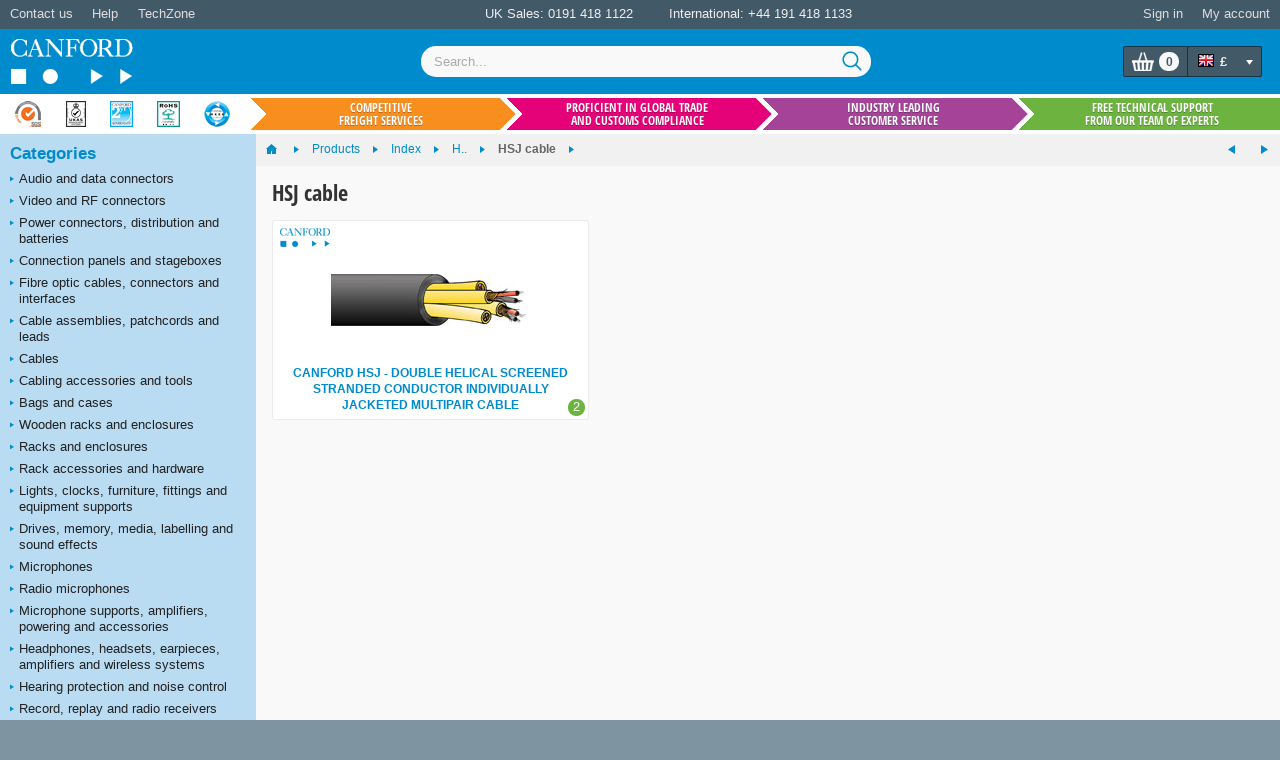

--- FILE ---
content_type: text/html; charset=utf-8
request_url: https://www.canford.co.uk/Index/HSJ-cable
body_size: 47477
content:


<!DOCTYPE html>
<html lang="en" class="jDisabled">
	<head id="Head1"><title>
	HSJ cable
</title>



<script>document.documentElement.className = document.documentElement.className.replace('jDisabled', 'jEnabled');</script>
<meta http-equiv="Content-Type" content="text/html; charset=utf-8"><script type="text/javascript">window.NREUM||(NREUM={});NREUM.info = {"beacon":"bam.nr-data.net","errorBeacon":"bam.nr-data.net","licenseKey":"2c858c22a0","applicationID":"1449898864","transactionName":"NQZQZUJRVxZUVEJaWwxMc2JgH1sXWkBFVhsLF1dcREJcABtWRUNM","queueTime":0,"applicationTime":30,"agent":"","atts":""}</script><script type="text/javascript">(window.NREUM||(NREUM={})).init={privacy:{cookies_enabled:true},ajax:{deny_list:["bam.nr-data.net"]},session_replay:{sampling_rate:2.0,mask_text_selector:"",block_selector:"",mask_input_options:{date:false,text_area:false,week:false,select:false,color:false,range:false,textarea:false,url:false,number:false,search:false,month:false,datetime_local:false,tel:false,text:false,time:false,email:false},mask_all_inputs:false,enabled:true,error_sampling_rate:100.0},session_trace:{sampling_rate:0.0,mode:"FIXED_RATE",enabled:true,error_sampling_rate:0.0},feature_flags:["soft_nav"],distributed_tracing:{enabled:true}};(window.NREUM||(NREUM={})).loader_config={agentID:"1588590615",accountID:"672857",trustKey:"672857",xpid:"UgEFWVNUGwIEUFhaDgkPUFA=",licenseKey:"2c858c22a0",applicationID:"1449898864",browserID:"1588590615"};;/*! For license information please see nr-loader-spa-1.308.0.min.js.LICENSE.txt */
(()=>{var e,t,r={384:(e,t,r)=>{"use strict";r.d(t,{NT:()=>a,US:()=>u,Zm:()=>o,bQ:()=>d,dV:()=>c,pV:()=>l});var n=r(6154),i=r(1863),s=r(1910);const a={beacon:"bam.nr-data.net",errorBeacon:"bam.nr-data.net"};function o(){return n.gm.NREUM||(n.gm.NREUM={}),void 0===n.gm.newrelic&&(n.gm.newrelic=n.gm.NREUM),n.gm.NREUM}function c(){let e=o();return e.o||(e.o={ST:n.gm.setTimeout,SI:n.gm.setImmediate||n.gm.setInterval,CT:n.gm.clearTimeout,XHR:n.gm.XMLHttpRequest,REQ:n.gm.Request,EV:n.gm.Event,PR:n.gm.Promise,MO:n.gm.MutationObserver,FETCH:n.gm.fetch,WS:n.gm.WebSocket},(0,s.i)(...Object.values(e.o))),e}function d(e,t){let r=o();r.initializedAgents??={},t.initializedAt={ms:(0,i.t)(),date:new Date},r.initializedAgents[e]=t}function u(e,t){o()[e]=t}function l(){return function(){let e=o();const t=e.info||{};e.info={beacon:a.beacon,errorBeacon:a.errorBeacon,...t}}(),function(){let e=o();const t=e.init||{};e.init={...t}}(),c(),function(){let e=o();const t=e.loader_config||{};e.loader_config={...t}}(),o()}},782:(e,t,r)=>{"use strict";r.d(t,{T:()=>n});const n=r(860).K7.pageViewTiming},860:(e,t,r)=>{"use strict";r.d(t,{$J:()=>u,K7:()=>c,P3:()=>d,XX:()=>i,Yy:()=>o,df:()=>s,qY:()=>n,v4:()=>a});const n="events",i="jserrors",s="browser/blobs",a="rum",o="browser/logs",c={ajax:"ajax",genericEvents:"generic_events",jserrors:i,logging:"logging",metrics:"metrics",pageAction:"page_action",pageViewEvent:"page_view_event",pageViewTiming:"page_view_timing",sessionReplay:"session_replay",sessionTrace:"session_trace",softNav:"soft_navigations",spa:"spa"},d={[c.pageViewEvent]:1,[c.pageViewTiming]:2,[c.metrics]:3,[c.jserrors]:4,[c.spa]:5,[c.ajax]:6,[c.sessionTrace]:7,[c.softNav]:8,[c.sessionReplay]:9,[c.logging]:10,[c.genericEvents]:11},u={[c.pageViewEvent]:a,[c.pageViewTiming]:n,[c.ajax]:n,[c.spa]:n,[c.softNav]:n,[c.metrics]:i,[c.jserrors]:i,[c.sessionTrace]:s,[c.sessionReplay]:s,[c.logging]:o,[c.genericEvents]:"ins"}},944:(e,t,r)=>{"use strict";r.d(t,{R:()=>i});var n=r(3241);function i(e,t){"function"==typeof console.debug&&(console.debug("New Relic Warning: https://github.com/newrelic/newrelic-browser-agent/blob/main/docs/warning-codes.md#".concat(e),t),(0,n.W)({agentIdentifier:null,drained:null,type:"data",name:"warn",feature:"warn",data:{code:e,secondary:t}}))}},993:(e,t,r)=>{"use strict";r.d(t,{A$:()=>s,ET:()=>a,TZ:()=>o,p_:()=>i});var n=r(860);const i={ERROR:"ERROR",WARN:"WARN",INFO:"INFO",DEBUG:"DEBUG",TRACE:"TRACE"},s={OFF:0,ERROR:1,WARN:2,INFO:3,DEBUG:4,TRACE:5},a="log",o=n.K7.logging},1541:(e,t,r)=>{"use strict";r.d(t,{U:()=>i,f:()=>n});const n={MFE:"MFE",BA:"BA"};function i(e,t){if(2!==t?.harvestEndpointVersion)return{};const r=t.agentRef.runtime.appMetadata.agents[0].entityGuid;return e?{"source.id":e.id,"source.name":e.name,"source.type":e.type,"parent.id":e.parent?.id||r,"parent.type":e.parent?.type||n.BA}:{"entity.guid":r,appId:t.agentRef.info.applicationID}}},1687:(e,t,r)=>{"use strict";r.d(t,{Ak:()=>d,Ze:()=>h,x3:()=>u});var n=r(3241),i=r(7836),s=r(3606),a=r(860),o=r(2646);const c={};function d(e,t){const r={staged:!1,priority:a.P3[t]||0};l(e),c[e].get(t)||c[e].set(t,r)}function u(e,t){e&&c[e]&&(c[e].get(t)&&c[e].delete(t),p(e,t,!1),c[e].size&&f(e))}function l(e){if(!e)throw new Error("agentIdentifier required");c[e]||(c[e]=new Map)}function h(e="",t="feature",r=!1){if(l(e),!e||!c[e].get(t)||r)return p(e,t);c[e].get(t).staged=!0,f(e)}function f(e){const t=Array.from(c[e]);t.every(([e,t])=>t.staged)&&(t.sort((e,t)=>e[1].priority-t[1].priority),t.forEach(([t])=>{c[e].delete(t),p(e,t)}))}function p(e,t,r=!0){const a=e?i.ee.get(e):i.ee,c=s.i.handlers;if(!a.aborted&&a.backlog&&c){if((0,n.W)({agentIdentifier:e,type:"lifecycle",name:"drain",feature:t}),r){const e=a.backlog[t],r=c[t];if(r){for(let t=0;e&&t<e.length;++t)g(e[t],r);Object.entries(r).forEach(([e,t])=>{Object.values(t||{}).forEach(t=>{t[0]?.on&&t[0]?.context()instanceof o.y&&t[0].on(e,t[1])})})}}a.isolatedBacklog||delete c[t],a.backlog[t]=null,a.emit("drain-"+t,[])}}function g(e,t){var r=e[1];Object.values(t[r]||{}).forEach(t=>{var r=e[0];if(t[0]===r){var n=t[1],i=e[3],s=e[2];n.apply(i,s)}})}},1738:(e,t,r)=>{"use strict";r.d(t,{U:()=>f,Y:()=>h});var n=r(3241),i=r(9908),s=r(1863),a=r(944),o=r(5701),c=r(3969),d=r(8362),u=r(860),l=r(4261);function h(e,t,r,s){const h=s||r;!h||h[e]&&h[e]!==d.d.prototype[e]||(h[e]=function(){(0,i.p)(c.xV,["API/"+e+"/called"],void 0,u.K7.metrics,r.ee),(0,n.W)({agentIdentifier:r.agentIdentifier,drained:!!o.B?.[r.agentIdentifier],type:"data",name:"api",feature:l.Pl+e,data:{}});try{return t.apply(this,arguments)}catch(e){(0,a.R)(23,e)}})}function f(e,t,r,n,a){const o=e.info;null===r?delete o.jsAttributes[t]:o.jsAttributes[t]=r,(a||null===r)&&(0,i.p)(l.Pl+n,[(0,s.t)(),t,r],void 0,"session",e.ee)}},1741:(e,t,r)=>{"use strict";r.d(t,{W:()=>s});var n=r(944),i=r(4261);class s{#e(e,...t){if(this[e]!==s.prototype[e])return this[e](...t);(0,n.R)(35,e)}addPageAction(e,t){return this.#e(i.hG,e,t)}register(e){return this.#e(i.eY,e)}recordCustomEvent(e,t){return this.#e(i.fF,e,t)}setPageViewName(e,t){return this.#e(i.Fw,e,t)}setCustomAttribute(e,t,r){return this.#e(i.cD,e,t,r)}noticeError(e,t){return this.#e(i.o5,e,t)}setUserId(e,t=!1){return this.#e(i.Dl,e,t)}setApplicationVersion(e){return this.#e(i.nb,e)}setErrorHandler(e){return this.#e(i.bt,e)}addRelease(e,t){return this.#e(i.k6,e,t)}log(e,t){return this.#e(i.$9,e,t)}start(){return this.#e(i.d3)}finished(e){return this.#e(i.BL,e)}recordReplay(){return this.#e(i.CH)}pauseReplay(){return this.#e(i.Tb)}addToTrace(e){return this.#e(i.U2,e)}setCurrentRouteName(e){return this.#e(i.PA,e)}interaction(e){return this.#e(i.dT,e)}wrapLogger(e,t,r){return this.#e(i.Wb,e,t,r)}measure(e,t){return this.#e(i.V1,e,t)}consent(e){return this.#e(i.Pv,e)}}},1863:(e,t,r)=>{"use strict";function n(){return Math.floor(performance.now())}r.d(t,{t:()=>n})},1910:(e,t,r)=>{"use strict";r.d(t,{i:()=>s});var n=r(944);const i=new Map;function s(...e){return e.every(e=>{if(i.has(e))return i.get(e);const t="function"==typeof e?e.toString():"",r=t.includes("[native code]"),s=t.includes("nrWrapper");return r||s||(0,n.R)(64,e?.name||t),i.set(e,r),r})}},2555:(e,t,r)=>{"use strict";r.d(t,{D:()=>o,f:()=>a});var n=r(384),i=r(8122);const s={beacon:n.NT.beacon,errorBeacon:n.NT.errorBeacon,licenseKey:void 0,applicationID:void 0,sa:void 0,queueTime:void 0,applicationTime:void 0,ttGuid:void 0,user:void 0,account:void 0,product:void 0,extra:void 0,jsAttributes:{},userAttributes:void 0,atts:void 0,transactionName:void 0,tNamePlain:void 0};function a(e){try{return!!e.licenseKey&&!!e.errorBeacon&&!!e.applicationID}catch(e){return!1}}const o=e=>(0,i.a)(e,s)},2614:(e,t,r)=>{"use strict";r.d(t,{BB:()=>a,H3:()=>n,g:()=>d,iL:()=>c,tS:()=>o,uh:()=>i,wk:()=>s});const n="NRBA",i="SESSION",s=144e5,a=18e5,o={STARTED:"session-started",PAUSE:"session-pause",RESET:"session-reset",RESUME:"session-resume",UPDATE:"session-update"},c={SAME_TAB:"same-tab",CROSS_TAB:"cross-tab"},d={OFF:0,FULL:1,ERROR:2}},2646:(e,t,r)=>{"use strict";r.d(t,{y:()=>n});class n{constructor(e){this.contextId=e}}},2843:(e,t,r)=>{"use strict";r.d(t,{G:()=>s,u:()=>i});var n=r(3878);function i(e,t=!1,r,i){(0,n.DD)("visibilitychange",function(){if(t)return void("hidden"===document.visibilityState&&e());e(document.visibilityState)},r,i)}function s(e,t,r){(0,n.sp)("pagehide",e,t,r)}},3241:(e,t,r)=>{"use strict";r.d(t,{W:()=>s});var n=r(6154);const i="newrelic";function s(e={}){try{n.gm.dispatchEvent(new CustomEvent(i,{detail:e}))}catch(e){}}},3304:(e,t,r)=>{"use strict";r.d(t,{A:()=>s});var n=r(7836);const i=()=>{const e=new WeakSet;return(t,r)=>{if("object"==typeof r&&null!==r){if(e.has(r))return;e.add(r)}return r}};function s(e){try{return JSON.stringify(e,i())??""}catch(e){try{n.ee.emit("internal-error",[e])}catch(e){}return""}}},3333:(e,t,r)=>{"use strict";r.d(t,{$v:()=>u,TZ:()=>n,Xh:()=>c,Zp:()=>i,kd:()=>d,mq:()=>o,nf:()=>a,qN:()=>s});const n=r(860).K7.genericEvents,i=["auxclick","click","copy","keydown","paste","scrollend"],s=["focus","blur"],a=4,o=1e3,c=2e3,d=["PageAction","UserAction","BrowserPerformance"],u={RESOURCES:"experimental.resources",REGISTER:"register"}},3434:(e,t,r)=>{"use strict";r.d(t,{Jt:()=>s,YM:()=>d});var n=r(7836),i=r(5607);const s="nr@original:".concat(i.W),a=50;var o=Object.prototype.hasOwnProperty,c=!1;function d(e,t){return e||(e=n.ee),r.inPlace=function(e,t,n,i,s){n||(n="");const a="-"===n.charAt(0);for(let o=0;o<t.length;o++){const c=t[o],d=e[c];l(d)||(e[c]=r(d,a?c+n:n,i,c,s))}},r.flag=s,r;function r(t,r,n,c,d){return l(t)?t:(r||(r=""),nrWrapper[s]=t,function(e,t,r){if(Object.defineProperty&&Object.keys)try{return Object.keys(e).forEach(function(r){Object.defineProperty(t,r,{get:function(){return e[r]},set:function(t){return e[r]=t,t}})}),t}catch(e){u([e],r)}for(var n in e)o.call(e,n)&&(t[n]=e[n])}(t,nrWrapper,e),nrWrapper);function nrWrapper(){var s,o,l,h;let f;try{o=this,s=[...arguments],l="function"==typeof n?n(s,o):n||{}}catch(t){u([t,"",[s,o,c],l],e)}i(r+"start",[s,o,c],l,d);const p=performance.now();let g;try{return h=t.apply(o,s),g=performance.now(),h}catch(e){throw g=performance.now(),i(r+"err",[s,o,e],l,d),f=e,f}finally{const e=g-p,t={start:p,end:g,duration:e,isLongTask:e>=a,methodName:c,thrownError:f};t.isLongTask&&i("long-task",[t,o],l,d),i(r+"end",[s,o,h],l,d)}}}function i(r,n,i,s){if(!c||t){var a=c;c=!0;try{e.emit(r,n,i,t,s)}catch(t){u([t,r,n,i],e)}c=a}}}function u(e,t){t||(t=n.ee);try{t.emit("internal-error",e)}catch(e){}}function l(e){return!(e&&"function"==typeof e&&e.apply&&!e[s])}},3606:(e,t,r)=>{"use strict";r.d(t,{i:()=>s});var n=r(9908);s.on=a;var i=s.handlers={};function s(e,t,r,s){a(s||n.d,i,e,t,r)}function a(e,t,r,i,s){s||(s="feature"),e||(e=n.d);var a=t[s]=t[s]||{};(a[r]=a[r]||[]).push([e,i])}},3738:(e,t,r)=>{"use strict";r.d(t,{He:()=>i,Kp:()=>o,Lc:()=>d,Rz:()=>u,TZ:()=>n,bD:()=>s,d3:()=>a,jx:()=>l,sl:()=>h,uP:()=>c});const n=r(860).K7.sessionTrace,i="bstResource",s="resource",a="-start",o="-end",c="fn"+a,d="fn"+o,u="pushState",l=1e3,h=3e4},3785:(e,t,r)=>{"use strict";r.d(t,{R:()=>c,b:()=>d});var n=r(9908),i=r(1863),s=r(860),a=r(3969),o=r(993);function c(e,t,r={},c=o.p_.INFO,d=!0,u,l=(0,i.t)()){(0,n.p)(a.xV,["API/logging/".concat(c.toLowerCase(),"/called")],void 0,s.K7.metrics,e),(0,n.p)(o.ET,[l,t,r,c,d,u],void 0,s.K7.logging,e)}function d(e){return"string"==typeof e&&Object.values(o.p_).some(t=>t===e.toUpperCase().trim())}},3878:(e,t,r)=>{"use strict";function n(e,t){return{capture:e,passive:!1,signal:t}}function i(e,t,r=!1,i){window.addEventListener(e,t,n(r,i))}function s(e,t,r=!1,i){document.addEventListener(e,t,n(r,i))}r.d(t,{DD:()=>s,jT:()=>n,sp:()=>i})},3962:(e,t,r)=>{"use strict";r.d(t,{AM:()=>a,O2:()=>l,OV:()=>s,Qu:()=>h,TZ:()=>c,ih:()=>f,pP:()=>o,t1:()=>u,tC:()=>i,wD:()=>d});var n=r(860);const i=["click","keydown","submit"],s="popstate",a="api",o="initialPageLoad",c=n.K7.softNav,d=5e3,u=500,l={INITIAL_PAGE_LOAD:"",ROUTE_CHANGE:1,UNSPECIFIED:2},h={INTERACTION:1,AJAX:2,CUSTOM_END:3,CUSTOM_TRACER:4},f={IP:"in progress",PF:"pending finish",FIN:"finished",CAN:"cancelled"}},3969:(e,t,r)=>{"use strict";r.d(t,{TZ:()=>n,XG:()=>o,rs:()=>i,xV:()=>a,z_:()=>s});const n=r(860).K7.metrics,i="sm",s="cm",a="storeSupportabilityMetrics",o="storeEventMetrics"},4234:(e,t,r)=>{"use strict";r.d(t,{W:()=>s});var n=r(7836),i=r(1687);class s{constructor(e,t){this.agentIdentifier=e,this.ee=n.ee.get(e),this.featureName=t,this.blocked=!1}deregisterDrain(){(0,i.x3)(this.agentIdentifier,this.featureName)}}},4261:(e,t,r)=>{"use strict";r.d(t,{$9:()=>u,BL:()=>c,CH:()=>p,Dl:()=>R,Fw:()=>w,PA:()=>v,Pl:()=>n,Pv:()=>A,Tb:()=>h,U2:()=>a,V1:()=>E,Wb:()=>T,bt:()=>y,cD:()=>b,d3:()=>x,dT:()=>d,eY:()=>g,fF:()=>f,hG:()=>s,hw:()=>i,k6:()=>o,nb:()=>m,o5:()=>l});const n="api-",i=n+"ixn-",s="addPageAction",a="addToTrace",o="addRelease",c="finished",d="interaction",u="log",l="noticeError",h="pauseReplay",f="recordCustomEvent",p="recordReplay",g="register",m="setApplicationVersion",v="setCurrentRouteName",b="setCustomAttribute",y="setErrorHandler",w="setPageViewName",R="setUserId",x="start",T="wrapLogger",E="measure",A="consent"},5205:(e,t,r)=>{"use strict";r.d(t,{j:()=>S});var n=r(384),i=r(1741);var s=r(2555),a=r(3333);const o=e=>{if(!e||"string"!=typeof e)return!1;try{document.createDocumentFragment().querySelector(e)}catch{return!1}return!0};var c=r(2614),d=r(944),u=r(8122);const l="[data-nr-mask]",h=e=>(0,u.a)(e,(()=>{const e={feature_flags:[],experimental:{allow_registered_children:!1,resources:!1},mask_selector:"*",block_selector:"[data-nr-block]",mask_input_options:{color:!1,date:!1,"datetime-local":!1,email:!1,month:!1,number:!1,range:!1,search:!1,tel:!1,text:!1,time:!1,url:!1,week:!1,textarea:!1,select:!1,password:!0}};return{ajax:{deny_list:void 0,block_internal:!0,enabled:!0,autoStart:!0},api:{get allow_registered_children(){return e.feature_flags.includes(a.$v.REGISTER)||e.experimental.allow_registered_children},set allow_registered_children(t){e.experimental.allow_registered_children=t},duplicate_registered_data:!1},browser_consent_mode:{enabled:!1},distributed_tracing:{enabled:void 0,exclude_newrelic_header:void 0,cors_use_newrelic_header:void 0,cors_use_tracecontext_headers:void 0,allowed_origins:void 0},get feature_flags(){return e.feature_flags},set feature_flags(t){e.feature_flags=t},generic_events:{enabled:!0,autoStart:!0},harvest:{interval:30},jserrors:{enabled:!0,autoStart:!0},logging:{enabled:!0,autoStart:!0},metrics:{enabled:!0,autoStart:!0},obfuscate:void 0,page_action:{enabled:!0},page_view_event:{enabled:!0,autoStart:!0},page_view_timing:{enabled:!0,autoStart:!0},performance:{capture_marks:!1,capture_measures:!1,capture_detail:!0,resources:{get enabled(){return e.feature_flags.includes(a.$v.RESOURCES)||e.experimental.resources},set enabled(t){e.experimental.resources=t},asset_types:[],first_party_domains:[],ignore_newrelic:!0}},privacy:{cookies_enabled:!0},proxy:{assets:void 0,beacon:void 0},session:{expiresMs:c.wk,inactiveMs:c.BB},session_replay:{autoStart:!0,enabled:!1,preload:!1,sampling_rate:10,error_sampling_rate:100,collect_fonts:!1,inline_images:!1,fix_stylesheets:!0,mask_all_inputs:!0,get mask_text_selector(){return e.mask_selector},set mask_text_selector(t){o(t)?e.mask_selector="".concat(t,",").concat(l):""===t||null===t?e.mask_selector=l:(0,d.R)(5,t)},get block_class(){return"nr-block"},get ignore_class(){return"nr-ignore"},get mask_text_class(){return"nr-mask"},get block_selector(){return e.block_selector},set block_selector(t){o(t)?e.block_selector+=",".concat(t):""!==t&&(0,d.R)(6,t)},get mask_input_options(){return e.mask_input_options},set mask_input_options(t){t&&"object"==typeof t?e.mask_input_options={...t,password:!0}:(0,d.R)(7,t)}},session_trace:{enabled:!0,autoStart:!0},soft_navigations:{enabled:!0,autoStart:!0},spa:{enabled:!0,autoStart:!0},ssl:void 0,user_actions:{enabled:!0,elementAttributes:["id","className","tagName","type"]}}})());var f=r(6154),p=r(9324);let g=0;const m={buildEnv:p.F3,distMethod:p.Xs,version:p.xv,originTime:f.WN},v={consented:!1},b={appMetadata:{},get consented(){return this.session?.state?.consent||v.consented},set consented(e){v.consented=e},customTransaction:void 0,denyList:void 0,disabled:!1,harvester:void 0,isolatedBacklog:!1,isRecording:!1,loaderType:void 0,maxBytes:3e4,obfuscator:void 0,onerror:void 0,ptid:void 0,releaseIds:{},session:void 0,timeKeeper:void 0,registeredEntities:[],jsAttributesMetadata:{bytes:0},get harvestCount(){return++g}},y=e=>{const t=(0,u.a)(e,b),r=Object.keys(m).reduce((e,t)=>(e[t]={value:m[t],writable:!1,configurable:!0,enumerable:!0},e),{});return Object.defineProperties(t,r)};var w=r(5701);const R=e=>{const t=e.startsWith("http");e+="/",r.p=t?e:"https://"+e};var x=r(7836),T=r(3241);const E={accountID:void 0,trustKey:void 0,agentID:void 0,licenseKey:void 0,applicationID:void 0,xpid:void 0},A=e=>(0,u.a)(e,E),_=new Set;function S(e,t={},r,a){let{init:o,info:c,loader_config:d,runtime:u={},exposed:l=!0}=t;if(!c){const e=(0,n.pV)();o=e.init,c=e.info,d=e.loader_config}e.init=h(o||{}),e.loader_config=A(d||{}),c.jsAttributes??={},f.bv&&(c.jsAttributes.isWorker=!0),e.info=(0,s.D)(c);const p=e.init,g=[c.beacon,c.errorBeacon];_.has(e.agentIdentifier)||(p.proxy.assets&&(R(p.proxy.assets),g.push(p.proxy.assets)),p.proxy.beacon&&g.push(p.proxy.beacon),e.beacons=[...g],function(e){const t=(0,n.pV)();Object.getOwnPropertyNames(i.W.prototype).forEach(r=>{const n=i.W.prototype[r];if("function"!=typeof n||"constructor"===n)return;let s=t[r];e[r]&&!1!==e.exposed&&"micro-agent"!==e.runtime?.loaderType&&(t[r]=(...t)=>{const n=e[r](...t);return s?s(...t):n})})}(e),(0,n.US)("activatedFeatures",w.B)),u.denyList=[...p.ajax.deny_list||[],...p.ajax.block_internal?g:[]],u.ptid=e.agentIdentifier,u.loaderType=r,e.runtime=y(u),_.has(e.agentIdentifier)||(e.ee=x.ee.get(e.agentIdentifier),e.exposed=l,(0,T.W)({agentIdentifier:e.agentIdentifier,drained:!!w.B?.[e.agentIdentifier],type:"lifecycle",name:"initialize",feature:void 0,data:e.config})),_.add(e.agentIdentifier)}},5270:(e,t,r)=>{"use strict";r.d(t,{Aw:()=>a,SR:()=>s,rF:()=>o});var n=r(384),i=r(7767);function s(e){return!!(0,n.dV)().o.MO&&(0,i.V)(e)&&!0===e?.session_trace.enabled}function a(e){return!0===e?.session_replay.preload&&s(e)}function o(e,t){try{if("string"==typeof t?.type){if("password"===t.type.toLowerCase())return"*".repeat(e?.length||0);if(void 0!==t?.dataset?.nrUnmask||t?.classList?.contains("nr-unmask"))return e}}catch(e){}return"string"==typeof e?e.replace(/[\S]/g,"*"):"*".repeat(e?.length||0)}},5289:(e,t,r)=>{"use strict";r.d(t,{GG:()=>a,Qr:()=>c,sB:()=>o});var n=r(3878),i=r(6389);function s(){return"undefined"==typeof document||"complete"===document.readyState}function a(e,t){if(s())return e();const r=(0,i.J)(e),a=setInterval(()=>{s()&&(clearInterval(a),r())},500);(0,n.sp)("load",r,t)}function o(e){if(s())return e();(0,n.DD)("DOMContentLoaded",e)}function c(e){if(s())return e();(0,n.sp)("popstate",e)}},5607:(e,t,r)=>{"use strict";r.d(t,{W:()=>n});const n=(0,r(9566).bz)()},5701:(e,t,r)=>{"use strict";r.d(t,{B:()=>s,t:()=>a});var n=r(3241);const i=new Set,s={};function a(e,t){const r=t.agentIdentifier;s[r]??={},e&&"object"==typeof e&&(i.has(r)||(t.ee.emit("rumresp",[e]),s[r]=e,i.add(r),(0,n.W)({agentIdentifier:r,loaded:!0,drained:!0,type:"lifecycle",name:"load",feature:void 0,data:e})))}},6154:(e,t,r)=>{"use strict";r.d(t,{OF:()=>d,RI:()=>i,WN:()=>h,bv:()=>s,eN:()=>f,gm:()=>a,lR:()=>l,m:()=>c,mw:()=>o,sb:()=>u});var n=r(1863);const i="undefined"!=typeof window&&!!window.document,s="undefined"!=typeof WorkerGlobalScope&&("undefined"!=typeof self&&self instanceof WorkerGlobalScope&&self.navigator instanceof WorkerNavigator||"undefined"!=typeof globalThis&&globalThis instanceof WorkerGlobalScope&&globalThis.navigator instanceof WorkerNavigator),a=i?window:"undefined"!=typeof WorkerGlobalScope&&("undefined"!=typeof self&&self instanceof WorkerGlobalScope&&self||"undefined"!=typeof globalThis&&globalThis instanceof WorkerGlobalScope&&globalThis),o=Boolean("hidden"===a?.document?.visibilityState),c=""+a?.location,d=/iPad|iPhone|iPod/.test(a.navigator?.userAgent),u=d&&"undefined"==typeof SharedWorker,l=(()=>{const e=a.navigator?.userAgent?.match(/Firefox[/\s](\d+\.\d+)/);return Array.isArray(e)&&e.length>=2?+e[1]:0})(),h=Date.now()-(0,n.t)(),f=()=>"undefined"!=typeof PerformanceNavigationTiming&&a?.performance?.getEntriesByType("navigation")?.[0]?.responseStart},6344:(e,t,r)=>{"use strict";r.d(t,{BB:()=>u,Qb:()=>l,TZ:()=>i,Ug:()=>a,Vh:()=>s,_s:()=>o,bc:()=>d,yP:()=>c});var n=r(2614);const i=r(860).K7.sessionReplay,s="errorDuringReplay",a=.12,o={DomContentLoaded:0,Load:1,FullSnapshot:2,IncrementalSnapshot:3,Meta:4,Custom:5},c={[n.g.ERROR]:15e3,[n.g.FULL]:3e5,[n.g.OFF]:0},d={RESET:{message:"Session was reset",sm:"Reset"},IMPORT:{message:"Recorder failed to import",sm:"Import"},TOO_MANY:{message:"429: Too Many Requests",sm:"Too-Many"},TOO_BIG:{message:"Payload was too large",sm:"Too-Big"},CROSS_TAB:{message:"Session Entity was set to OFF on another tab",sm:"Cross-Tab"},ENTITLEMENTS:{message:"Session Replay is not allowed and will not be started",sm:"Entitlement"}},u=5e3,l={API:"api",RESUME:"resume",SWITCH_TO_FULL:"switchToFull",INITIALIZE:"initialize",PRELOAD:"preload"}},6389:(e,t,r)=>{"use strict";function n(e,t=500,r={}){const n=r?.leading||!1;let i;return(...r)=>{n&&void 0===i&&(e.apply(this,r),i=setTimeout(()=>{i=clearTimeout(i)},t)),n||(clearTimeout(i),i=setTimeout(()=>{e.apply(this,r)},t))}}function i(e){let t=!1;return(...r)=>{t||(t=!0,e.apply(this,r))}}r.d(t,{J:()=>i,s:()=>n})},6630:(e,t,r)=>{"use strict";r.d(t,{T:()=>n});const n=r(860).K7.pageViewEvent},6774:(e,t,r)=>{"use strict";r.d(t,{T:()=>n});const n=r(860).K7.jserrors},7295:(e,t,r)=>{"use strict";r.d(t,{Xv:()=>a,gX:()=>i,iW:()=>s});var n=[];function i(e){if(!e||s(e))return!1;if(0===n.length)return!0;if("*"===n[0].hostname)return!1;for(var t=0;t<n.length;t++){var r=n[t];if(r.hostname.test(e.hostname)&&r.pathname.test(e.pathname))return!1}return!0}function s(e){return void 0===e.hostname}function a(e){if(n=[],e&&e.length)for(var t=0;t<e.length;t++){let r=e[t];if(!r)continue;if("*"===r)return void(n=[{hostname:"*"}]);0===r.indexOf("http://")?r=r.substring(7):0===r.indexOf("https://")&&(r=r.substring(8));const i=r.indexOf("/");let s,a;i>0?(s=r.substring(0,i),a=r.substring(i)):(s=r,a="*");let[c]=s.split(":");n.push({hostname:o(c),pathname:o(a,!0)})}}function o(e,t=!1){const r=e.replace(/[.+?^${}()|[\]\\]/g,e=>"\\"+e).replace(/\*/g,".*?");return new RegExp((t?"^":"")+r+"$")}},7485:(e,t,r)=>{"use strict";r.d(t,{D:()=>i});var n=r(6154);function i(e){if(0===(e||"").indexOf("data:"))return{protocol:"data"};try{const t=new URL(e,location.href),r={port:t.port,hostname:t.hostname,pathname:t.pathname,search:t.search,protocol:t.protocol.slice(0,t.protocol.indexOf(":")),sameOrigin:t.protocol===n.gm?.location?.protocol&&t.host===n.gm?.location?.host};return r.port&&""!==r.port||("http:"===t.protocol&&(r.port="80"),"https:"===t.protocol&&(r.port="443")),r.pathname&&""!==r.pathname?r.pathname.startsWith("/")||(r.pathname="/".concat(r.pathname)):r.pathname="/",r}catch(e){return{}}}},7699:(e,t,r)=>{"use strict";r.d(t,{It:()=>s,KC:()=>o,No:()=>i,qh:()=>a});var n=r(860);const i=16e3,s=1e6,a="SESSION_ERROR",o={[n.K7.logging]:!0,[n.K7.genericEvents]:!1,[n.K7.jserrors]:!1,[n.K7.ajax]:!1}},7767:(e,t,r)=>{"use strict";r.d(t,{V:()=>i});var n=r(6154);const i=e=>n.RI&&!0===e?.privacy.cookies_enabled},7836:(e,t,r)=>{"use strict";r.d(t,{P:()=>o,ee:()=>c});var n=r(384),i=r(8990),s=r(2646),a=r(5607);const o="nr@context:".concat(a.W),c=function e(t,r){var n={},a={},u={},l=!1;try{l=16===r.length&&d.initializedAgents?.[r]?.runtime.isolatedBacklog}catch(e){}var h={on:p,addEventListener:p,removeEventListener:function(e,t){var r=n[e];if(!r)return;for(var i=0;i<r.length;i++)r[i]===t&&r.splice(i,1)},emit:function(e,r,n,i,s){!1!==s&&(s=!0);if(c.aborted&&!i)return;t&&s&&t.emit(e,r,n);var o=f(n);g(e).forEach(e=>{e.apply(o,r)});var d=v()[a[e]];d&&d.push([h,e,r,o]);return o},get:m,listeners:g,context:f,buffer:function(e,t){const r=v();if(t=t||"feature",h.aborted)return;Object.entries(e||{}).forEach(([e,n])=>{a[n]=t,t in r||(r[t]=[])})},abort:function(){h._aborted=!0,Object.keys(h.backlog).forEach(e=>{delete h.backlog[e]})},isBuffering:function(e){return!!v()[a[e]]},debugId:r,backlog:l?{}:t&&"object"==typeof t.backlog?t.backlog:{},isolatedBacklog:l};return Object.defineProperty(h,"aborted",{get:()=>{let e=h._aborted||!1;return e||(t&&(e=t.aborted),e)}}),h;function f(e){return e&&e instanceof s.y?e:e?(0,i.I)(e,o,()=>new s.y(o)):new s.y(o)}function p(e,t){n[e]=g(e).concat(t)}function g(e){return n[e]||[]}function m(t){return u[t]=u[t]||e(h,t)}function v(){return h.backlog}}(void 0,"globalEE"),d=(0,n.Zm)();d.ee||(d.ee=c)},8122:(e,t,r)=>{"use strict";r.d(t,{a:()=>i});var n=r(944);function i(e,t){try{if(!e||"object"!=typeof e)return(0,n.R)(3);if(!t||"object"!=typeof t)return(0,n.R)(4);const r=Object.create(Object.getPrototypeOf(t),Object.getOwnPropertyDescriptors(t)),s=0===Object.keys(r).length?e:r;for(let a in s)if(void 0!==e[a])try{if(null===e[a]){r[a]=null;continue}Array.isArray(e[a])&&Array.isArray(t[a])?r[a]=Array.from(new Set([...e[a],...t[a]])):"object"==typeof e[a]&&"object"==typeof t[a]?r[a]=i(e[a],t[a]):r[a]=e[a]}catch(e){r[a]||(0,n.R)(1,e)}return r}catch(e){(0,n.R)(2,e)}}},8139:(e,t,r)=>{"use strict";r.d(t,{u:()=>h});var n=r(7836),i=r(3434),s=r(8990),a=r(6154);const o={},c=a.gm.XMLHttpRequest,d="addEventListener",u="removeEventListener",l="nr@wrapped:".concat(n.P);function h(e){var t=function(e){return(e||n.ee).get("events")}(e);if(o[t.debugId]++)return t;o[t.debugId]=1;var r=(0,i.YM)(t,!0);function h(e){r.inPlace(e,[d,u],"-",p)}function p(e,t){return e[1]}return"getPrototypeOf"in Object&&(a.RI&&f(document,h),c&&f(c.prototype,h),f(a.gm,h)),t.on(d+"-start",function(e,t){var n=e[1];if(null!==n&&("function"==typeof n||"object"==typeof n)&&"newrelic"!==e[0]){var i=(0,s.I)(n,l,function(){var e={object:function(){if("function"!=typeof n.handleEvent)return;return n.handleEvent.apply(n,arguments)},function:n}[typeof n];return e?r(e,"fn-",null,e.name||"anonymous"):n});this.wrapped=e[1]=i}}),t.on(u+"-start",function(e){e[1]=this.wrapped||e[1]}),t}function f(e,t,...r){let n=e;for(;"object"==typeof n&&!Object.prototype.hasOwnProperty.call(n,d);)n=Object.getPrototypeOf(n);n&&t(n,...r)}},8362:(e,t,r)=>{"use strict";r.d(t,{d:()=>s});var n=r(9566),i=r(1741);class s extends i.W{agentIdentifier=(0,n.LA)(16)}},8374:(e,t,r)=>{r.nc=(()=>{try{return document?.currentScript?.nonce}catch(e){}return""})()},8990:(e,t,r)=>{"use strict";r.d(t,{I:()=>i});var n=Object.prototype.hasOwnProperty;function i(e,t,r){if(n.call(e,t))return e[t];var i=r();if(Object.defineProperty&&Object.keys)try{return Object.defineProperty(e,t,{value:i,writable:!0,enumerable:!1}),i}catch(e){}return e[t]=i,i}},9119:(e,t,r)=>{"use strict";r.d(t,{L:()=>s});var n=/([^?#]*)[^#]*(#[^?]*|$).*/,i=/([^?#]*)().*/;function s(e,t){return e?e.replace(t?n:i,"$1$2"):e}},9300:(e,t,r)=>{"use strict";r.d(t,{T:()=>n});const n=r(860).K7.ajax},9324:(e,t,r)=>{"use strict";r.d(t,{AJ:()=>a,F3:()=>i,Xs:()=>s,Yq:()=>o,xv:()=>n});const n="1.308.0",i="PROD",s="CDN",a="@newrelic/rrweb",o="1.0.1"},9566:(e,t,r)=>{"use strict";r.d(t,{LA:()=>o,ZF:()=>c,bz:()=>a,el:()=>d});var n=r(6154);const i="xxxxxxxx-xxxx-4xxx-yxxx-xxxxxxxxxxxx";function s(e,t){return e?15&e[t]:16*Math.random()|0}function a(){const e=n.gm?.crypto||n.gm?.msCrypto;let t,r=0;return e&&e.getRandomValues&&(t=e.getRandomValues(new Uint8Array(30))),i.split("").map(e=>"x"===e?s(t,r++).toString(16):"y"===e?(3&s()|8).toString(16):e).join("")}function o(e){const t=n.gm?.crypto||n.gm?.msCrypto;let r,i=0;t&&t.getRandomValues&&(r=t.getRandomValues(new Uint8Array(e)));const a=[];for(var o=0;o<e;o++)a.push(s(r,i++).toString(16));return a.join("")}function c(){return o(16)}function d(){return o(32)}},9908:(e,t,r)=>{"use strict";r.d(t,{d:()=>n,p:()=>i});var n=r(7836).ee.get("handle");function i(e,t,r,i,s){s?(s.buffer([e],i),s.emit(e,t,r)):(n.buffer([e],i),n.emit(e,t,r))}}},n={};function i(e){var t=n[e];if(void 0!==t)return t.exports;var s=n[e]={exports:{}};return r[e](s,s.exports,i),s.exports}i.m=r,i.d=(e,t)=>{for(var r in t)i.o(t,r)&&!i.o(e,r)&&Object.defineProperty(e,r,{enumerable:!0,get:t[r]})},i.f={},i.e=e=>Promise.all(Object.keys(i.f).reduce((t,r)=>(i.f[r](e,t),t),[])),i.u=e=>({212:"nr-spa-compressor",249:"nr-spa-recorder",478:"nr-spa"}[e]+"-1.308.0.min.js"),i.o=(e,t)=>Object.prototype.hasOwnProperty.call(e,t),e={},t="NRBA-1.308.0.PROD:",i.l=(r,n,s,a)=>{if(e[r])e[r].push(n);else{var o,c;if(void 0!==s)for(var d=document.getElementsByTagName("script"),u=0;u<d.length;u++){var l=d[u];if(l.getAttribute("src")==r||l.getAttribute("data-webpack")==t+s){o=l;break}}if(!o){c=!0;var h={478:"sha512-RSfSVnmHk59T/uIPbdSE0LPeqcEdF4/+XhfJdBuccH5rYMOEZDhFdtnh6X6nJk7hGpzHd9Ujhsy7lZEz/ORYCQ==",249:"sha512-ehJXhmntm85NSqW4MkhfQqmeKFulra3klDyY0OPDUE+sQ3GokHlPh1pmAzuNy//3j4ac6lzIbmXLvGQBMYmrkg==",212:"sha512-B9h4CR46ndKRgMBcK+j67uSR2RCnJfGefU+A7FrgR/k42ovXy5x/MAVFiSvFxuVeEk/pNLgvYGMp1cBSK/G6Fg=="};(o=document.createElement("script")).charset="utf-8",i.nc&&o.setAttribute("nonce",i.nc),o.setAttribute("data-webpack",t+s),o.src=r,0!==o.src.indexOf(window.location.origin+"/")&&(o.crossOrigin="anonymous"),h[a]&&(o.integrity=h[a])}e[r]=[n];var f=(t,n)=>{o.onerror=o.onload=null,clearTimeout(p);var i=e[r];if(delete e[r],o.parentNode&&o.parentNode.removeChild(o),i&&i.forEach(e=>e(n)),t)return t(n)},p=setTimeout(f.bind(null,void 0,{type:"timeout",target:o}),12e4);o.onerror=f.bind(null,o.onerror),o.onload=f.bind(null,o.onload),c&&document.head.appendChild(o)}},i.r=e=>{"undefined"!=typeof Symbol&&Symbol.toStringTag&&Object.defineProperty(e,Symbol.toStringTag,{value:"Module"}),Object.defineProperty(e,"__esModule",{value:!0})},i.p="https://js-agent.newrelic.com/",(()=>{var e={38:0,788:0};i.f.j=(t,r)=>{var n=i.o(e,t)?e[t]:void 0;if(0!==n)if(n)r.push(n[2]);else{var s=new Promise((r,i)=>n=e[t]=[r,i]);r.push(n[2]=s);var a=i.p+i.u(t),o=new Error;i.l(a,r=>{if(i.o(e,t)&&(0!==(n=e[t])&&(e[t]=void 0),n)){var s=r&&("load"===r.type?"missing":r.type),a=r&&r.target&&r.target.src;o.message="Loading chunk "+t+" failed: ("+s+": "+a+")",o.name="ChunkLoadError",o.type=s,o.request=a,n[1](o)}},"chunk-"+t,t)}};var t=(t,r)=>{var n,s,[a,o,c]=r,d=0;if(a.some(t=>0!==e[t])){for(n in o)i.o(o,n)&&(i.m[n]=o[n]);if(c)c(i)}for(t&&t(r);d<a.length;d++)s=a[d],i.o(e,s)&&e[s]&&e[s][0](),e[s]=0},r=self["webpackChunk:NRBA-1.308.0.PROD"]=self["webpackChunk:NRBA-1.308.0.PROD"]||[];r.forEach(t.bind(null,0)),r.push=t.bind(null,r.push.bind(r))})(),(()=>{"use strict";i(8374);var e=i(8362),t=i(860);const r=Object.values(t.K7);var n=i(5205);var s=i(9908),a=i(1863),o=i(4261),c=i(1738);var d=i(1687),u=i(4234),l=i(5289),h=i(6154),f=i(944),p=i(5270),g=i(7767),m=i(6389),v=i(7699);class b extends u.W{constructor(e,t){super(e.agentIdentifier,t),this.agentRef=e,this.abortHandler=void 0,this.featAggregate=void 0,this.loadedSuccessfully=void 0,this.onAggregateImported=new Promise(e=>{this.loadedSuccessfully=e}),this.deferred=Promise.resolve(),!1===e.init[this.featureName].autoStart?this.deferred=new Promise((t,r)=>{this.ee.on("manual-start-all",(0,m.J)(()=>{(0,d.Ak)(e.agentIdentifier,this.featureName),t()}))}):(0,d.Ak)(e.agentIdentifier,t)}importAggregator(e,t,r={}){if(this.featAggregate)return;const n=async()=>{let n;await this.deferred;try{if((0,g.V)(e.init)){const{setupAgentSession:t}=await i.e(478).then(i.bind(i,8766));n=t(e)}}catch(e){(0,f.R)(20,e),this.ee.emit("internal-error",[e]),(0,s.p)(v.qh,[e],void 0,this.featureName,this.ee)}try{if(!this.#t(this.featureName,n,e.init))return(0,d.Ze)(this.agentIdentifier,this.featureName),void this.loadedSuccessfully(!1);const{Aggregate:i}=await t();this.featAggregate=new i(e,r),e.runtime.harvester.initializedAggregates.push(this.featAggregate),this.loadedSuccessfully(!0)}catch(e){(0,f.R)(34,e),this.abortHandler?.(),(0,d.Ze)(this.agentIdentifier,this.featureName,!0),this.loadedSuccessfully(!1),this.ee&&this.ee.abort()}};h.RI?(0,l.GG)(()=>n(),!0):n()}#t(e,r,n){if(this.blocked)return!1;switch(e){case t.K7.sessionReplay:return(0,p.SR)(n)&&!!r;case t.K7.sessionTrace:return!!r;default:return!0}}}var y=i(6630),w=i(2614),R=i(3241);class x extends b{static featureName=y.T;constructor(e){var t;super(e,y.T),this.setupInspectionEvents(e.agentIdentifier),t=e,(0,c.Y)(o.Fw,function(e,r){"string"==typeof e&&("/"!==e.charAt(0)&&(e="/"+e),t.runtime.customTransaction=(r||"http://custom.transaction")+e,(0,s.p)(o.Pl+o.Fw,[(0,a.t)()],void 0,void 0,t.ee))},t),this.importAggregator(e,()=>i.e(478).then(i.bind(i,2467)))}setupInspectionEvents(e){const t=(t,r)=>{t&&(0,R.W)({agentIdentifier:e,timeStamp:t.timeStamp,loaded:"complete"===t.target.readyState,type:"window",name:r,data:t.target.location+""})};(0,l.sB)(e=>{t(e,"DOMContentLoaded")}),(0,l.GG)(e=>{t(e,"load")}),(0,l.Qr)(e=>{t(e,"navigate")}),this.ee.on(w.tS.UPDATE,(t,r)=>{(0,R.W)({agentIdentifier:e,type:"lifecycle",name:"session",data:r})})}}var T=i(384);class E extends e.d{constructor(e){var t;(super(),h.gm)?(this.features={},(0,T.bQ)(this.agentIdentifier,this),this.desiredFeatures=new Set(e.features||[]),this.desiredFeatures.add(x),(0,n.j)(this,e,e.loaderType||"agent"),t=this,(0,c.Y)(o.cD,function(e,r,n=!1){if("string"==typeof e){if(["string","number","boolean"].includes(typeof r)||null===r)return(0,c.U)(t,e,r,o.cD,n);(0,f.R)(40,typeof r)}else(0,f.R)(39,typeof e)},t),function(e){(0,c.Y)(o.Dl,function(t,r=!1){if("string"!=typeof t&&null!==t)return void(0,f.R)(41,typeof t);const n=e.info.jsAttributes["enduser.id"];r&&null!=n&&n!==t?(0,s.p)(o.Pl+"setUserIdAndResetSession",[t],void 0,"session",e.ee):(0,c.U)(e,"enduser.id",t,o.Dl,!0)},e)}(this),function(e){(0,c.Y)(o.nb,function(t){if("string"==typeof t||null===t)return(0,c.U)(e,"application.version",t,o.nb,!1);(0,f.R)(42,typeof t)},e)}(this),function(e){(0,c.Y)(o.d3,function(){e.ee.emit("manual-start-all")},e)}(this),function(e){(0,c.Y)(o.Pv,function(t=!0){if("boolean"==typeof t){if((0,s.p)(o.Pl+o.Pv,[t],void 0,"session",e.ee),e.runtime.consented=t,t){const t=e.features.page_view_event;t.onAggregateImported.then(e=>{const r=t.featAggregate;e&&!r.sentRum&&r.sendRum()})}}else(0,f.R)(65,typeof t)},e)}(this),this.run()):(0,f.R)(21)}get config(){return{info:this.info,init:this.init,loader_config:this.loader_config,runtime:this.runtime}}get api(){return this}run(){try{const e=function(e){const t={};return r.forEach(r=>{t[r]=!!e[r]?.enabled}),t}(this.init),n=[...this.desiredFeatures];n.sort((e,r)=>t.P3[e.featureName]-t.P3[r.featureName]),n.forEach(r=>{if(!e[r.featureName]&&r.featureName!==t.K7.pageViewEvent)return;if(r.featureName===t.K7.spa)return void(0,f.R)(67);const n=function(e){switch(e){case t.K7.ajax:return[t.K7.jserrors];case t.K7.sessionTrace:return[t.K7.ajax,t.K7.pageViewEvent];case t.K7.sessionReplay:return[t.K7.sessionTrace];case t.K7.pageViewTiming:return[t.K7.pageViewEvent];default:return[]}}(r.featureName).filter(e=>!(e in this.features));n.length>0&&(0,f.R)(36,{targetFeature:r.featureName,missingDependencies:n}),this.features[r.featureName]=new r(this)})}catch(e){(0,f.R)(22,e);for(const e in this.features)this.features[e].abortHandler?.();const t=(0,T.Zm)();delete t.initializedAgents[this.agentIdentifier]?.features,delete this.sharedAggregator;return t.ee.get(this.agentIdentifier).abort(),!1}}}var A=i(2843),_=i(782);class S extends b{static featureName=_.T;constructor(e){super(e,_.T),h.RI&&((0,A.u)(()=>(0,s.p)("docHidden",[(0,a.t)()],void 0,_.T,this.ee),!0),(0,A.G)(()=>(0,s.p)("winPagehide",[(0,a.t)()],void 0,_.T,this.ee)),this.importAggregator(e,()=>i.e(478).then(i.bind(i,9917))))}}var O=i(3969);class I extends b{static featureName=O.TZ;constructor(e){super(e,O.TZ),h.RI&&document.addEventListener("securitypolicyviolation",e=>{(0,s.p)(O.xV,["Generic/CSPViolation/Detected"],void 0,this.featureName,this.ee)}),this.importAggregator(e,()=>i.e(478).then(i.bind(i,6555)))}}var N=i(6774),P=i(3878),k=i(3304);class D{constructor(e,t,r,n,i){this.name="UncaughtError",this.message="string"==typeof e?e:(0,k.A)(e),this.sourceURL=t,this.line=r,this.column=n,this.__newrelic=i}}function C(e){return M(e)?e:new D(void 0!==e?.message?e.message:e,e?.filename||e?.sourceURL,e?.lineno||e?.line,e?.colno||e?.col,e?.__newrelic,e?.cause)}function j(e){const t="Unhandled Promise Rejection: ";if(!e?.reason)return;if(M(e.reason)){try{e.reason.message.startsWith(t)||(e.reason.message=t+e.reason.message)}catch(e){}return C(e.reason)}const r=C(e.reason);return(r.message||"").startsWith(t)||(r.message=t+r.message),r}function L(e){if(e.error instanceof SyntaxError&&!/:\d+$/.test(e.error.stack?.trim())){const t=new D(e.message,e.filename,e.lineno,e.colno,e.error.__newrelic,e.cause);return t.name=SyntaxError.name,t}return M(e.error)?e.error:C(e)}function M(e){return e instanceof Error&&!!e.stack}function H(e,r,n,i,o=(0,a.t)()){"string"==typeof e&&(e=new Error(e)),(0,s.p)("err",[e,o,!1,r,n.runtime.isRecording,void 0,i],void 0,t.K7.jserrors,n.ee),(0,s.p)("uaErr",[],void 0,t.K7.genericEvents,n.ee)}var B=i(1541),K=i(993),W=i(3785);function U(e,{customAttributes:t={},level:r=K.p_.INFO}={},n,i,s=(0,a.t)()){(0,W.R)(n.ee,e,t,r,!1,i,s)}function F(e,r,n,i,c=(0,a.t)()){(0,s.p)(o.Pl+o.hG,[c,e,r,i],void 0,t.K7.genericEvents,n.ee)}function V(e,r,n,i,c=(0,a.t)()){const{start:d,end:u,customAttributes:l}=r||{},h={customAttributes:l||{}};if("object"!=typeof h.customAttributes||"string"!=typeof e||0===e.length)return void(0,f.R)(57);const p=(e,t)=>null==e?t:"number"==typeof e?e:e instanceof PerformanceMark?e.startTime:Number.NaN;if(h.start=p(d,0),h.end=p(u,c),Number.isNaN(h.start)||Number.isNaN(h.end))(0,f.R)(57);else{if(h.duration=h.end-h.start,!(h.duration<0))return(0,s.p)(o.Pl+o.V1,[h,e,i],void 0,t.K7.genericEvents,n.ee),h;(0,f.R)(58)}}function G(e,r={},n,i,c=(0,a.t)()){(0,s.p)(o.Pl+o.fF,[c,e,r,i],void 0,t.K7.genericEvents,n.ee)}function z(e){(0,c.Y)(o.eY,function(t){return Y(e,t)},e)}function Y(e,r,n){(0,f.R)(54,"newrelic.register"),r||={},r.type=B.f.MFE,r.licenseKey||=e.info.licenseKey,r.blocked=!1,r.parent=n||{},Array.isArray(r.tags)||(r.tags=[]);const i={};r.tags.forEach(e=>{"name"!==e&&"id"!==e&&(i["source.".concat(e)]=!0)}),r.isolated??=!0;let o=()=>{};const c=e.runtime.registeredEntities;if(!r.isolated){const e=c.find(({metadata:{target:{id:e}}})=>e===r.id&&!r.isolated);if(e)return e}const d=e=>{r.blocked=!0,o=e};function u(e){return"string"==typeof e&&!!e.trim()&&e.trim().length<501||"number"==typeof e}e.init.api.allow_registered_children||d((0,m.J)(()=>(0,f.R)(55))),u(r.id)&&u(r.name)||d((0,m.J)(()=>(0,f.R)(48,r)));const l={addPageAction:(t,n={})=>g(F,[t,{...i,...n},e],r),deregister:()=>{d((0,m.J)(()=>(0,f.R)(68)))},log:(t,n={})=>g(U,[t,{...n,customAttributes:{...i,...n.customAttributes||{}}},e],r),measure:(t,n={})=>g(V,[t,{...n,customAttributes:{...i,...n.customAttributes||{}}},e],r),noticeError:(t,n={})=>g(H,[t,{...i,...n},e],r),register:(t={})=>g(Y,[e,t],l.metadata.target),recordCustomEvent:(t,n={})=>g(G,[t,{...i,...n},e],r),setApplicationVersion:e=>p("application.version",e),setCustomAttribute:(e,t)=>p(e,t),setUserId:e=>p("enduser.id",e),metadata:{customAttributes:i,target:r}},h=()=>(r.blocked&&o(),r.blocked);h()||c.push(l);const p=(e,t)=>{h()||(i[e]=t)},g=(r,n,i)=>{if(h())return;const o=(0,a.t)();(0,s.p)(O.xV,["API/register/".concat(r.name,"/called")],void 0,t.K7.metrics,e.ee);try{if(e.init.api.duplicate_registered_data&&"register"!==r.name){let e=n;if(n[1]instanceof Object){const t={"child.id":i.id,"child.type":i.type};e="customAttributes"in n[1]?[n[0],{...n[1],customAttributes:{...n[1].customAttributes,...t}},...n.slice(2)]:[n[0],{...n[1],...t},...n.slice(2)]}r(...e,void 0,o)}return r(...n,i,o)}catch(e){(0,f.R)(50,e)}};return l}class Z extends b{static featureName=N.T;constructor(e){var t;super(e,N.T),t=e,(0,c.Y)(o.o5,(e,r)=>H(e,r,t),t),function(e){(0,c.Y)(o.bt,function(t){e.runtime.onerror=t},e)}(e),function(e){let t=0;(0,c.Y)(o.k6,function(e,r){++t>10||(this.runtime.releaseIds[e.slice(-200)]=(""+r).slice(-200))},e)}(e),z(e);try{this.removeOnAbort=new AbortController}catch(e){}this.ee.on("internal-error",(t,r)=>{this.abortHandler&&(0,s.p)("ierr",[C(t),(0,a.t)(),!0,{},e.runtime.isRecording,r],void 0,this.featureName,this.ee)}),h.gm.addEventListener("unhandledrejection",t=>{this.abortHandler&&(0,s.p)("err",[j(t),(0,a.t)(),!1,{unhandledPromiseRejection:1},e.runtime.isRecording],void 0,this.featureName,this.ee)},(0,P.jT)(!1,this.removeOnAbort?.signal)),h.gm.addEventListener("error",t=>{this.abortHandler&&(0,s.p)("err",[L(t),(0,a.t)(),!1,{},e.runtime.isRecording],void 0,this.featureName,this.ee)},(0,P.jT)(!1,this.removeOnAbort?.signal)),this.abortHandler=this.#r,this.importAggregator(e,()=>i.e(478).then(i.bind(i,2176)))}#r(){this.removeOnAbort?.abort(),this.abortHandler=void 0}}var q=i(8990);let X=1;function J(e){const t=typeof e;return!e||"object"!==t&&"function"!==t?-1:e===h.gm?0:(0,q.I)(e,"nr@id",function(){return X++})}function Q(e){if("string"==typeof e&&e.length)return e.length;if("object"==typeof e){if("undefined"!=typeof ArrayBuffer&&e instanceof ArrayBuffer&&e.byteLength)return e.byteLength;if("undefined"!=typeof Blob&&e instanceof Blob&&e.size)return e.size;if(!("undefined"!=typeof FormData&&e instanceof FormData))try{return(0,k.A)(e).length}catch(e){return}}}var ee=i(8139),te=i(7836),re=i(3434);const ne={},ie=["open","send"];function se(e){var t=e||te.ee;const r=function(e){return(e||te.ee).get("xhr")}(t);if(void 0===h.gm.XMLHttpRequest)return r;if(ne[r.debugId]++)return r;ne[r.debugId]=1,(0,ee.u)(t);var n=(0,re.YM)(r),i=h.gm.XMLHttpRequest,s=h.gm.MutationObserver,a=h.gm.Promise,o=h.gm.setInterval,c="readystatechange",d=["onload","onerror","onabort","onloadstart","onloadend","onprogress","ontimeout"],u=[],l=h.gm.XMLHttpRequest=function(e){const t=new i(e),s=r.context(t);try{r.emit("new-xhr",[t],s),t.addEventListener(c,(a=s,function(){var e=this;e.readyState>3&&!a.resolved&&(a.resolved=!0,r.emit("xhr-resolved",[],e)),n.inPlace(e,d,"fn-",y)}),(0,P.jT)(!1))}catch(e){(0,f.R)(15,e);try{r.emit("internal-error",[e])}catch(e){}}var a;return t};function p(e,t){n.inPlace(t,["onreadystatechange"],"fn-",y)}if(function(e,t){for(var r in e)t[r]=e[r]}(i,l),l.prototype=i.prototype,n.inPlace(l.prototype,ie,"-xhr-",y),r.on("send-xhr-start",function(e,t){p(e,t),function(e){u.push(e),s&&(g?g.then(b):o?o(b):(m=-m,v.data=m))}(t)}),r.on("open-xhr-start",p),s){var g=a&&a.resolve();if(!o&&!a){var m=1,v=document.createTextNode(m);new s(b).observe(v,{characterData:!0})}}else t.on("fn-end",function(e){e[0]&&e[0].type===c||b()});function b(){for(var e=0;e<u.length;e++)p(0,u[e]);u.length&&(u=[])}function y(e,t){return t}return r}var ae="fetch-",oe=ae+"body-",ce=["arrayBuffer","blob","json","text","formData"],de=h.gm.Request,ue=h.gm.Response,le="prototype";const he={};function fe(e){const t=function(e){return(e||te.ee).get("fetch")}(e);if(!(de&&ue&&h.gm.fetch))return t;if(he[t.debugId]++)return t;function r(e,r,n){var i=e[r];"function"==typeof i&&(e[r]=function(){var e,r=[...arguments],s={};t.emit(n+"before-start",[r],s),s[te.P]&&s[te.P].dt&&(e=s[te.P].dt);var a=i.apply(this,r);return t.emit(n+"start",[r,e],a),a.then(function(e){return t.emit(n+"end",[null,e],a),e},function(e){throw t.emit(n+"end",[e],a),e})})}return he[t.debugId]=1,ce.forEach(e=>{r(de[le],e,oe),r(ue[le],e,oe)}),r(h.gm,"fetch",ae),t.on(ae+"end",function(e,r){var n=this;if(r){var i=r.headers.get("content-length");null!==i&&(n.rxSize=i),t.emit(ae+"done",[null,r],n)}else t.emit(ae+"done",[e],n)}),t}var pe=i(7485),ge=i(9566);class me{constructor(e){this.agentRef=e}generateTracePayload(e){const t=this.agentRef.loader_config;if(!this.shouldGenerateTrace(e)||!t)return null;var r=(t.accountID||"").toString()||null,n=(t.agentID||"").toString()||null,i=(t.trustKey||"").toString()||null;if(!r||!n)return null;var s=(0,ge.ZF)(),a=(0,ge.el)(),o=Date.now(),c={spanId:s,traceId:a,timestamp:o};return(e.sameOrigin||this.isAllowedOrigin(e)&&this.useTraceContextHeadersForCors())&&(c.traceContextParentHeader=this.generateTraceContextParentHeader(s,a),c.traceContextStateHeader=this.generateTraceContextStateHeader(s,o,r,n,i)),(e.sameOrigin&&!this.excludeNewrelicHeader()||!e.sameOrigin&&this.isAllowedOrigin(e)&&this.useNewrelicHeaderForCors())&&(c.newrelicHeader=this.generateTraceHeader(s,a,o,r,n,i)),c}generateTraceContextParentHeader(e,t){return"00-"+t+"-"+e+"-01"}generateTraceContextStateHeader(e,t,r,n,i){return i+"@nr=0-1-"+r+"-"+n+"-"+e+"----"+t}generateTraceHeader(e,t,r,n,i,s){if(!("function"==typeof h.gm?.btoa))return null;var a={v:[0,1],d:{ty:"Browser",ac:n,ap:i,id:e,tr:t,ti:r}};return s&&n!==s&&(a.d.tk=s),btoa((0,k.A)(a))}shouldGenerateTrace(e){return this.agentRef.init?.distributed_tracing?.enabled&&this.isAllowedOrigin(e)}isAllowedOrigin(e){var t=!1;const r=this.agentRef.init?.distributed_tracing;if(e.sameOrigin)t=!0;else if(r?.allowed_origins instanceof Array)for(var n=0;n<r.allowed_origins.length;n++){var i=(0,pe.D)(r.allowed_origins[n]);if(e.hostname===i.hostname&&e.protocol===i.protocol&&e.port===i.port){t=!0;break}}return t}excludeNewrelicHeader(){var e=this.agentRef.init?.distributed_tracing;return!!e&&!!e.exclude_newrelic_header}useNewrelicHeaderForCors(){var e=this.agentRef.init?.distributed_tracing;return!!e&&!1!==e.cors_use_newrelic_header}useTraceContextHeadersForCors(){var e=this.agentRef.init?.distributed_tracing;return!!e&&!!e.cors_use_tracecontext_headers}}var ve=i(9300),be=i(7295);function ye(e){return"string"==typeof e?e:e instanceof(0,T.dV)().o.REQ?e.url:h.gm?.URL&&e instanceof URL?e.href:void 0}var we=["load","error","abort","timeout"],Re=we.length,xe=(0,T.dV)().o.REQ,Te=(0,T.dV)().o.XHR;const Ee="X-NewRelic-App-Data";class Ae extends b{static featureName=ve.T;constructor(e){super(e,ve.T),this.dt=new me(e),this.handler=(e,t,r,n)=>(0,s.p)(e,t,r,n,this.ee);try{const e={xmlhttprequest:"xhr",fetch:"fetch",beacon:"beacon"};h.gm?.performance?.getEntriesByType("resource").forEach(r=>{if(r.initiatorType in e&&0!==r.responseStatus){const n={status:r.responseStatus},i={rxSize:r.transferSize,duration:Math.floor(r.duration),cbTime:0};_e(n,r.name),this.handler("xhr",[n,i,r.startTime,r.responseEnd,e[r.initiatorType]],void 0,t.K7.ajax)}})}catch(e){}fe(this.ee),se(this.ee),function(e,r,n,i){function o(e){var t=this;t.totalCbs=0,t.called=0,t.cbTime=0,t.end=T,t.ended=!1,t.xhrGuids={},t.lastSize=null,t.loadCaptureCalled=!1,t.params=this.params||{},t.metrics=this.metrics||{},t.latestLongtaskEnd=0,e.addEventListener("load",function(r){E(t,e)},(0,P.jT)(!1)),h.lR||e.addEventListener("progress",function(e){t.lastSize=e.loaded},(0,P.jT)(!1))}function c(e){this.params={method:e[0]},_e(this,e[1]),this.metrics={}}function d(t,r){e.loader_config.xpid&&this.sameOrigin&&r.setRequestHeader("X-NewRelic-ID",e.loader_config.xpid);var n=i.generateTracePayload(this.parsedOrigin);if(n){var s=!1;n.newrelicHeader&&(r.setRequestHeader("newrelic",n.newrelicHeader),s=!0),n.traceContextParentHeader&&(r.setRequestHeader("traceparent",n.traceContextParentHeader),n.traceContextStateHeader&&r.setRequestHeader("tracestate",n.traceContextStateHeader),s=!0),s&&(this.dt=n)}}function u(e,t){var n=this.metrics,i=e[0],s=this;if(n&&i){var o=Q(i);o&&(n.txSize=o)}this.startTime=(0,a.t)(),this.body=i,this.listener=function(e){try{"abort"!==e.type||s.loadCaptureCalled||(s.params.aborted=!0),("load"!==e.type||s.called===s.totalCbs&&(s.onloadCalled||"function"!=typeof t.onload)&&"function"==typeof s.end)&&s.end(t)}catch(e){try{r.emit("internal-error",[e])}catch(e){}}};for(var c=0;c<Re;c++)t.addEventListener(we[c],this.listener,(0,P.jT)(!1))}function l(e,t,r){this.cbTime+=e,t?this.onloadCalled=!0:this.called+=1,this.called!==this.totalCbs||!this.onloadCalled&&"function"==typeof r.onload||"function"!=typeof this.end||this.end(r)}function f(e,t){var r=""+J(e)+!!t;this.xhrGuids&&!this.xhrGuids[r]&&(this.xhrGuids[r]=!0,this.totalCbs+=1)}function p(e,t){var r=""+J(e)+!!t;this.xhrGuids&&this.xhrGuids[r]&&(delete this.xhrGuids[r],this.totalCbs-=1)}function g(){this.endTime=(0,a.t)()}function m(e,t){t instanceof Te&&"load"===e[0]&&r.emit("xhr-load-added",[e[1],e[2]],t)}function v(e,t){t instanceof Te&&"load"===e[0]&&r.emit("xhr-load-removed",[e[1],e[2]],t)}function b(e,t,r){t instanceof Te&&("onload"===r&&(this.onload=!0),("load"===(e[0]&&e[0].type)||this.onload)&&(this.xhrCbStart=(0,a.t)()))}function y(e,t){this.xhrCbStart&&r.emit("xhr-cb-time",[(0,a.t)()-this.xhrCbStart,this.onload,t],t)}function w(e){var t,r=e[1]||{};if("string"==typeof e[0]?0===(t=e[0]).length&&h.RI&&(t=""+h.gm.location.href):e[0]&&e[0].url?t=e[0].url:h.gm?.URL&&e[0]&&e[0]instanceof URL?t=e[0].href:"function"==typeof e[0].toString&&(t=e[0].toString()),"string"==typeof t&&0!==t.length){t&&(this.parsedOrigin=(0,pe.D)(t),this.sameOrigin=this.parsedOrigin.sameOrigin);var n=i.generateTracePayload(this.parsedOrigin);if(n&&(n.newrelicHeader||n.traceContextParentHeader))if(e[0]&&e[0].headers)o(e[0].headers,n)&&(this.dt=n);else{var s={};for(var a in r)s[a]=r[a];s.headers=new Headers(r.headers||{}),o(s.headers,n)&&(this.dt=n),e.length>1?e[1]=s:e.push(s)}}function o(e,t){var r=!1;return t.newrelicHeader&&(e.set("newrelic",t.newrelicHeader),r=!0),t.traceContextParentHeader&&(e.set("traceparent",t.traceContextParentHeader),t.traceContextStateHeader&&e.set("tracestate",t.traceContextStateHeader),r=!0),r}}function R(e,t){this.params={},this.metrics={},this.startTime=(0,a.t)(),this.dt=t,e.length>=1&&(this.target=e[0]),e.length>=2&&(this.opts=e[1]);var r=this.opts||{},n=this.target;_e(this,ye(n));var i=(""+(n&&n instanceof xe&&n.method||r.method||"GET")).toUpperCase();this.params.method=i,this.body=r.body,this.txSize=Q(r.body)||0}function x(e,r){if(this.endTime=(0,a.t)(),this.params||(this.params={}),(0,be.iW)(this.params))return;let i;this.params.status=r?r.status:0,"string"==typeof this.rxSize&&this.rxSize.length>0&&(i=+this.rxSize);const s={txSize:this.txSize,rxSize:i,duration:(0,a.t)()-this.startTime};n("xhr",[this.params,s,this.startTime,this.endTime,"fetch"],this,t.K7.ajax)}function T(e){const r=this.params,i=this.metrics;if(!this.ended){this.ended=!0;for(let t=0;t<Re;t++)e.removeEventListener(we[t],this.listener,!1);r.aborted||(0,be.iW)(r)||(i.duration=(0,a.t)()-this.startTime,this.loadCaptureCalled||4!==e.readyState?null==r.status&&(r.status=0):E(this,e),i.cbTime=this.cbTime,n("xhr",[r,i,this.startTime,this.endTime,"xhr"],this,t.K7.ajax))}}function E(e,n){e.params.status=n.status;var i=function(e,t){var r=e.responseType;return"json"===r&&null!==t?t:"arraybuffer"===r||"blob"===r||"json"===r?Q(e.response):"text"===r||""===r||void 0===r?Q(e.responseText):void 0}(n,e.lastSize);if(i&&(e.metrics.rxSize=i),e.sameOrigin&&n.getAllResponseHeaders().indexOf(Ee)>=0){var a=n.getResponseHeader(Ee);a&&((0,s.p)(O.rs,["Ajax/CrossApplicationTracing/Header/Seen"],void 0,t.K7.metrics,r),e.params.cat=a.split(", ").pop())}e.loadCaptureCalled=!0}r.on("new-xhr",o),r.on("open-xhr-start",c),r.on("open-xhr-end",d),r.on("send-xhr-start",u),r.on("xhr-cb-time",l),r.on("xhr-load-added",f),r.on("xhr-load-removed",p),r.on("xhr-resolved",g),r.on("addEventListener-end",m),r.on("removeEventListener-end",v),r.on("fn-end",y),r.on("fetch-before-start",w),r.on("fetch-start",R),r.on("fn-start",b),r.on("fetch-done",x)}(e,this.ee,this.handler,this.dt),this.importAggregator(e,()=>i.e(478).then(i.bind(i,3845)))}}function _e(e,t){var r=(0,pe.D)(t),n=e.params||e;n.hostname=r.hostname,n.port=r.port,n.protocol=r.protocol,n.host=r.hostname+":"+r.port,n.pathname=r.pathname,e.parsedOrigin=r,e.sameOrigin=r.sameOrigin}const Se={},Oe=["pushState","replaceState"];function Ie(e){const t=function(e){return(e||te.ee).get("history")}(e);return!h.RI||Se[t.debugId]++||(Se[t.debugId]=1,(0,re.YM)(t).inPlace(window.history,Oe,"-")),t}var Ne=i(3738);function Pe(e){(0,c.Y)(o.BL,function(r=Date.now()){const n=r-h.WN;n<0&&(0,f.R)(62,r),(0,s.p)(O.XG,[o.BL,{time:n}],void 0,t.K7.metrics,e.ee),e.addToTrace({name:o.BL,start:r,origin:"nr"}),(0,s.p)(o.Pl+o.hG,[n,o.BL],void 0,t.K7.genericEvents,e.ee)},e)}const{He:ke,bD:De,d3:Ce,Kp:je,TZ:Le,Lc:Me,uP:He,Rz:Be}=Ne;class Ke extends b{static featureName=Le;constructor(e){var r;super(e,Le),r=e,(0,c.Y)(o.U2,function(e){if(!(e&&"object"==typeof e&&e.name&&e.start))return;const n={n:e.name,s:e.start-h.WN,e:(e.end||e.start)-h.WN,o:e.origin||"",t:"api"};n.s<0||n.e<0||n.e<n.s?(0,f.R)(61,{start:n.s,end:n.e}):(0,s.p)("bstApi",[n],void 0,t.K7.sessionTrace,r.ee)},r),Pe(e);if(!(0,g.V)(e.init))return void this.deregisterDrain();const n=this.ee;let d;Ie(n),this.eventsEE=(0,ee.u)(n),this.eventsEE.on(He,function(e,t){this.bstStart=(0,a.t)()}),this.eventsEE.on(Me,function(e,r){(0,s.p)("bst",[e[0],r,this.bstStart,(0,a.t)()],void 0,t.K7.sessionTrace,n)}),n.on(Be+Ce,function(e){this.time=(0,a.t)(),this.startPath=location.pathname+location.hash}),n.on(Be+je,function(e){(0,s.p)("bstHist",[location.pathname+location.hash,this.startPath,this.time],void 0,t.K7.sessionTrace,n)});try{d=new PerformanceObserver(e=>{const r=e.getEntries();(0,s.p)(ke,[r],void 0,t.K7.sessionTrace,n)}),d.observe({type:De,buffered:!0})}catch(e){}this.importAggregator(e,()=>i.e(478).then(i.bind(i,6974)),{resourceObserver:d})}}var We=i(6344);class Ue extends b{static featureName=We.TZ;#n;recorder;constructor(e){var r;let n;super(e,We.TZ),r=e,(0,c.Y)(o.CH,function(){(0,s.p)(o.CH,[],void 0,t.K7.sessionReplay,r.ee)},r),function(e){(0,c.Y)(o.Tb,function(){(0,s.p)(o.Tb,[],void 0,t.K7.sessionReplay,e.ee)},e)}(e);try{n=JSON.parse(localStorage.getItem("".concat(w.H3,"_").concat(w.uh)))}catch(e){}(0,p.SR)(e.init)&&this.ee.on(o.CH,()=>this.#i()),this.#s(n)&&this.importRecorder().then(e=>{e.startRecording(We.Qb.PRELOAD,n?.sessionReplayMode)}),this.importAggregator(this.agentRef,()=>i.e(478).then(i.bind(i,6167)),this),this.ee.on("err",e=>{this.blocked||this.agentRef.runtime.isRecording&&(this.errorNoticed=!0,(0,s.p)(We.Vh,[e],void 0,this.featureName,this.ee))})}#s(e){return e&&(e.sessionReplayMode===w.g.FULL||e.sessionReplayMode===w.g.ERROR)||(0,p.Aw)(this.agentRef.init)}importRecorder(){return this.recorder?Promise.resolve(this.recorder):(this.#n??=Promise.all([i.e(478),i.e(249)]).then(i.bind(i,4866)).then(({Recorder:e})=>(this.recorder=new e(this),this.recorder)).catch(e=>{throw this.ee.emit("internal-error",[e]),this.blocked=!0,e}),this.#n)}#i(){this.blocked||(this.featAggregate?this.featAggregate.mode!==w.g.FULL&&this.featAggregate.initializeRecording(w.g.FULL,!0,We.Qb.API):this.importRecorder().then(()=>{this.recorder.startRecording(We.Qb.API,w.g.FULL)}))}}var Fe=i(3962);class Ve extends b{static featureName=Fe.TZ;constructor(e){if(super(e,Fe.TZ),function(e){const r=e.ee.get("tracer");function n(){}(0,c.Y)(o.dT,function(e){return(new n).get("object"==typeof e?e:{})},e);const i=n.prototype={createTracer:function(n,i){var o={},c=this,d="function"==typeof i;return(0,s.p)(O.xV,["API/createTracer/called"],void 0,t.K7.metrics,e.ee),function(){if(r.emit((d?"":"no-")+"fn-start",[(0,a.t)(),c,d],o),d)try{return i.apply(this,arguments)}catch(e){const t="string"==typeof e?new Error(e):e;throw r.emit("fn-err",[arguments,this,t],o),t}finally{r.emit("fn-end",[(0,a.t)()],o)}}}};["actionText","setName","setAttribute","save","ignore","onEnd","getContext","end","get"].forEach(r=>{c.Y.apply(this,[r,function(){return(0,s.p)(o.hw+r,[performance.now(),...arguments],this,t.K7.softNav,e.ee),this},e,i])}),(0,c.Y)(o.PA,function(){(0,s.p)(o.hw+"routeName",[performance.now(),...arguments],void 0,t.K7.softNav,e.ee)},e)}(e),!h.RI||!(0,T.dV)().o.MO)return;const r=Ie(this.ee);try{this.removeOnAbort=new AbortController}catch(e){}Fe.tC.forEach(e=>{(0,P.sp)(e,e=>{l(e)},!0,this.removeOnAbort?.signal)});const n=()=>(0,s.p)("newURL",[(0,a.t)(),""+window.location],void 0,this.featureName,this.ee);r.on("pushState-end",n),r.on("replaceState-end",n),(0,P.sp)(Fe.OV,e=>{l(e),(0,s.p)("newURL",[e.timeStamp,""+window.location],void 0,this.featureName,this.ee)},!0,this.removeOnAbort?.signal);let d=!1;const u=new((0,T.dV)().o.MO)((e,t)=>{d||(d=!0,requestAnimationFrame(()=>{(0,s.p)("newDom",[(0,a.t)()],void 0,this.featureName,this.ee),d=!1}))}),l=(0,m.s)(e=>{"loading"!==document.readyState&&((0,s.p)("newUIEvent",[e],void 0,this.featureName,this.ee),u.observe(document.body,{attributes:!0,childList:!0,subtree:!0,characterData:!0}))},100,{leading:!0});this.abortHandler=function(){this.removeOnAbort?.abort(),u.disconnect(),this.abortHandler=void 0},this.importAggregator(e,()=>i.e(478).then(i.bind(i,4393)),{domObserver:u})}}var Ge=i(3333),ze=i(9119);const Ye={},Ze=new Set;function qe(e){return"string"==typeof e?{type:"string",size:(new TextEncoder).encode(e).length}:e instanceof ArrayBuffer?{type:"ArrayBuffer",size:e.byteLength}:e instanceof Blob?{type:"Blob",size:e.size}:e instanceof DataView?{type:"DataView",size:e.byteLength}:ArrayBuffer.isView(e)?{type:"TypedArray",size:e.byteLength}:{type:"unknown",size:0}}class Xe{constructor(e,t){this.timestamp=(0,a.t)(),this.currentUrl=(0,ze.L)(window.location.href),this.socketId=(0,ge.LA)(8),this.requestedUrl=(0,ze.L)(e),this.requestedProtocols=Array.isArray(t)?t.join(","):t||"",this.openedAt=void 0,this.protocol=void 0,this.extensions=void 0,this.binaryType=void 0,this.messageOrigin=void 0,this.messageCount=0,this.messageBytes=0,this.messageBytesMin=0,this.messageBytesMax=0,this.messageTypes=void 0,this.sendCount=0,this.sendBytes=0,this.sendBytesMin=0,this.sendBytesMax=0,this.sendTypes=void 0,this.closedAt=void 0,this.closeCode=void 0,this.closeReason="unknown",this.closeWasClean=void 0,this.connectedDuration=0,this.hasErrors=void 0}}class $e extends b{static featureName=Ge.TZ;constructor(e){super(e,Ge.TZ);const r=e.init.feature_flags.includes("websockets"),n=[e.init.page_action.enabled,e.init.performance.capture_marks,e.init.performance.capture_measures,e.init.performance.resources.enabled,e.init.user_actions.enabled,r];var d;let u,l;if(d=e,(0,c.Y)(o.hG,(e,t)=>F(e,t,d),d),function(e){(0,c.Y)(o.fF,(t,r)=>G(t,r,e),e)}(e),Pe(e),z(e),function(e){(0,c.Y)(o.V1,(t,r)=>V(t,r,e),e)}(e),r&&(l=function(e){if(!(0,T.dV)().o.WS)return e;const t=e.get("websockets");if(Ye[t.debugId]++)return t;Ye[t.debugId]=1,(0,A.G)(()=>{const e=(0,a.t)();Ze.forEach(r=>{r.nrData.closedAt=e,r.nrData.closeCode=1001,r.nrData.closeReason="Page navigating away",r.nrData.closeWasClean=!1,r.nrData.openedAt&&(r.nrData.connectedDuration=e-r.nrData.openedAt),t.emit("ws",[r.nrData],r)})});class r extends WebSocket{static name="WebSocket";static toString(){return"function WebSocket() { [native code] }"}toString(){return"[object WebSocket]"}get[Symbol.toStringTag](){return r.name}#a(e){(e.__newrelic??={}).socketId=this.nrData.socketId,this.nrData.hasErrors??=!0}constructor(...e){super(...e),this.nrData=new Xe(e[0],e[1]),this.addEventListener("open",()=>{this.nrData.openedAt=(0,a.t)(),["protocol","extensions","binaryType"].forEach(e=>{this.nrData[e]=this[e]}),Ze.add(this)}),this.addEventListener("message",e=>{const{type:t,size:r}=qe(e.data);this.nrData.messageOrigin??=(0,ze.L)(e.origin),this.nrData.messageCount++,this.nrData.messageBytes+=r,this.nrData.messageBytesMin=Math.min(this.nrData.messageBytesMin||1/0,r),this.nrData.messageBytesMax=Math.max(this.nrData.messageBytesMax,r),(this.nrData.messageTypes??"").includes(t)||(this.nrData.messageTypes=this.nrData.messageTypes?"".concat(this.nrData.messageTypes,",").concat(t):t)}),this.addEventListener("close",e=>{this.nrData.closedAt=(0,a.t)(),this.nrData.closeCode=e.code,e.reason&&(this.nrData.closeReason=e.reason),this.nrData.closeWasClean=e.wasClean,this.nrData.connectedDuration=this.nrData.closedAt-this.nrData.openedAt,Ze.delete(this),t.emit("ws",[this.nrData],this)})}addEventListener(e,t,...r){const n=this,i="function"==typeof t?function(...e){try{return t.apply(this,e)}catch(e){throw n.#a(e),e}}:t?.handleEvent?{handleEvent:function(...e){try{return t.handleEvent.apply(t,e)}catch(e){throw n.#a(e),e}}}:t;return super.addEventListener(e,i,...r)}send(e){if(this.readyState===WebSocket.OPEN){const{type:t,size:r}=qe(e);this.nrData.sendCount++,this.nrData.sendBytes+=r,this.nrData.sendBytesMin=Math.min(this.nrData.sendBytesMin||1/0,r),this.nrData.sendBytesMax=Math.max(this.nrData.sendBytesMax,r),(this.nrData.sendTypes??"").includes(t)||(this.nrData.sendTypes=this.nrData.sendTypes?"".concat(this.nrData.sendTypes,",").concat(t):t)}try{return super.send(e)}catch(e){throw this.#a(e),e}}close(...e){try{super.close(...e)}catch(e){throw this.#a(e),e}}}return h.gm.WebSocket=r,t}(this.ee)),h.RI){if(fe(this.ee),se(this.ee),u=Ie(this.ee),e.init.user_actions.enabled){function f(t){const r=(0,pe.D)(t);return e.beacons.includes(r.hostname+":"+r.port)}function p(){u.emit("navChange")}Ge.Zp.forEach(e=>(0,P.sp)(e,e=>(0,s.p)("ua",[e],void 0,this.featureName,this.ee),!0)),Ge.qN.forEach(e=>{const t=(0,m.s)(e=>{(0,s.p)("ua",[e],void 0,this.featureName,this.ee)},500,{leading:!0});(0,P.sp)(e,t)}),h.gm.addEventListener("error",()=>{(0,s.p)("uaErr",[],void 0,t.K7.genericEvents,this.ee)},(0,P.jT)(!1,this.removeOnAbort?.signal)),this.ee.on("open-xhr-start",(e,r)=>{f(e[1])||r.addEventListener("readystatechange",()=>{2===r.readyState&&(0,s.p)("uaXhr",[],void 0,t.K7.genericEvents,this.ee)})}),this.ee.on("fetch-start",e=>{e.length>=1&&!f(ye(e[0]))&&(0,s.p)("uaXhr",[],void 0,t.K7.genericEvents,this.ee)}),u.on("pushState-end",p),u.on("replaceState-end",p),window.addEventListener("hashchange",p,(0,P.jT)(!0,this.removeOnAbort?.signal)),window.addEventListener("popstate",p,(0,P.jT)(!0,this.removeOnAbort?.signal))}if(e.init.performance.resources.enabled&&h.gm.PerformanceObserver?.supportedEntryTypes.includes("resource")){new PerformanceObserver(e=>{e.getEntries().forEach(e=>{(0,s.p)("browserPerformance.resource",[e],void 0,this.featureName,this.ee)})}).observe({type:"resource",buffered:!0})}}r&&l.on("ws",e=>{(0,s.p)("ws-complete",[e],void 0,this.featureName,this.ee)});try{this.removeOnAbort=new AbortController}catch(g){}this.abortHandler=()=>{this.removeOnAbort?.abort(),this.abortHandler=void 0},n.some(e=>e)?this.importAggregator(e,()=>i.e(478).then(i.bind(i,8019))):this.deregisterDrain()}}var Je=i(2646);const Qe=new Map;function et(e,t,r,n,i=!0){if("object"!=typeof t||!t||"string"!=typeof r||!r||"function"!=typeof t[r])return(0,f.R)(29);const s=function(e){return(e||te.ee).get("logger")}(e),a=(0,re.YM)(s),o=new Je.y(te.P);o.level=n.level,o.customAttributes=n.customAttributes,o.autoCaptured=i;const c=t[r]?.[re.Jt]||t[r];return Qe.set(c,o),a.inPlace(t,[r],"wrap-logger-",()=>Qe.get(c)),s}var tt=i(1910);class rt extends b{static featureName=K.TZ;constructor(e){var t;super(e,K.TZ),t=e,(0,c.Y)(o.$9,(e,r)=>U(e,r,t),t),function(e){(0,c.Y)(o.Wb,(t,r,{customAttributes:n={},level:i=K.p_.INFO}={})=>{et(e.ee,t,r,{customAttributes:n,level:i},!1)},e)}(e),z(e);const r=this.ee;["log","error","warn","info","debug","trace"].forEach(e=>{(0,tt.i)(h.gm.console[e]),et(r,h.gm.console,e,{level:"log"===e?"info":e})}),this.ee.on("wrap-logger-end",function([e]){const{level:t,customAttributes:n,autoCaptured:i}=this;(0,W.R)(r,e,n,t,i)}),this.importAggregator(e,()=>i.e(478).then(i.bind(i,5288)))}}new E({features:[Ae,x,S,Ke,Ue,I,Z,$e,rt,Ve],loaderType:"spa"})})()})();</script>


	<script src="/Javascript/Core/canford.newrelic.js"></script>
	<script>if (typeof newrelic === 'object') { newrelic.setUserId('6b8562bb-e80b-4cf4-8b43-08af4ae0ddae') };</script>


<meta name="viewport" content="width=device-width, maximum-scale=2" data-min-width="600">
<link id="HeadSectionLinks_lnkFontPreload" href="/CSS/fonts/open-sans-condensed-v15-latin-700.woff2" crossorigin="anonymous" rel="preload" as="font" type="font/woff2">
<link id="HeadSectionLinks_lnkSpritePreload" href="/Images/cSprite.v58.png" rel="preload" as="image">
<link href='/bundle/CommonStyles?v=4PpNG8pcTczeKIWkLlaBIaOlnYcHp5OffvhGFY66_7s1' rel='stylesheet' type='text/css' media='all'>

<link href='/bundle/Styles?v=Lx_TgmEdwJK24Wf_72IpIMxloiVmlpG7jNU9TEF3Jtc1' rel='stylesheet' type='text/css' media='all'>

<link href='/bundle/ScreenStyles?v=w43xvbrzb8gapR9k8LKfUBLEvJzdyEyCX6qLuZBAgQI1' rel='stylesheet' type='text/css' media='screen'>

<link href='/bundle/ResponsiveStyles?v=8Qx6bB8PjsjJR0LBMmtTF737hvNuroQH7urk-FZSkZk1' rel='stylesheet' type='text/css' media='all'>



<link href='/bundle/PrintStyles?v=gmFaYSzBxdVKMEtndnPS2AjhpCtU4oLW8BrQlbvQwco1' rel='stylesheet' type='text/css' media='print'>


<link rel="apple-touch-icon" href="/images/icons/touch-icon-iphone.png">
<link rel="apple-touch-icon" sizes="72x72" href="/images/icons/touch-icon-ipad.png">
<link rel="apple-touch-icon" sizes="114x114" href="/images/icons/touch-icon-iphone-retina.png">
<meta name="application-name" content="Canford">
<link rel="shortcut icon" href="https://www.canford.co.uk/images/itemimages/16/ExtraThumbs/H.gif">

		<meta name="msapplication-starturl" content="http://www.canford.co.uk">
		<meta name="msapplication-navbutton-color" content="#003366">
		<meta name="msapplication-tooltip" content="www.canford.co.uk - Professional audio, video and broadcast equipment">
		<meta name="msapplication-task" content="name=Promotions and spcial offers; action-uri=http://www.canford.co.uk/Promotions/; icon-uri=/Images/Icons/Promotions.ico">
		<meta name="msapplication-task" content="name=Clearance list; action-uri=http://www.canford.co.uk/ClearanceList; icon-uri=/Images/Icons/ClearanceList.ico">
		<meta name="msapplication-TileColor" content="#008ccc"> 
		<meta name="msapplication-TileImage" content="/Images/System/Windows8PinLogo.png">
	

<meta name="GSA.DocDate" content="2026-1-29"> 


		<link rel="search" type="application/opensearchdescription+xml" href="/Utils/OpenSearchGB.xml" title="www.canford.co.uk">
	



<script async src="https://www.googletagmanager.com/gtag/js?id=G-JK0QXEMVXR"></script>
<script>
	window.dataLayer = window.dataLayer || [];
	function gtag() {
		dataLayer.push(arguments);
        if (false) {
			console.log("gtag:", ...arguments);
		}
    }
</script>

<script>
	gtag('js', new Date());
    gtag('config', 'G-JK0QXEMVXR', {"user_id":"6b8562bb-e80b-4cf4-8b43-08af4ae0ddae"});
</script><link rel="canonical" href="https://www.canford.co.uk/Index/HSJ-cable"><meta name="description" content="CANFORD HSJ - DOUBLE HELICAL SCREENED STRANDED CONDUCTOR INDIVIDUALLY JACKETED MULTIPAIR CABLE"></head>
	<body id="Body1" itemscope="" itemtype="https://schema.org/CollectionPage" class="SiteGB ShadePage">
		

<meta itemprop="thumbnailUrl" content="https://www.canford.co.uk/images/itemimages/50/ExtraThumbs/H.gif">
		<!--googleoff: all-->
		
		<form method="post" action="/Index/HSJ-cable" id="formCanford">
<input type="hidden" name="__VIEWSTATEGENERATOR" id="__VIEWSTATEGENERATOR" value="42013F6F">
<input type="hidden" name="__EVENTVALIDATION" id="__EVENTVALIDATION" value="lpOlBFGMovWtG7/kZv+Ztolvnju/7fMm/vaAr8ynXxTn7C1sqkOnIhaIQsd//UR1OOyONH7J5IhucM3cUpDxWBt9KosYLnqH+JEAo0FtZkkdQPs9FDuqV8LW4f2Bd+RNTcvMzm1ujviaIOArItcn9JzR/YlYdOuTGJfOXqiBmzBzrF3JLQ3q39r0jv7VwbqMXb3jpXq9DmDSWa5Ffnk4CZVpZ8bNbEc4HyHrxzIlkyUTwUnONwjy4rcyzsH+Yz+7OUcQ1cpgoFU7rC7uzOHUZZPJI5IkQtRotmljGPB6TNs=">
<div class="aspNetHidden">
<input type="hidden" name="__EVENTTARGET" id="__EVENTTARGET" value="">
<input type="hidden" name="__EVENTARGUMENT" id="__EVENTARGUMENT" value="">
<input type="hidden" name="__VIEWSTATEFIELDCOUNT" id="__VIEWSTATEFIELDCOUNT" value="9">
<input type="hidden" name="__VIEWSTATE" id="__VIEWSTATE" value="jNs1ykQXCHDnGI4xdUz4hrqKbJT/sPzPEDMOgIM4/n4BevidH+QwsComtZwPis15RihJuc9Ejyu3FTFAdh7DUCAyY58FfjIO74Pzj4vXspTAEJ1htdQgRtem9YL1JKN5CDgTBiZWz5gv08Fgqfv7w6E28jaqCWYhLe/VnSlsFF0VW5mKE6mCY86QpRMdmYUvlsT5btZmegmgPrui+RM2oOAMvA6qkoTG5t5uorqHwYqedSkxcohrmJGocjW4zX/5dMM/vu2jonsVSRMUBmL6VkmDHguATto+OReZetFTxFggxEDIGd033YLVhNs4//Tf9tobshUibMpccvHvV3ZcD1Xr3e9vevHJNGrskc3A0yr1LO8210zHEGEjznOWW6/G3xiczrSlghC9pCKPo05TkskEKa/BbY39rzmhXiC/gmIqemNdvo+Q1RE4fAUwDQjsj0IZdwiuug6jwASiCd/2jj5azc1JEKj1LDqywkpAwpi09vi3DxmVqFwv3T7U3EiRX5/34UJXQkX5iZtnjyKJqzL3xN1T7evGkiFsTWPOeFslsVsAFhpKqjPnlzOCI3WA8wcaAbP23LWAH9iOuZM72ACiqiMsTjk8kgZ2mkiIdeyLxkT5Q63JpbZIQzT5BtCAHXF8UqpJPcT0Ew8+lS11czFLcrGLnTDbBj/In5Ba+IyXV+1jI5xNAdmFdLdx8cu28WMyu5fSB5XXn9hksfWEtWQYoz5LilnogLMPjdK6oFHo0Xw6ho+7chnHNTdLBClz0DgYkgLKFLdW4C5FqV/Xm01IH7DXzEfK2KFCIPDwvPyp+Ic9Ez/dSF4zkNiz94UIK8YxFneuZ09SkM4wRySRZ9QkjqUBkKsQyDj++jJB+6Uq2iOkE8QhWtEvek7JLwX5KiJd0ayoNXdvsHktXZfotdns5//6N4+O9MiqIUjRY8905+UZWkJyJAYmPFPrbI5aPOdTIFtaqrujxqjJ5bmD2r59C2NrQK2uxJ0m1CzI">
<input type="hidden" name="__VIEWSTATE1" id="__VIEWSTATE1" value="o23OHs0ntn6lpE86edZRnxln38MwuY3ywYN6nVlLU95MFMXp5UKQYdNYHhFwR/DQUFJG/QgcVRbLL5KZI1be6aM1cYVPU9NGMKtJGkWihNq354aR7mbbI3UcyBhqGvOnC/nyzXOMx9qnGjStu+1jYLX2Cwf8em22Z4XWgKvYYJeF7HPs03KEOtXQyy/Gv4RX0u7aSIGlb3oO1J8fgfEUGsU3plXqluw9xqJXwLelkMVfDSih5CkwJC4FQBw7bFvJwEINHUHkOSOq9JJ9I5tqFlyQkFiZ4crQoEweedUULknErED4NHoVloippx27Vqyln/eWA/zOgJuhh22cfDOfPvQpc87lvSZDTXmE6lGdotnJHy+fEieil4QVhR0UWupppjIMdoypDcobTiV4EtYCEiSEW4BmUDYSLibAzZ2fPvCWhwPjhcO4GFxeLfp5kEHGjIixWCpQyj3g66awrMUMyCWkN/1PUlwt4KsbrMW9y3EoqawihbCmCmjEI3FBJ9Zv/qwAbr7R6lMZsZ+K9T2MtkaH162ku4//AD8fClMy6dOimjnzznBo4WqFdD6xlxk/hoGeDz3DY9etXN4maK4OsqbzbmjDjlnEba222fNxVLFaYSzBALmnqi397LQJmQTCrEJ62MzD4vdY287JL8rtSqBP9ivyq3lLkQcHg/GbwewyKPncmsHv9Pjwvkvy/LHSxR+U1AmT18G9YiJtkhkOIm8JqBkd0ucLs1ICtuBOs2dO2z/XhsmJelD0mYJwqLeJbARHfpwQpHDegzYUkOV8M4xvUk2EJIMQsfe/4NysbgzZby7QhjtBb/yES5nERXd6coKIrkTwkHoNwsKbwrIK35+Nf62kbQlfmashXQH83GmxvKum1sjbXq+NwngoLT640wSpMjYG+Kwx00RT26jHJVW87aPkv/HfIUWMP24kIWpKBjS7MVZsOYqrqSOAGd7CSpsAWOohTIzpUYxk4MCDvyvBrxSKqaH8zrKcxDtc">
<input type="hidden" name="__VIEWSTATE2" id="__VIEWSTATE2" value="w4v5cSR7jZ4xcLhWH1WFZ/uAT+ekRTYRBt60LsBm7ztJwmLfcWMgsgdI0EHbXxxgmkdCUY1huQVm+ZXL34eKa+UStcefwz+xmcM0TOtL4DoVMgt/yphASgp4uSHcPce/ej3uDBXQo8t/QJgkNd8gTBy5QHQ1dTxH+KXcq+Vgo5/ywx5CemH1izK/gGoHwDfM5xdWOxftz23ByabTR9cGynDzapiQ6WIMiaz2sEfwsI10g6l6Im18wTONWsWRXmim9coTwYVEnVSx8r83NsKUWtu5Sbl3cWh9/5bHpExNFasE+vyzifHmXN/9R62eLwQZeLT+Og9b8KpAoZreXFlqJjwpxXs2Ugf9+gmqtdMQpRdnoRiS8865R43M77zugvHXS6KCE9afaWl9p5D8a8xDTeoqTBd/P2A08MuWw5xBrDt6p8Owr6+fQwjZWfUUUC5zf5ANX5lC3cf6t/9kwitO2k+v8m7rEhiKQC5x0+n84h/opeUgIqQSjvRkuE1YpuVBZgYOMpKkOzEZQXVVBRR+uYh1Xr4lrCDZKTLj564kiu+AL+6R6yn2vdVaR9KYYEhialYQwTjS1Uw3155vjw344zxBT5mWYiFe9Dqk5QR8Ay+kZZOJjj5RUWIpJq/QfLeW+yNQFdTjgrdKqhQxtz+WG47MZAfuiX0x4Tywj3PbQZCZ5y9BBJJ8Yl0U1LuZUgqKjF9OOsTIpUJ61e3pGpH5J0dpEfU6HT7ToqlVk0YoRFsgDdilzMsDZMcEAaxzqRCs2yiLiB1mcNINaA9irEIT9aUT+6zbTFRmrx8emOu5f5BY4HkDDKHqZ9C/7FW18sIBubALGcvzTan1omQw0cDQm69Kn9julmcVweZPFfn6r8wvMHyUkYBp/1TwN9X/9xTELzjjXary/awisLCoQPpjk7RkjR0VcuJ7GMthp+YdApHcaoS41Vn5UHPkEvTfRrEsEpOTaLwzUTRTtt9NbG4hFqI40Z9rcGuR6LXlQNOL">
<input type="hidden" name="__VIEWSTATE3" id="__VIEWSTATE3" value="[base64]/Dfbq/pVlRo91Y3NeYNViUN5jrFDhbi923gKjVheia0z5hO18OPFohmjiWGf1bRyJb2O17fLifVD+LkeUDwq+kq9FUIqxub5qaQiJ5lnHGCL/JkL/RvL9XqsFrgZoYxgcuqm2Eqo2q1xCD1dsmUV/zQlCk9zbTuCs++eFUCd4beMJ41AAlZV75bDeC7N3X1WSKuUVaDij5XvdG0wJB6snasN4SlIZJmXZXmNk50bOPud7J6XmVcxkluLVCkNNbim5liORg/Mih6TFPa5egChySpVrhi/nZuudWY8djRsVq34rYfpNUiZr4xQEui732E1VatLKtAGBLMIey3IOd0a3t1sEjVbBdCvyROSqRHeHq8Iq7MDbsVYJOrswExPoKA0pw6gYYuNuz7TgXMuj+QpEfA8CqnCgjeJdl2Ddw/qvYXCOqpWTszs82DvXYsYcQ9jSaEOSgvVl5FnXdA6ZQZb/tRHkDOrDCfQGwWTsUcsGBO+RkCL0sPpPstOWE+IUkQ2FUs+WD4M3IKanlvMjg/fJUTyMcnyRqYQ5fdDvEmliHJDhnLqbllWZXmx1zjDZSQe37C/JSuGiZoNtym+UTao7B7cIcEY6B8GaaSsuvRb8fTeSx14lCx+ZCmkPBdFH5mamRYmItin6Pym/uPhSYr23FiRYGS0Ou/Uafu5ysh2ypKix5Io3dT/">
<input type="hidden" name="__VIEWSTATE4" id="__VIEWSTATE4" value="ghK1w1jsWonN5YVAXX/twj+v4A1hF82G+cWmjRroN77XF6jKDZtaUoJSFmOmlN3JLY/EOjRUUH/7fzeH5L77G65exlrqlZ2/hfMjn9tNS17VNNMlQQVHRXayqlgY2kh088YJ86MP0oiaHm3za1NZbHDZa3IeH8mdObTBuQ111WqrUCLKrhqXk36FDL1piXerBs9wHn+aVF5zL46iWDyriengggd7cKvRLmnPFbxuBCl7TGA+Q8/1WpcNfS8iHdX4AKutYuv4lnxLv2GzlIOxMTRIIvbWtIrRThQAF8rTeR9QC4gsRK4yxOPPo1/bXtNanWlF+1ixnMA+8JNwLFk53YVo4yc+qTA3u0ulJIx+N+csoMhWuDyfU29qmfTMfCBdxJ5RYD7bdSKi9eZsv2xBkc+50IV8bWBMD4uiV9z59v7ok/vpj67+WpNn8h5qMXgmXuMWSDymLii2ju3K+VThSo6Ui+XPUHgTmlFQ6d7ORrbqBNdBnM2buecDVxG/Dsr08UOYK0EIHmnnxkTICEpZVz225Yd7MM/DmSZ+xcmcfnUSIOL2o/h6ZvQsbqihHNSN8Itldp6r6+R3kSfFXDTiKCS9lFnPo+0JnUKx/dqlWklLzDJqNLL4oI+zmOijyHlXHpeDr0a1K8/uzBcMeQ0IDBrvhy0X+luJJMpMXqdZpWrtwNKaKWRga72WG399MraTbJkzIzWWsfWr9AjafIh95nOtH8aI+mL5DhxbQb6fjdKVZiXChrBTbvJh3KkYzAxXdzpUyA0abC3PBpRAq/0BODt5a2iiiUq+rHr+476RYsaKYrLO7kL/3EVboO9TCmZHdzMkuoicg963MIKcjitE/uxaK5vNfu2sXYzheEGxOm4SWh/6h4LFz63tCum2P2068I87Ln6IzIsaF3LRFc2OtkdKVTqqvo8cgVhuUuQZreWBHUgafjF6F2t68Bk8otRyNnR0jRsk4SysPbex4SWs6DbYdw8Xk5kld+uJGgUl">
<input type="hidden" name="__VIEWSTATE5" id="__VIEWSTATE5" value="smL7x6RwyupHReocltWHygWOrH5uVCm9MyhZl/BJkigOqLF+azHwJo3+bD2jMKwWrYMhTLfFI/6WMR1H41oJ9DbCcj1X6kwIZkltM21IA+yLB0NoJ5BEgVLff9JWsv36y6uOJM+068R+S+QPgeckmJJgsAntv2unO7ezdv9BDDeSZp2c5aWyPtT/9D3jgEjSVewY7UNiWpM4OOJnpzT2EGyKPpT9Dva/j96a3qHPCca4XxAUaU6Efnqc4v96PfuIY/XB/Hz+4l/LLlJ/ruAasEQieVgLC7hdV/B1PM7pzhhhSqw+vaXv7xqcUrwNIR74cKD6Ixhosr1PPrZZtfMWspHVN/OTURZk1OB9s5Oq7QLfJgonfvqF+/wYjRLy9VPsBOZwd0ZMTGr8eS6tQhS3in8tQjU+9RLmN/5DQwc5o5EcJKtE9+OwR98dY/nxUGIAR9MpFOK096FbhbBztT6LKmzskBX9UD69OCYKToLFG/xgQ1QMul95ziT4mhSBIw3CjwBxTM3ZSAj7ycwGdQ0r6lMR9gXKY1Pz8r4C+p8ixLrwbR8BGl5xZV1r4DeHR/[base64]/dsJvCoYqkuVWzVCwOnmIcrbz2E8h1PIDy02+cDe4cxAvI99fjanOxU+ByRWg6WH9+PoPSBfqSGgRvpdGPtRqbLtJH0b8g4dVE03W/wYbIZ99PIwv6GheI4Wylq7GVEFHTwIXQ">
<input type="hidden" name="__VIEWSTATE6" id="__VIEWSTATE6" value="OPHM63s7ti3AnMrcZmIiaMlHfh9tOB4QMrrhPUxkreCuELoySVvcBLUU2X+w1RmZsj8gCemiHNOrqHYWyAorOsOFS+KcNLNd1e27cte4sXt+lKKVj+UwJrTqqOaCI/Wjkt9JmWD+H8mbkVdngFMWNsr2MNcBN6VK+UC88U0Oc/LA/orbqk/mGpOdD0f+3HDksYj/RXQNEP4aZoPbRhlznbXK1b8dPrwTz4LSznT3Y8tQPew8L3Zfxg5vN92Xy6SzXkhTmiy2A55GLtkHm9Yr+tvtDzH28V/1ndPRcIqPIH31e8bdiaDL31aQxka1lj6URj7MGOZA+L2RahAjijH/x8uqIeK2FrKosXSztet7N4dGWgjf50H12Zkyn7i0Awh2aLH02QShe68MxbG7hDP0RzQnab3E6LU2kiX/jiiiaLDWiMHRqNs4SntOCrYmrM5geaDDBCguYt++Bwvo5Sb9e/qJP/FT18kU5FhnSACrgxL5S3xV3MROVQ3x/[base64]/TFHi1Uy7XOsv1lRg+nZoCDFZWWnCV+OPJWzr82DEcD49mqKdiIetwd7BaghIv0Lx4QtVkApWebzOti4zGkFY6b6PEI2a+XmscdUw2Esb8XG5YRtJvfXCbdg3IMTeSm7H/NFmDj1Md5NN0iN9XKRI73e1ZWAqVQU0ad55h/73n1NwYL1CaSFVItlT4/oVsWYRROOqMhedZGVXhppaFay+W7Wgmoqm691bpP0BA5ijYrvVXyj5O75idcsdbYJXfNrfwZe4l50N8CQaCzyyzJY22lzy6gDu8D">
<input type="hidden" name="__VIEWSTATE7" id="__VIEWSTATE7" value="29cvB6XSEFVZ2xpLiBe9qwsG6gHW18a9P6zthpkWXdlVbqd0xPtJHkwqic/agCZMRNcCmJGmbGa4dxujdlIFGIvwWoTaMEgEamkz4RxC0gXPhQhT2yK31hwJOHiZyaqw742ajmNsrwi+8eSrY/yaBr88z60dbOinETD1WLomcczGehfAbiacmGnHYsSHxvPax4jheYqe0rIveL3PNotwRwJA64KHVP5bwnvFdrvj7hAcHjATPyUyiZa7lh6mhZ/SWflyPngkVcgcS4gT6SMU5OSITyO9A0MNLoYckz5O0E3vyw4/PjYHAUeyUCk5Aw6p3GIpjVwtuSPCOXsYb1uOvtWpVKj835O77Z0NEbKmMGULKNsqUIvIKtzUhxBIfiRTAh7OHZuIb6A//k7ow+NsQl95hR1MLFvck7k6l6SIpZN+GURQFf34pbb5uIQ14CpzGst/qpsHLl9gacNqAdvfKEjOqVUK2ap2difKMd8W6fd0lvJcUkRwp7dQ7Fm/dmBSQrwfe+ojDC/ZcW98jN7KJUQhIFhVeuFwT9OR5xzPomf0eKcX3nNE8lhokex21Mg6wYYxVAiylBxi0fSZN6KlR2nqMKObCg1V8MhSPQnOgWYMKlpb8/P/A33nQ7b1rwn2u5Bj2fFG/jwM/rOU8ZFrLRi3LkEq90/4Vs5iF3sED4zDLOhjM3cRU8aUYbuTF4WpPRUuflXFAXhCyk+DcvHT2xfH7aaJE1YqO2W9r8/6hQv+LeXFcYjfjPd6iqQsE9/Hun2BcV1xx4dg0wIzZDntd+GBV1uF9KMNmiOZtK7ts4KMkfx5eEz1rdcJxZlVLOUhB0gKEGKJu6t+Q/RcDO6Rp5z95EymqFePu3UdjatYJiXv5Br6KAun7OYldRl+cPZr3wVXPnG99GGDDGRh9J+gxr3NO3JnesYcMNewewsr7FXpsbG8MC9dLWCVhnNSmwm41kMHtlZGEpAMa7j/yL2FUsQtrQcGlKmJNf/jR5p6">
<input type="hidden" name="__VIEWSTATE8" id="__VIEWSTATE8" value="iBtm6te7i9e3gmws2HkqiImyhNumbk7FqIWEpES4HZpWP4JKVxrYl35x+mq+wrfRYajosFha41A4MDT1nykAmuviI+EKPEEtqUwYSWFay/Au8pc33OE3vrJs/[base64]/CeVQXkDlq7LohZ7CEd3SIgqKCb+omqN48XWak4RZaS0dq/oscv10lDwlwuESADJPayD+NXnNcqZDoS7VrcMToW/83jgtZdIBmblhWnbmbPw==">
</div>

<script type="text/javascript">
//<![CDATA[
var theForm = document.forms['formCanford'];
if (!theForm) {
    theForm = document.formCanford;
}
function __doPostBack(eventTarget, eventArgument) {
    if (!theForm.onsubmit || (theForm.onsubmit() != false)) {
        theForm.__EVENTTARGET.value = eventTarget;
        theForm.__EVENTARGUMENT.value = eventArgument;
        theForm.submit();
    }
}
//]]>
</script>


<script src="/WebResource.axd?d=pynGkmcFUV13He1Qd6_TZN5rTwiyhNcZ3NfQckYGj2ihwXd9NOGUhyXSPnSSLJILtzdgI37fBUwtuMW7HvHShA2&amp;t=638901572248157332" type="text/javascript"></script>


<script src="/ScriptResource.axd?d=uHIkleVeDJf4xS50Krz-yK3MHmL9iiuiZ9OwTDllmFjFhBRp4jKZ1psgYPDayH56tNwZcatNBIsgMWSRyaR3cfmJ9oCcmStm4-3Y1Zx-WTB3P8hShizhRiuDExyZsjOX6bZ8bjM5g9yYwwUim8Of8vvRRP8TkROTmJEg7L1980E1&amp;t=5c0e0825" type="text/javascript"></script>
<script src="/ScriptResource.axd?d=Jw6tUGWnA15YEa3ai3FadG4u3QJsEB8BDt_PmfOFREUMLXyMFpA44x_Cp9RNB3p9lld4iLQsnu6L9u5m2j06x5CXFwUonq3vHlkh7eo_aoLH7osVWes02CxsjZ7L9JyD9tp6A81Wby4ynO5ftovpEVfj4BmP332zwDt54VVmgvE1&amp;t=5c0e0825" type="text/javascript"></script>
			
			<script type="text/javascript">
//<![CDATA[
Sys.WebForms.PageRequestManager._initialize('ctl00$asmMain', 'formCanford', ['tctl00$MastHead$MicroCart1$upBasketContents','upBasketContents'], [], [], 90, 'ctl00');
//]]>
</script>

			<div id="PageContainer" class="clearfix ">
				<input type="text" style="display: none;">
				

<div id="headernav" class="clearfix">
	<ul class="QuickLinks QuickLinksNav">
		
		<li>
			<a id="NavHead_hypContact" href="/Contactus">Contact us</a>
		</li>
		<li>
			<a id="NavHead_hypHelp" href="/Information">Help</a>
		</li>
		
		<li>
			<a id="NavHead_hypTechnical" href="/TechZone/">TechZone</a>
		</li>
	</ul>
	<ul class="QuickLinks QuickLinksAccount FloatRight">
		<li>
			
			
			
			
			<a id="NavHead_lbSignIn" rel="nofollow" href="javascript:__doPostBack(&#39;ctl00$NavHead$lbSignIn&#39;,&#39;&#39;)">Sign in</a>
			
		</li>
		<li>
			<a id="NavHead_hypUserAccount" href="/Account/">My account</a>
			
		</li>
		
	</ul>
	<div id="HeaderContact">
		
				<p><span class="ContactUKSales"><a href="/Contactus">UK Sales:</a> 0191 418 1122</span> &nbsp; &nbsp; &nbsp; &nbsp; <span class="ContactIntSales"><a href="/Contactus">International:</a> +44 191 418 1133</span></p>
			
	</div>
</div>
				
<div id="headerbar" class="clearfix">
	<a id="hypCanfordLogo" href="/"><img id="imgCanfordLogo" loading="lazy" src="/Images/System/CanfordLogoPrint.png" alt="Canford" style="height:189px;width:504px;opacity:0"></a>
	<a id="NavBurger" href="/Products">Menu</a>
	<div id="pnlSearch" class="Search" onkeypress="javascript:return WebForm_FireDefaultButton(event, &#39;btnSearch&#39;)">
	
		<div class="SearchInner">
			<label for="txtSearchTerm" id="lblSearch">Search term</label>
			
			<input name="ctl00$MastHead$txtSearchTerm" id="txtSearchTerm" class="SearchBox" spellcheck="false" placeholder="Search..." data-suggestion-heading="Search suggestions" autocomplete="off" type="search"><input type="submit" name="ctl00$MastHead$btnSearch" value="Search" id="btnSearch" class="SearchButton cBlockPage" data-block-message="Searching…">
		</div>
	
</div>
	<div id="pnlHeaderBasket" class="HeaderCart PrintNone">
	
		<div id="upBasketContents" class="MicroCart">
		
		
				<a id="hypBasketFull" href="/Cart/"><i></i><span class='LineCount'>0</span></a>
			
	
	</div>
		
		<div class="DropList MiniCurrencySelector PrintNone">
			<ul class=''>
	
		<li class='GBP Selected'><a title="Pounds Sterling (GBP)" href="javascript:__doPostBack(&#39;ctl00$MastHead$CurrencySelector$RepCurrencyList$ctl01$ctl00&#39;,&#39;&#39;)"><i class="dropper"></i><i class="Flag"></i>  £</a></li>
	
		<li class='CHF'><a title="Swiss Franc (CHF)" href="javascript:__doPostBack(&#39;ctl00$MastHead$CurrencySelector$RepCurrencyList$ctl02$ctl00&#39;,&#39;&#39;)"><i class="dropper"></i><i class="Flag"></i>  CHF</a></li>
	
		<li class='DKK'><a title="Danish Krone (DKK)" href="javascript:__doPostBack(&#39;ctl00$MastHead$CurrencySelector$RepCurrencyList$ctl03$ctl00&#39;,&#39;&#39;)"><i class="dropper"></i><i class="Flag"></i>  kr.</a></li>
	
		<li class='EUR'><a title="Euro (EUR)" href="javascript:__doPostBack(&#39;ctl00$MastHead$CurrencySelector$RepCurrencyList$ctl04$ctl00&#39;,&#39;&#39;)"><i class="dropper"></i><i class="Flag"></i>  €</a></li>
	
		<li class='SEK'><a title="Swedish Krona (SEK)" href="javascript:__doPostBack(&#39;ctl00$MastHead$CurrencySelector$RepCurrencyList$ctl05$ctl00&#39;,&#39;&#39;)"><i class="dropper"></i><i class="Flag"></i>  kr</a></li>
	
		<li class='USD'><a title="US Dollar (USD)" href="javascript:__doPostBack(&#39;ctl00$MastHead$CurrencySelector$RepCurrencyList$ctl06$ctl00&#39;,&#39;&#39;)"><i class="dropper"></i><i class="Flag"></i>  $</a></li>
	
			</ul>
		</div>
	

	
</div>
	<div class="PrintBlock FloatRight">
		<h3 class="FloatRight PrintInline">
			www.canford.co.uk
		</h3>
		
<span class="xlarge strong deemph clearright PaddedFloatRight PrintInline">29 January 2026</span>
	</div>
</div>
				
				
<div class="PromoHeader">
	
			
<ul class="clearfix">
	<li class="PromoHeader1"><span class="PromoArrow"></span>
		<div>
			<i class="PromoHeaderIcon PHIcon1"></i>
			<i class="PromoHeaderIcon PHIcon2"></i>
			<i class="PromoHeaderIcon PHIcon3"></i>
			<i class="PromoHeaderIcon PHIcon4"></i>
			<i class="PromoHeaderIcon PHIcon5"></i>
		</div>
	</li>
	
	
	<li id="PromoHeader1_PromoHeader1_liPromoHeader2RoW" class="PromoHeader2"><span class="PromoArrow"></span><a href="/Orders/#Delivery">Competitive <br>freight services</a></li>

	
	
	<li id="PromoHeader1_PromoHeader1_liPromoHeader3RoW" class="PromoHeader3"><span class="PromoArrow"></span><a href="/News/597_New-York-in-time-for-breakfast">Proficient in global trade <br> and customs compliance</a></li>

	<li class="PromoHeader4"><span class="PromoArrow"></span><a href="/Contactus">Industry leading <br>customer service</a></li>
	<li class="PromoHeader5"><a href="/TechZone/">Free technical support <br>from our team of experts</a></li>
</ul>
		
</div>
				<div id="SideBar">
					
	<button id="HamburgerClose" aria-label="Close menu"></button>
	<dl class="CatSideMenu clearfix">
		<dt><a id="lnkCategories" href="/Products">Categories</a></dt>
	
		<dd class='Cat3960'><a href='/By-brand'><i></i>By brand</a></dd>
		<dd class='Cat3955'><a href='/New-products'><i></i>New products</a></dd>
		<dd class='Cat4002'><a href='/Audio-and-data-connectors'><i></i>Audio and data connectors</a></dd>
		<dd class='Cat4003'><a href='/Video-and-RF-connectors'><i></i>Video and RF connectors</a></dd>
		<dd class='Cat4004'><a href='/Power-connectors-distribution-and-batteries'><i></i>Power connectors, distribution and batteries</a></dd>
		<dd class='Cat4005'><a href='/Connection-panels-and-stageboxes'><i></i>Connection panels and stageboxes</a></dd>
		<dd class='Cat4028'><a href='/Fibre-optic-cables-connectors-and-interfaces'><i></i>Fibre optic cables, connectors and interfaces</a></dd>
		<dd class='Cat4006'><a href='/Cable-assemblies-patchcords-and-leads'><i></i>Cable assemblies, patchcords and leads</a></dd>
		<dd class='Cat4007'><a href='/Cables'><i></i>Cables</a></dd>
		<dd class='Cat4008'><a href='/Cabling-accessories-and-tools'><i></i>Cabling accessories and tools</a></dd>
		<dd class='Cat4009'><a href='/Bags-and-cases'><i></i>Bags and cases</a></dd>
		<dd class='Cat2031249'><a href='/Wooden-racks-and-enclosures'><i></i>Wooden racks and enclosures</a></dd>
		<dd class='Cat2018197'><a href='/Racks-and-enclosures'><i></i>Racks and enclosures</a></dd>
		<dd class='Cat2027720'><a href='/Rack-accessories-and-hardware'><i></i>Rack accessories and hardware</a></dd>
		<dd class='Cat4010'><a href='/Lights-clocks-furniture-fittings-and-equipment-supports'><i></i>Lights, clocks, furniture, fittings and equipment supports</a></dd>
		<dd class='Cat4011'><a href='/Drives-memory-media-labelling-and-sound-effects'><i></i>Drives, memory, media, labelling and sound effects</a></dd>
		<dd class='Cat4014'><a href='/Microphones'><i></i>Microphones</a></dd>
		<dd class='Cat4025'><a href='/Radio-microphones'><i></i>Radio microphones</a></dd>
		<dd class='Cat4015'><a href='/Microphone-supports-amplifiers-powering-and-accessories'><i></i>Microphone supports, amplifiers, powering and accessories</a></dd>
		<dd class='Cat4013'><a href='/Headphones-headsets-earpieces-amplifiers-and-wireless-systems'><i></i>Headphones, headsets, earpieces, amplifiers and wireless systems</a></dd>
		<dd class='Cat4030'><a href='/Hearing-protection-and-noise-control'><i></i>Hearing protection and noise control</a></dd>
		<dd class='Cat4016'><a href='/Record-replay-and-radio-receivers'><i></i>Record, replay and radio receivers</a></dd>
		<dd class='Cat4017'><a href='/Audio-interfacing'><i></i>Audio interfacing</a></dd>
		<dd class='Cat4018'><a href='/Video-interfacing-processing-monitoring-and-camera-accessories'><i></i>Video interfacing, processing, monitoring and camera accessories</a></dd>
		<dd class='Cat4019'><a href='/Audio-mixers-and-processing'><i></i>Audio mixers and processing</a></dd>
		<dd class='Cat4020'><a href='/Amplification'><i></i>Amplification</a></dd>
		<dd class='Cat4021'><a href='/Loudspeakers-and-audio-monitoring'><i></i>Loudspeakers and audio monitoring</a></dd>
		<dd class='Cat4023'><a href='/Test-and-measurement'><i></i>Test and measurement</a></dd>
		<dd class='Cat4022'><a href='/Communications-conferencing-and-datacoms'><i></i>Communications, conferencing and datacoms</a></dd>
		<dd class='Cat2028428'><a href='/Assistive-listening'><i></i>Assistive listening</a></dd>
		<dd class='Cat4026 InPath'><a href='/Index'><i></i>Index</a></dd>
		<dd class="SpecialCat FirstSpecialCat"><a id="lnkByBrand" class="CatByBrand" href="/By-brand"><i></i>By brand</a></dd>
		<dd class="SpecialCat"><a id="lnkIndex" class="CatIndex" href="/Index"><i></i>Index</a></dd>
		<dd class="SpecialCat"><a id="lnkNewProducts" class="CatNewProducts" href="/New-products"><i></i>New products</a></dd>
		<dd class="SpecialCat"><a id="lnkPromotions" class="CatPromotions" href="/SpecialOffers"><i></i>Special offers</a></dd>
		<dd class="SpecialCat"><a class="CatClearanceList" href="/ClearanceList"><i></i>Clearance list <span id="SpecialOffersLastUpdated1" class="nowrap">(updated 28/1/26)</span></a></dd>
		<dd class="SpecialCat"><a class="CatCableOddments" href="/CableOddments"><i></i>Cable oddments</a></dd>
		<dd class="SpecialCat"><a id="lnkRemainderList" class="CatRemainderList" href="/RemainderList"><i></i>Remainder list</a></dd>
	</dl>
	

				</div>
				<div class="ContentWrapper">
					

<div class="BC ddBC bcHibernating clearfix">
	
	<span id="BreadCrumbView_NextandPreviousGroup1_lblNextPrev" class="NextPrev"><a id="BreadCrumbView_NextandPreviousGroup1_hypPrev" title="Hot shoe adapter" class="Prev" href="/Index/Hot-shoe-adapter"></a><a id="BreadCrumbView_NextandPreviousGroup1_hypNext" title="HSS cable" class="Next" href="/Index/HSS-cable"></a></span>
	<ul class="BreadCrumb" itemscope itemtype="https://schema.org/BreadcrumbList">
		 
				
	<li itemprop="itemListElement" itemscope itemtype="https://schema.org/ListItem">
		
<a class="Home" href='/' itemprop="item"><span itemprop="name">Home</span><i class="Dropdown">&nbsp;</i><meta itemprop="position" content="1"></a><!--<ul class="bcUL">
			
<li class="liProducts selected"><a href="/Products" target='' ><i></i>Products</a></li>
<li class="liPromotions"><a href="/Promotions/" target='' ><i></i>Promotions</a></li>
<li class="liInfo"><a href="/Information" target='' ><i></i>Information centre</a></li>
<li class="liMyAccount"><a href="/Account/" target='' ><i></i>My account</a></li>
		</ul>-->
	</li>

	
		<li itemprop="itemListElement" itemscope itemtype="https://schema.org/ListItem"><a href='/Products' itemprop="item" data-fullname="Products"><span itemprop="name">Products</span><i class="Dropdown">&nbsp;</i><meta itemprop="position" content="2"></a>
			<!--<ul class="bcUL"><li class='liCat'><a href='/By-brand'><i style='background: url(/Images/Sprites/C212435866.png) 0 -464px no-repeat'></i>By brand</a></li>
				<li class='liCat'><a href='/New-products'><i style='background: url(/Images/Sprites/C212435866.png) 0 -480px no-repeat'></i>New products</a></li>
				<li class='liCat'><a href='/Audio-and-data-connectors'><i style='background: url(/Images/Sprites/C212435866.png) 0 -160px no-repeat'></i>Audio and data connectors</a></li>
				<li class='liCat'><a href='/Video-and-RF-connectors'><i style='background: url(/Images/Sprites/C212435866.png) 0 -224px no-repeat'></i>Video and RF connectors</a></li>
				<li class='liCat'><a href='/Power-connectors-distribution-and-batteries'><i style='background: url(/Images/Sprites/C212435866.png) 0 -176px no-repeat'></i>Power connectors, distribution and batteries</a></li>
				<li class='liCat'><a href='/Connection-panels-and-stageboxes'><i style='background: url(/Images/Sprites/C212435866.png) 0 -192px no-repeat'></i>Connection panels and stageboxes</a></li>
				<li class='liCat'><a href='/Fibre-optic-cables-connectors-and-interfaces'><i style='background: url(/Images/Sprites/C212435866.png) 0 -208px no-repeat'></i>Fibre optic cables, connectors and interfaces</a></li>
				<li class='liCat'><a href='/Cable-assemblies-patchcords-and-leads'><i style='background: url(/Images/Sprites/C212435866.png) 0 -144px no-repeat'></i>Cable assemblies, patchcords and leads</a></li>
				<li class='liCat'><a href='/Cables'><i style='background: url(/Images/Sprites/C212435866.png) 0 -112px no-repeat'></i>Cables</a></li>
				<li class='liCat'><a href='/Cabling-accessories-and-tools'><i style='background: url(/Images/Sprites/C212435866.png) 0 -128px no-repeat'></i>Cabling accessories and tools</a></li>
				<li class='liCat'><a href='/Bags-and-cases'><i style='background: url(/Images/Sprites/C212435866.png) 0 -32px no-repeat'></i>Bags and cases</a></li>
				<li class='liCat'><a href='/Wooden-racks-and-enclosures'><i style='background: url(/Images/Sprites/C212435866.png) 0 -16px no-repeat'></i>Wooden racks and enclosures</a></li>
				<li class='liCat'><a href='/Racks-and-enclosures'><i style='background: url(/Images/Sprites/C212435866.png) 0 0px no-repeat'></i>Racks and enclosures</a></li>
				<li class='liCat'><a href='/Rack-accessories-and-hardware'><i style='background: url(/Images/Sprites/C212435866.png) 0 -48px no-repeat'></i>Rack accessories and hardware</a></li>
				<li class='liCat'><a href='/Lights-clocks-furniture-fittings-and-equipment-supports'><i style='background: url(/Images/Sprites/C212435866.png) 0 -240px no-repeat'></i>Lights, clocks, furniture, fittings and equipment supports</a></li>
				<li class='liCat'><a href='/Drives-memory-media-labelling-and-sound-effects'><i style='background: url(/Images/Sprites/C212435866.png) 0 -336px no-repeat'></i>Drives, memory, media, labelling and sound effects</a></li>
				<li class='liCat'><a href='/Microphones'><i style='background: url(/Images/Sprites/C212435866.png) 0 -384px no-repeat'></i>Microphones</a></li>
				<li class='liCat'><a href='/Radio-microphones'><i style='background: url(/Images/Sprites/C212435866.png) 0 -288px no-repeat'></i>Radio microphones</a></li>
				<li class='liCat'><a href='/Microphone-supports-amplifiers-powering-and-accessories'><i style='background: url(/Images/Sprites/C212435866.png) 0 -304px no-repeat'></i>Microphone supports, amplifiers, powering and accessories</a></li>
				<li class='liCat'><a href='/Headphones-headsets-earpieces-amplifiers-and-wireless-systems'><i style='background: url(/Images/Sprites/C212435866.png) 0 -256px no-repeat'></i>Headphones, headsets, earpieces, amplifiers and wireless systems</a></li>
				<li class='liCat'><a href='/Hearing-protection-and-noise-control'><i style='background: url(/Images/Sprites/C212435866.png) 0 -272px no-repeat'></i>Hearing protection and noise control</a></li>
				<li class='liCat'><a href='/Record-replay-and-radio-receivers'><i style='background: url(/Images/Sprites/C212435866.png) 0 -400px no-repeat'></i>Record, replay and radio receivers</a></li>
				<li class='liCat'><a href='/Audio-interfacing'><i style='background: url(/Images/Sprites/C212435866.png) 0 -64px no-repeat'></i>Audio interfacing</a></li>
				<li class='liCat'><a href='/Video-interfacing-processing-monitoring-and-camera-accessories'><i style='background: url(/Images/Sprites/C212435866.png) 0 -368px no-repeat'></i>Video interfacing, processing, monitoring and camera accessories</a></li>
				<li class='liCat'><a href='/Audio-mixers-and-processing'><i style='background: url(/Images/Sprites/C212435866.png) 0 -432px no-repeat'></i>Audio mixers and processing</a></li>
				<li class='liCat'><a href='/Amplification'><i style='background: url(/Images/Sprites/C212435866.png) 0 -416px no-repeat'></i>Amplification</a></li>
				<li class='liCat'><a href='/Loudspeakers-and-audio-monitoring'><i style='background: url(/Images/Sprites/C212435866.png) 0 -320px no-repeat'></i>Loudspeakers and audio monitoring</a></li>
				<li class='liCat'><a href='/Test-and-measurement'><i style='background: url(/Images/Sprites/C212435866.png) 0 -352px no-repeat'></i>Test and measurement</a></li>
				<li class='liCat'><a href='/Communications-conferencing-and-datacoms'><i style='background: url(/Images/Sprites/C212435866.png) 0 -96px no-repeat'></i>Communications, conferencing and datacoms</a></li>
				<li class='liCat'><a href='/Assistive-listening'><i style='background: url(/Images/Sprites/C212435866.png) 0 -80px no-repeat'></i>Assistive listening</a></li>
				<li class='liCat selected'><a href='/Index'><i style='background: url(/Images/Sprites/C212435866.png) 0 -448px no-repeat'></i>Index</a></li>
				</ul>--></li>
	
		<li itemprop="itemListElement" itemscope itemtype="https://schema.org/ListItem"><a href='/Index' itemprop="item" data-fullname="Index"><span itemprop="name">Index</span><i class="Dropdown">&nbsp;</i><meta itemprop="position" content="3"></a>
			<!--<ul class="bcUL"><li class='liCat'><a href='/Index/1'><i style='background: url(/Images/Sprites/C1504404979.png) 0 0px no-repeat'></i>1..</a></li>
				<li class='liCat'><a href='/Index/2'><i style='background: url(/Images/Sprites/C1504404979.png) 0 -16px no-repeat'></i>2..</a></li>
				<li class='liCat'><a href='/Index/3'><i style='background: url(/Images/Sprites/C1504404979.png) 0 -32px no-repeat'></i>3..</a></li>
				<li class='liCat'><a href='/Index/4'><i style='background: url(/Images/Sprites/C1504404979.png) 0 -48px no-repeat'></i>4..</a></li>
				<li class='liCat'><a href='/Index/5'><i style='background: url(/Images/Sprites/C1504404979.png) 0 -64px no-repeat'></i>5..</a></li>
				<li class='liCat'><a href='/Index/6'><i style='background: url(/Images/Sprites/C1504404979.png) 0 -80px no-repeat'></i>6..</a></li>
				<li class='liCat'><a href='/Index/7'><i style='background: url(/Images/Sprites/C1504404979.png) 0 -96px no-repeat'></i>7..</a></li>
				<li class='liCat'><a href='/Index/A'><i style='background: url(/Images/Sprites/C1504404979.png) 0 -112px no-repeat'></i>A..</a></li>
				<li class='liCat'><a href='/Index/B'><i style='background: url(/Images/Sprites/C1504404979.png) 0 -128px no-repeat'></i>B..</a></li>
				<li class='liCat'><a href='/Index/C'><i style='background: url(/Images/Sprites/C1504404979.png) 0 -144px no-repeat'></i>C..</a></li>
				<li class='liCat'><a href='/Index/D'><i style='background: url(/Images/Sprites/C1504404979.png) 0 -160px no-repeat'></i>D..</a></li>
				<li class='liCat'><a href='/Index/E'><i style='background: url(/Images/Sprites/C1504404979.png) 0 -176px no-repeat'></i>E..</a></li>
				<li class='liCat'><a href='/Index/F'><i style='background: url(/Images/Sprites/C1504404979.png) 0 -192px no-repeat'></i>F..</a></li>
				<li class='liCat'><a href='/Index/G'><i style='background: url(/Images/Sprites/C1504404979.png) 0 -208px no-repeat'></i>G..</a></li>
				<li class='liCat selected'><a href='/Index/H'><i style='background: url(/Images/Sprites/C1504404979.png) 0 -224px no-repeat'></i>H..</a></li>
				<li class='liCat'><a href='/Index/I'><i style='background: url(/Images/Sprites/C1504404979.png) 0 -240px no-repeat'></i>I..</a></li>
				<li class='liCat'><a href='/Index/J'><i style='background: url(/Images/Sprites/C1504404979.png) 0 -256px no-repeat'></i>J..</a></li>
				<li class='liCat'><a href='/Index/K'><i style='background: url(/Images/Sprites/C1504404979.png) 0 -272px no-repeat'></i>K..</a></li>
				<li class='liCat'><a href='/Index/L'><i style='background: url(/Images/Sprites/C1504404979.png) 0 -288px no-repeat'></i>L..</a></li>
				<li class='liCat'><a href='/Index/M'><i style='background: url(/Images/Sprites/C1504404979.png) 0 -304px no-repeat'></i>M..</a></li>
				<li class='liCat'><a href='/Index/N'><i style='background: url(/Images/Sprites/C1504404979.png) 0 -320px no-repeat'></i>N..</a></li>
				<li class='liCat'><a href='/Index/O'><i style='background: url(/Images/Sprites/C1504404979.png) 0 -336px no-repeat'></i>O..</a></li>
				<li class='liCat'><a href='/Index/P'><i style='background: url(/Images/Sprites/C1504404979.png) 0 -352px no-repeat'></i>P..</a></li>
				<li class='liCat'><a href='/Index/Q'><i style='background: url(/Images/Sprites/C1504404979.png) 0 -368px no-repeat'></i>Q..</a></li>
				<li class='liCat'><a href='/Index/R'><i style='background: url(/Images/Sprites/C1504404979.png) 0 -384px no-repeat'></i>R..</a></li>
				<li class='liCat'><a href='/Index/S'><i style='background: url(/Images/Sprites/C1504404979.png) 0 -400px no-repeat'></i>S..</a></li>
				<li class='liCat'><a href='/Index/T'><i style='background: url(/Images/Sprites/C1504404979.png) 0 -416px no-repeat'></i>T..</a></li>
				<li class='liCat'><a href='/Index/U'><i style='background: url(/Images/Sprites/C1504404979.png) 0 -432px no-repeat'></i>U..</a></li>
				<li class='liCat'><a href='/Index/V'><i style='background: url(/Images/Sprites/C1504404979.png) 0 -448px no-repeat'></i>V..</a></li>
				<li class='liCat'><a href='/Index/W'><i style='background: url(/Images/Sprites/C1504404979.png) 0 -464px no-repeat'></i>W..</a></li>
				<li class='liCat'><a href='/Index/X'><i style='background: url(/Images/Sprites/C1504404979.png) 0 -480px no-repeat'></i>X..</a></li>
				<li class='liCat'><a href='/Index/Y'><i style='background: url(/Images/Sprites/C1504404979.png) 0 -496px no-repeat'></i>Y..</a></li>
				<li class='liCat'><a href='/Index/Z'><i style='background: url(/Images/Sprites/C1504404979.png) 0 -512px no-repeat'></i>Z..</a></li>
				</ul>--></li>
	
		<li itemprop="itemListElement" itemscope itemtype="https://schema.org/ListItem"><a href='/Index/H' itemprop="item" data-fullname="H.."><span itemprop="name">H..</span><i class="Dropdown">&nbsp;</i><meta itemprop="position" content="4"></a>
			<!--<ul class="bcUL"><li class='liCat'><a href='/Index/Half-width-rack-panels'><img src='/images/itemimages/16/ExtraThumbs/H.gif' />Half-width rack panels</a></li>
				<li class='liCat'><a href='/Index/Hamasaki-square'><img src='/images/itemimages/16/ExtraThumbs/H.gif' />Hamasaki square</a></li>
				<li class='liCat'><a href='/Index/Handheld-radios'><img src='/images/itemimages/16/ExtraThumbs/H.gif' />Handheld radios</a></li>
				<li class='liCat'><a href='/Index/Handportable-radios'><img src='/images/itemimages/16/ExtraThumbs/H.gif' />Handportable radios</a></li>
				<li class='liCat'><a href='/Index/Handsets'><img src='/images/itemimages/16/ExtraThumbs/H.gif' />Handsets</a></li>
				<li class='liCat'><a href='/Index/Hanging-microphones'><img src='/images/itemimages/16/ExtraThumbs/H.gif' />Hanging microphones</a></li>
				<li class='liCat'><a href='/Index/Hard-disk-drives'><img src='/images/itemimages/16/ExtraThumbs/H.gif' />Hard disk drives</a></li>
				<li class='liCat'><a href='/Index/Hard-disk-recorders'><img src='/images/itemimages/16/ExtraThumbs/H.gif' />Hard disk recorders</a></li>
				<li class='liCat'><a href='/Index/Hard-drives'><img src='/images/itemimages/16/ExtraThumbs/H.gif' />Hard drives</a></li>
				<li class='liCat'><a href='/Index/HD-SDI-fibre-video-format-converters'><img src='/images/itemimages/16/ExtraThumbs/H.gif' />HD SDI - fibre video format converters</a></li>
				<li class='liCat'><a href='/Index/HDD'><img src='/images/itemimages/16/ExtraThumbs/H.gif' />HDD</a></li>
				<li class='liCat'><a href='/Index/HDMI-adapters'><img src='/images/itemimages/16/ExtraThumbs/H.gif' />HDMI adapters</a></li>
				<li class='liCat'><a href='/Index/HDMI-cables'><img src='/images/itemimages/16/ExtraThumbs/H.gif' />HDMI cables</a></li>
				<li class='liCat'><a href='/Index/HDMI-connectors'><img src='/images/itemimages/16/ExtraThumbs/H.gif' />HDMI connectors</a></li>
				<li class='liCat'><a href='/Index/HDMI-converters'><img src='/images/itemimages/16/ExtraThumbs/H.gif' />HDMI converters</a></li>
				<li class='liCat'><a href='/Index/HDMI-couplers'><img src='/images/itemimages/16/ExtraThumbs/H.gif' />HDMI couplers</a></li>
				<li class='liCat'><a href='/Index/HDMI-downscalers'><img src='/images/itemimages/16/ExtraThumbs/H.gif' />HDMI downscalers</a></li>
				<li class='liCat'><a href='/Index/HDMI-repeaters-extenders'><img src='/images/itemimages/16/ExtraThumbs/H.gif' />HDMI repeaters/extenders</a></li>
				<li class='liCat'><a href='/Index/HDMI-splitters'><img src='/images/itemimages/16/ExtraThumbs/H.gif' />HDMI splitters</a></li>
				<li class='liCat'><a href='/Index/HDMI-switchers'><img src='/images/itemimages/16/ExtraThumbs/H.gif' />HDMI switchers</a></li>
				<li class='liCat'><a href='/Index/HDMI-to-SDI-converters'><img src='/images/itemimages/16/ExtraThumbs/H.gif' />HDMI to SDI converters</a></li>
				<li class='liCat'><a href='/Index/HDMI-upscalers'><img src='/images/itemimages/16/ExtraThumbs/H.gif' />HDMI upscalers</a></li>
				<li class='liCat'><a href='/Index/HDTV-BNC-connectors'><img src='/images/itemimages/16/ExtraThumbs/H.gif' />HDTV BNC connectors</a></li>
				<li class='liCat'><a href='/Index/HDTV-cable'><img src='/images/itemimages/16/ExtraThumbs/H.gif' />HDTV cable</a></li>
				<li class='liCat'><a href='/Index/HDTV-cable-clones'><img src='/images/itemimages/16/ExtraThumbs/H.gif' />HDTV cable clones</a></li>
				<li class='liCat'><a href='/Index/HDTV-connectors'><img src='/images/itemimages/16/ExtraThumbs/H.gif' />HDTV connectors</a></li>
				<li class='liCat'><a href='/Index/HDTV-miniature-BNC-connectors'><img src='/images/itemimages/16/ExtraThumbs/H.gif' />HDTV miniature BNC connectors</a></li>
				<li class='liCat'><a href='/Index/HDTV-test-equipment'><img src='/images/itemimages/16/ExtraThumbs/H.gif' />HDTV test equipment</a></li>
				<li class='liCat'><a href='/Index/Head-torches'><img src='/images/itemimages/16/ExtraThumbs/H.gif' />Head torches</a></li>
				<li class='liCat'><a href='/Index/Headphone-accessories'><img src='/images/itemimages/16/ExtraThumbs/H.gif' />Headphone accessories</a></li>
				<li class='liCat'><a href='/Index/Headphone-adapter-plugs'><img src='/images/itemimages/16/ExtraThumbs/H.gif' />Headphone adapter plugs</a></li>
				<li class='liCat'><a href='/Index/Headphone-amp-modules'><img src='/images/itemimages/16/ExtraThumbs/H.gif' />Headphone amp modules</a></li>
				<li class='liCat'><a href='/Index/Headphone-amplifiers'><img src='/images/itemimages/16/ExtraThumbs/H.gif' />Headphone amplifiers</a></li>
				<li class='liCat'><a href='/Index/Headphone-and-headset-spare-parts'><img src='/images/itemimages/16/ExtraThumbs/H.gif' />Headphone and headset spare parts</a></li>
				<li class='liCat'><a href='/Index/Headphone-bags'><img src='/images/itemimages/16/ExtraThumbs/H.gif' />Headphone bags</a></li>
				<li class='liCat'><a href='/Index/Headphone-cleaning-fluid'><img src='/images/itemimages/16/ExtraThumbs/H.gif' />Headphone cleaning fluid</a></li>
				<li class='liCat'><a href='/Index/Headphone-extension-cables'><img src='/images/itemimages/16/ExtraThumbs/H.gif' />Headphone extension cables</a></li>
				<li class='liCat'><a href='/Index/Headphone-holders'><img src='/images/itemimages/16/ExtraThumbs/H.gif' />Headphone holders</a></li>
				<li class='liCat'><a href='/Index/Headphone-jack-adapters'><img src='/images/itemimages/16/ExtraThumbs/H.gif' />Headphone jack adapters</a></li>
				<li class='liCat'><a href='/Index/Headphone-limiters'><img src='/images/itemimages/16/ExtraThumbs/H.gif' />Headphone limiters</a></li>
				<li class='liCat'><a href='/Index/Headphone-pad-cleaning-fluid'><img src='/images/itemimages/16/ExtraThumbs/H.gif' />Headphone pad cleaning fluid</a></li>
				<li class='liCat'><a href='/Index/Headphone-sanitising-wipes'><img src='/images/itemimages/16/ExtraThumbs/H.gif' />Headphone sanitising wipes</a></li>
				<li class='liCat'><a href='/Index/Headphone-splitters'><img src='/images/itemimages/16/ExtraThumbs/H.gif' />Headphone splitters</a></li>
				<li class='liCat'><a href='/Index/Headphone-volume-controllers'><img src='/images/itemimages/16/ExtraThumbs/H.gif' />Headphone volume controllers</a></li>
				<li class='liCat'><a href='/Index/Headphone-wipes'><img src='/images/itemimages/16/ExtraThumbs/H.gif' />Headphone wipes</a></li>
				<li class='liCat'><a href='/Index/Headphones-with-inbuilt-limiters'><img src='/images/itemimages/16/ExtraThumbs/H.gif' />Headphones with inbuilt limiters</a></li>
				<li class='liCat'><a href='/Index/Headset-splitter-cable'><img src='/images/itemimages/16/ExtraThumbs/H.gif' />Headset splitter cable</a></li>
				<li class='liCat'><a href='/Index/Headset-stations'><img src='/images/itemimages/16/ExtraThumbs/H.gif' />Headset stations</a></li>
				<li class='liCat'><a href='/Index/Headset-switches'><img src='/images/itemimages/16/ExtraThumbs/H.gif' />Headset switches</a></li>
				<li class='liCat'><a href='/Index/Headsets-with-in-built-limiters'><img src='/images/itemimages/16/ExtraThumbs/H.gif' />Headsets with in-built limiters</a></li>
				<li class='liCat'><a href='/Index/Headworn-microphones'><img src='/images/itemimages/16/ExtraThumbs/H.gif' />Headworn microphones</a></li>
				<li class='liCat'><a href='/Index/Hearing-protection'><img src='/images/itemimages/16/ExtraThumbs/H.gif' />Hearing protection</a></li>
				<li class='liCat'><a href='/Index/Heat-guns'><img src='/images/itemimages/16/ExtraThumbs/H.gif' />Heat guns</a></li>
				<li class='liCat'><a href='/Index/Heat-shrink-sleeving'><img src='/images/itemimages/16/ExtraThumbs/H.gif' />Heat shrink sleeving</a></li>
				<li class='liCat'><a href='/Index/Heat-shrink-tape'><img src='/images/itemimages/16/ExtraThumbs/H.gif' />Heat shrink tape</a></li>
				<li class='liCat'><a href='/Index/Heat-shrinkable-tape'><img src='/images/itemimages/16/ExtraThumbs/H.gif' />Heat shrinkable tape</a></li>
				<li class='liCat'><a href='/Index/Heat-sink-compound'><img src='/images/itemimages/16/ExtraThumbs/H.gif' />Heat sink compound</a></li>
				<li class='liCat'><a href='/Index/Heat-sink-paste'><img src='/images/itemimages/16/ExtraThumbs/H.gif' />Heat sink paste</a></li>
				<li class='liCat'><a href='/Index/Helical-screened-twin-cable'><img src='/images/itemimages/16/ExtraThumbs/H.gif' />Helical screened twin cable</a></li>
				<li class='liCat'><a href='/Index/Helically-screened-individually-jacketed-cable'><img src='/images/itemimages/16/ExtraThumbs/H.gif' />Helically screened individually jacketed cable</a></li>
				<li class='liCat'><a href='/Index/Helicopter-intercom-plugs'><img src='/images/itemimages/16/ExtraThumbs/H.gif' />Helicopter intercom plugs</a></li>
				<li class='liCat'><a href='/Index/Hex-keys'><img src='/images/itemimages/16/ExtraThumbs/H.gif' />Hex keys</a></li>
				<li class='liCat'><a href='/Index/Hidden-microphones'><img src='/images/itemimages/16/ExtraThumbs/H.gif' />Hidden microphones</a></li>
				<li class='liCat'><a href='/Index/High-density-microMUSA-panels'><img src='/images/itemimages/16/ExtraThumbs/H.gif' />High density microMUSA panels</a></li>
				<li class='liCat'><a href='/Index/High-density-MUSA-panels'><img src='/images/itemimages/16/ExtraThumbs/H.gif' />High density MUSA panels</a></li>
				<li class='liCat'><a href='/Index/High-Speed-HDMI-Cables-with-Ethernet'><img src='/images/itemimages/16/ExtraThumbs/H.gif' />High Speed HDMI Cables with Ethernet</a></li>
				<li class='liCat'><a href='/Index/High-wind-windshields'><img src='/images/itemimages/16/ExtraThumbs/H.gif' />High wind windshields</a></li>
				<li class='liCat'><a href='/Index/Hinged-XLR-covers'><img src='/images/itemimages/16/ExtraThumbs/H.gif' />Hinged XLR covers</a></li>
				<li class='liCat'><a href='/Index/Hirose-CCZ-A-type-termination-panels'><img src='/images/itemimages/16/ExtraThumbs/H.gif' />Hirose CCZ-A type termination panels</a></li>
				<li class='liCat'><a href='/Index/HLS-cable'><img src='/images/itemimages/16/ExtraThumbs/H.gif' />HLS cable</a></li>
				<li class='liCat'><a href='/Index/HMA-connectors'><img src='/images/itemimages/16/ExtraThumbs/H.gif' />HMA connectors</a></li>
				<li class='liCat'><a href='/Index/Hook-and-loop-cable-ties'><img src='/images/itemimages/16/ExtraThumbs/H.gif' />Hook and loop cable ties</a></li>
				<li class='liCat'><a href='/Index/Hook-and-loop-fastener'><img src='/images/itemimages/16/ExtraThumbs/H.gif' />Hook and loop fastener</a></li>
				<li class='liCat'><a href='/Index/Hook-and-loop-tape'><img src='/images/itemimages/16/ExtraThumbs/H.gif' />Hook and loop tape</a></li>
				<li class='liCat'><a href='/Index/Hook-clamps'><img src='/images/itemimages/16/ExtraThumbs/H.gif' />Hook clamps</a></li>
				<li class='liCat'><a href='/Index/Horn-loudspeakers'><img src='/images/itemimages/16/ExtraThumbs/H.gif' />Horn loudspeakers</a></li>
				<li class='liCat'><a href='/Index/Hot-air-guns'><img src='/images/itemimages/16/ExtraThumbs/H.gif' />Hot air guns</a></li>
				<li class='liCat'><a href='/Index/Hot-shoe-adapter'><img src='/images/itemimages/16/ExtraThumbs/H.gif' />Hot shoe adapter</a></li>
				<li class='liCat selected'><a href='/Index/HSJ-cable'><img src='/images/itemimages/16/ExtraThumbs/H.gif' />HSJ cable</a></li>
				<li class='liCat'><a href='/Index/HSS-cable'><img src='/images/itemimages/16/ExtraThumbs/H.gif' />HSS cable</a></li>
				<li class='liCat'><a href='/Index/HSS-M-cable'><img src='/images/itemimages/16/ExtraThumbs/H.gif' />HSS-M cable</a></li>
				<li class='liCat'><a href='/Index/HSS-UM-cable'><img src='/images/itemimages/16/ExtraThumbs/H.gif' />HSS-UM cable</a></li>
				<li class='liCat'><a href='/Index/HST-cable'><img src='/images/itemimages/16/ExtraThumbs/H.gif' />HST cable</a></li>
				<li class='liCat'><a href='/Index/HST110'><img src='/images/itemimages/16/ExtraThumbs/H.gif' />HST110</a></li>
				<li class='liCat'><a href='/Index/HST-HD-cable'><img src='/images/itemimages/16/ExtraThumbs/H.gif' />HST-HD cable</a></li>
				<li class='liCat'><a href='/Index/HST-HD-R-cable'><img src='/images/itemimages/16/ExtraThumbs/H.gif' />HST-HD-R cable</a></li>
				<li class='liCat'><a href='/Index/HST-M-cable'><img src='/images/itemimages/16/ExtraThumbs/H.gif' />HST-M cable</a></li>
				<li class='liCat'><a href='/Index/HST-R-cable'><img src='/images/itemimages/16/ExtraThumbs/H.gif' />HST-R cable</a></li>
				<li class='liCat'><a href='/Index/HST-R-M-cable'><img src='/images/itemimages/16/ExtraThumbs/H.gif' />HST-R-M-cable</a></li>
				<li class='liCat'><a href='/Index/Hush-Lavs'><img src='/images/itemimages/16/ExtraThumbs/H.gif' />Hush Lavs</a></li>
				<li class='liCat'><a href='/Index/Hybrid-fibre-connectors'><img src='/images/itemimages/16/ExtraThumbs/H.gif' />Hybrid fibre connectors</a></li>
				<li class='liCat'><a href='/Index/Hybrid-transformers'><img src='/images/itemimages/16/ExtraThumbs/H.gif' />Hybrid transformers</a></li>
				<li class='liCat'><a href='/Index/Hygiene-support'><img src='/images/itemimages/16/ExtraThumbs/H.gif' />Hygiene support</a></li>
				</ul>--></li>
	
		<li itemprop="itemListElement" itemscope itemtype="https://schema.org/ListItem"><a href='/Index/HSJ-cable' itemprop="item" data-fullname="HSJ cable"><span itemprop="name">HSJ cable</span><i class="Dropdown">&nbsp;</i><meta itemprop="position" content="5"></a>
			<!--<ul class="bcUL"><li class='liIG'><a href='/Index/HSJ-cable/CANFORD-HSJ-DOUBLE-HELICAL-SCREENED-STRANDED-CONDUCTOR-INDIVIDUALLY-JACKETED-MULTIPAIR-CABLE'><img src='/images/itemimages/16/31-454_01.png' />CANFORD HSJ - DOUBLE HELICAL SCREENED STRANDED CONDUCTOR INDIVIDUALLY JACKETED MULTIPAIR CABLE</a></li>
				</ul>--></li>
	
			
	</ul>
</div>
					<!--googleon: all-->
					
	<div id="content" class="ProductBrowse">
		
				<div class="OneColumn PrintFullWidth">
					<!--googleon: all-->
					<div id="CategoryInfo">
						
						<h1 class="inline-block">HSJ cable</h1>
						
						<span class="deemph oneemleftmargin DeletablePassive PrintNone">
							 
							
							
						</span>
						
						
						
						
												
					</div>
					<!--googleoff: all-->
					
					<div class="tabber tabberexpand tabberborderless tabbershade tabberL">
						<div id="cphBody_ItemTreeListPnl" class="tabbertab FilterableCats">
	
							
							
<ul class="Cats clearfix LongTitles CatsThird">
	
<li class="CatFilter TechMain FewFilterableItems">
	
	
</li>
	
			
            
<li class='CatLI IG cFilt4007 cFilt4557 cFilt5569'>
    <a id="cphBody_ItemTreeItemsList1_repBrowseItemList_BrowseItem_0_hypItem_0" href="/Index/HSJ-cable/CANFORD-HSJ-DOUBLE-HELICAL-SCREENED-STRANDED-CONDUCTOR-INDIVIDUALLY-JACKETED-MULTIPAIR-CABLE">
        <span class="Image">
            <img id="cphBody_ItemTreeItemsList1_repBrowseItemList_BrowseItem_0_Image1_0" loading="lazy" src="/images/itemimages/200CNC/31-454_01.jpg" alt="CANFORD HSJ - DOUBLE HELICAL SCREENED STRANDED CONDUCTOR INDIVIDUALLY JACKETED MULTIPAIR CABLE">
        </span>
        <img id="cphBody_ItemTreeItemsList1_repBrowseItemList_BrowseItem_0_imgBrand_0" class="BrandImage" loading="lazy" src="/images/itemimages/50/Brands/Canford-0.png" alt="Canford">
        <h2>CANFORD HSJ &#8209; DOUBLE HELICAL SCREENED STRANDED CONDUCTOR INDIVIDUALLY JACKETED MULTIPAIR&nbsp;CABLE</h2>
        <span id="cphBody_ItemTreeItemsList1_repBrowseItemList_BrowseItem_0_lblItemCount_0" class="PrintNone ItemCount">2</span><p class="CatDesc IGDesc">The softest, “sexiest”, most flexible multipair in the world? Probably! Canford’s ultimate development, using the latest composite plastics technology. A multipair cable for users…</p>
        <div class="tl DeletablePassive PrintNone">
            
        </div>
    </a>
</li>
		
</ul>
						
</div>
						
						
						
						
					</div>
				</div>
			
	</div>

					<!--googleoff: all-->
				</div>
				

<div id="Footer" class="clearfix">
	
			
<ul class="FooterLinks">
	<li class="liFooterImage">
		<a id="PageFooter_FooterEN_hypISO9001" title="ISO9001 - Quality &amp; Conformance" class="ISO9001Logo" href="/CompanyInfo#QualityBSENISO90012015"></a>
		
		
	</li>
	<li>
		<h4>About Canford</h4>
		<ul>
			<li><a href="/Aboutus">About Canford</a></li>
			<li><a href="/Contactus">Contact us</a></li>
			<li><a href="/MeetTheTeam">Meet the Team</a></li>
			
			<li><a href="/News/">News</a></li>
		</ul>
	</li>
	<li>
		<h4>Orders</h4>
		<ul>
			<li><a href="/Orders/">Ordering Information</a></li>
			
			<li><a href="/Orders/#Delivery" class="inline-block">Delivery</a></li>
			<li><a href="/Orders/#Returns" class="inline-block">Returns</a></li>
			
			
			<li><a href="/QuickOrder">Quick Order</a></li>
		</ul>
	</li>
	<li>
		<h4>Resources</h4>
		<ul>
			<li><a href="/TechZone/">TechZone</a></li>
			<li><a href="/Account/%23PriceList">Download Prices</a></li>
			
			
			
			<li><a href="/SiteLinks">Site Links</a></li>
			<li><a href="/Careers">Careers </a></li>
		</ul>
	</li>
	<li>
		<h4>Legal</h4>
		<ul>
			<li><a href="/CompanyInfo">Company Info & Policies</a></li>
			<li><a href="/WebsiteConditions">Conditions of Use</a></li>
			<li><a href="/TermsAndConditions">Conditions of Sale</a></li>
			<li><a href="/Privacy">Privacy Policy</a></li>
			
			
			
		</ul>
	</li>
</ul>
<div class="FooterContact">
	<address class="large">Canford&nbsp;Audio&nbsp;Limited, Elliott&nbsp;House, Crowther&nbsp;Road, Washington,&nbsp;NE38&nbsp;0BW,&nbsp;UK</address>
	
			<table class="large">
				<tr>
					<td><a href="/Contactus">UK Sales</a></td>
					<td class="strong">0191 418 1122</td>
				</tr>
				<tr>
					<td><a href="/Contactus">International Sales</a></td>
					<td class="strong">+44 191 418 1133</td>
				</tr>
			</table>
			<p class="PrintNone">Canford Audio Limited is registered in England&nbsp;and&nbsp;Wales<br>Company registration no: <strong>1385727</strong><br>VAT no: <strong>GB 660116371</strong></p>
		
</div>
<ul class="SocialMedia">
	<li><a href="https://www.linkedin.com/company/canford-audio-limited/" target="_blank" rel="noopener">
		
		<img src="/Images/icons/LinkedIn.svg" alt="LinkedIn">
		<span>LinkedIn</span>
	</a></li>
	
	<li><a href="https://www.youtube.com/user/CanfordAudio" target="_blank" rel="noopener">
		
		<img src="/Images/icons/YouTube.svg" alt="YouTube">
		<span>YouTube</span>
	</a></li>
	<li><a href="https://www.facebook.com/CanfordAudioLimited/" target="_blank" rel="noopener">
		<svg><use href="/Images/icons/Facebook.svg#Layer_1"></use></svg>
		<span>Facebook</span>
    </a></li>
	
	<li><a href="https://www.instagram.com/canfordaudio/" target="_blank" rel="noopener">
		<svg><use href="/Images/icons/Instagram.svg#Layer_1"></use></svg>
		<span>Instagram</span>
    </a></li>
</ul>
		
</div>
				
				
			</div>
			
	<!--googleoff: all-->
	
	

		
<div class="aspNetHidden">

	
	
</div></form>
		

<script>
	var canford = canford || {};
	canford.AccordionActivation = true;
	canford.ActiveAccordionPanel = 0;
	canford.SiteID = 'GB';
	canford.LangID = 'en';
	canford.EnableCookieConsent = false;
	canford.EnableServersideCookieConsent = false;
</script>

<script src="/Javascript/Core/jquery-3.6.0.min.js"></script>

<script src="/bundle/canford2?v=4ujr0lio-7OtwJNl7beZzb-J6CgEBOzzghB5Egs1NIA1"></script>

<script src="/bundle/canford1?v=LJupMzio2wMyLzYRXEfHzHtaG_5uhSDwvbqAHeYvPeQ1"></script>







		
	<script src="/bundle/canfordProduct?v=t0-v93mHUsd7Q5U1RrNC0pG9sMLyehAL1ZSwd-ngFnc1"></script>

	
	

		
	</body>
</html>

--- FILE ---
content_type: text/css; charset=utf-8
request_url: https://www.canford.co.uk/bundle/Styles?v=Lx_TgmEdwJK24Wf_72IpIMxloiVmlpG7jNU9TEF3Jtc1
body_size: 36145
content:
/*#region URL: /CSS/cCard.less */
.AppearanceNoneMixin{appearance:none;-webkit-appearance:none;-moz-appearance:none}.FontStackHeaderMixin{font-family:'Open Sans Condensed','Arial Narrow','ArialNarrow','Arial-Narrow','Nimbus Sans L',sans-serif}.CardList{list-style:none;margin:0;padding:0}.CardList .Card{position:relative}.CardListStripeOdd .Card:nth-of-type(odd){background:#f6f6f6}.CardListStripeEven .Card:nth-of-type(even){background:#f6f6f6}.CardListCompact .Card{border-width:0;border-top:dotted 1px #bbb;padding:7px 9px 7px 7px}.CardListCompact .Card:last-child{border-bottom:dotted 1px #bbb}.CardListSeparate .Card{border:solid 1px #ccc;border-radius:3.01px;background:#f6f6f6;margin-bottom:10px;padding:5px 7px 4px}.CardListSeparate .Card:last-of-type{margin-bottom:0}.CardListInline{margin:-5px -4px}.CardListInline .Card{display:inline-block;vertical-align:top;border:solid 1px #aaa;border-radius:2px;background:#f6f6f6;padding:5px 8px 4px 7px;margin:5px 4px}.CardListNoBottomBorder .Card:last-child{border-bottom-width:0}.CardListNoTopBorder .Card:first-child{border-top-width:0}.Card h4{font-size:100%;color:#444}.Card p{margin:.5em 0 0}.CardListInline .Card p{margin-top:.25em}.Card a{text-decoration:none}.CurrentCard .Title{font-weight:600}.Avatar{float:left;width:33px;height:33px;line-height:33px;margin:1px 8px 0 0;box-shadow:inset 0 0 0 1px rgba(0,0,0,.1);border-radius:50%;background-color:#f78e1e;font-family:'Open Sans Condensed','Arial Narrow','ArialNarrow','Arial-Narrow','Nimbus Sans L',sans-serif;text-shadow:1px 1px 0 rgba(0,0,0,.25);text-align:center;font-size:20px;color:#fff}.CardList :nth-child(2n) .Avatar{background-color:#e50278}.CardList :nth-child(3n) .Avatar{background-color:#a54399}.CardList :nth-child(4n) .Avatar{background-color:#6cb33f}.AvatarLarge{width:41px;height:41px;line-height:39px;font-size:27px}.CardStatus{float:right;text-align:right;font-size:84.6%}.CardListSeparate .CardStatus{position:relative;top:-6px;right:-8px;border:solid 1px #999;padding:1px 5px 2px;border-radius:2px;background-color:#eee}.CardList .Card .CardActions{margin:1em 0 0}.CardActionsLeft a,.CardActionsLeft span{margin-right:15px}.CardList .Card .CardActionsRight{float:right;clear:right}.CardList .Card .CardActionsRight a,.CardList .Card .CardActionsRight span{margin-left:9px}.CardList .Card .CardActionsTopRight{position:absolute;margin:0;top:3px;right:7px}.CardList .Card .CardActionsExtremeTopRight{float:right;clear:right;position:relative;margin:0;top:-4px;right:-7px}.CardList .Card .CardActionsBottomRight{position:absolute;margin:0;bottom:4px;right:7px}.CardTags{clear:left;float:left;list-style:none;margin:.75em 0 1px;padding:0;font-size:92.3%}.CardTags .CardTag{display:inline-block;margin-right:4px;background:rgba(0,0,0,.075);color:#666;padding:3px 7px 2px;border-radius:2px}.CardTags .IsAdmin{font-weight:600;color:#333}.ChoiceCardList .ChoiceCard{display:flex;padding:0;border:0;background:none}.ChoiceCard .Choice{padding:7px;border:solid 1px #bbb;background-color:#fff}.ChoiceCard .ChoiceLeft{flex:21;border-width:1px 0 1px 1px;border-radius:3.01px 0 0 3.01px}.ChoiceCard .ChoiceRight{flex:3;border-color:#999 #999 #999 #ddd;border-radius:0 3.01px 3.01px 0}.ChoiceCard .ChoicePositive{border-color:#6cb33f}.ChoiceCard .ChoicePositive:hover{border-color:#79d041;background-color:#9cf167}.ChoiceCard .ChoiceNegative{display:flex;flex-direction:column;justify-content:space-around;text-align:center;color:#d4152f}.ChoiceCard:hover .ChoiceNegative{border-width:1px;border-color:#d4152f}.ChoiceCard .ChoiceNegative:hover{background-color:#fa0022;color:#fff}
/*#endregion*/

/*#region URL: /CSS/cDropDown.less */
.AppearanceNoneMixin{appearance:none;-webkit-appearance:none;-moz-appearance:none}.FontStackHeaderMixin{font-family:'Open Sans Condensed','Arial Narrow','ArialNarrow','Arial-Narrow','Nimbus Sans L',sans-serif}.cDropDown{position:relative;white-space:nowrap;cursor:default}.cDropDown>span{display:inline-flex;align-items:center}.cDropDown a,a.cDropDown,a.cDropDown:focus,a.cDropDown:active{text-decoration:none;outline:0;cursor:default;cursor:context-menu;vertical-align:baseline}.cDropDown>span img{margin-right:7px;mix-blend-mode:multiply}.cDropDown .dropper{display:inline-block;width:7px;height:7px;line-height:inherit;margin-left:4px;background:url("/Images/cSprite.v58.png") -340px -240px no-repeat}.cDropDown:hover .dropper{background-position:-360px -240px}.cDropDown.dropped .dropper,.cDropDown.dropped:hover .dropper{background-position:-380px -240px}.cDropDown .cButton .dropper{background-position:-24px -250px}.cDropDown.dropped .cButton .dropper{background-position:-44px -250px}.cDropDown .cButtonOutline .dropper{background-position:-4px -250px}.cDropDown:hover .cButtonOutline .dropper{background-position:-24px -250px}.cDropDown.dropped .cButtonOutline .dropper{background-position:-380px -240px}.cDropDown.dropped:hover .cButtonOutline .dropper{background-position:-44px -250px}.cDropDown>.cDropDownContent{display:none;position:absolute;margin:0;margin-left:0!important;z-index:150}.cDropDownStatic .cDropDownContent{position:static}.cDropDownLeft .cDropDownContent{left:-8px}.cDropDownRight .cDropDownContent{right:-10px}.dropped>.cDropDownContent{display:block}.cDropDownContentInner{font-size:1rem!important;padding:5px 0;margin:0;background:#fff;border-radius:4px;z-index:9999;box-shadow:rgba(0,0,0,.5) 5px 5px 15px;text-align:left;vertical-align:baseline;max-height:500px;overflow:auto;scrollbar-width:thin}.cDropDown ul{list-style:none}.cDropDown ul li{padding:0}.cDropDown ul li.selected{font-weight:700}.cDropDown ul li a{display:flex;gap:3px;align-items:center;white-space:nowrap;margin:0;padding:.75em .5em .75em 7px;line-height:1}.cDropDown ul li a,.cDropDown ul li a:link,.cDropDown ul li a:visited{cursor:default;color:#555}.cDropDown ul li a:hover{background-color:#008ccc;color:#fff}.cDropDown ul.cDropDownListPadS li a{padding-top:.5em;padding-bottom:.5em}.cDropDown ul li a i{height:16px;width:16px;line-height:1;margin-right:1px}.cDropDown ul li a img{margin-right:4px;mix-blend-mode:multiply}
/*#endregion*/

/*#region URL: /CSS/AboutUs.less */
.AppearanceNoneMixin{appearance:none;-webkit-appearance:none;-moz-appearance:none}.FontStackHeaderMixin{font-family:'Open Sans Condensed','Arial Narrow','ArialNarrow','Arial-Narrow','Nimbus Sans L',sans-serif}.AboutCanfordImages a{display:block;margin:2px 5px 15px 0;cursor:zoom-in}.BigAddress{margin:0 0 .5em;padding:2.2em 0 2em;border-radius:3.01px;background:url(/Content/Images/CanfordBuilding.jpg) 50% 40% no-repeat;background-size:cover;text-align:center}.BigAddress address{display:inline-block;margin:0 auto;padding:.5em 1em;background:rgba(0,0,0,.6);border-radius:5px;font-size:150%;font-weight:600;color:#fff;text-shadow:#000 2px 2px 4px}.CustomerContactForm{max-width:600px}.CustomerContactForm fieldset.DetailEntry textarea{height:15em;width:100%;box-sizing:border-box}.ContactDepartments>ol{list-style:none;margin:0;padding:0;display:flex;flex-flow:row wrap;gap:1.2em}.ContactDepartments>ol>li{flex-grow:1;box-sizing:border-box;vertical-align:top;padding:.7em .85em .4em;border:solid 1px #ececec;border-radius:3.01px;background:#fff}.ContactDepartments>ol.EvenWidths>li{width:230px}.ContactDepartments>ol li address{margin-bottom:.25em}.ContactDepartments>ol>li>ol{list-style:none;margin:.75em 0 0;padding:0}.ContactDepartments>ol li ol li{padding:.4em 0;white-space:nowrap}.AskQuestion .ContactDepartments{box-sizing:border-box;margin:0;padding-left:4em;flex:none}.AskQuestion .ContactDepartments>ol>li{width:auto;border:0;padding:0;margin:0 0 1.5em;background:none}.AskQuestion .ContactDepartments>ol>li:last-child{margin-bottom:0}.ContactAddress address{float:left;margin-right:30px;margin-bottom:1em}.ContactAddress ol{list-style:none;margin:0;padding:0}.ContactAddress ol li{width:auto;float:none;display:block;margin:0;padding:.3em 0;background:none;border-top:0}.MapContainer{width:562px}.MapContainer iframe{display:block;width:100%}.MeetTheTeam img{max-width:100%}.ThreeQuarterColumn .MeetTheTeam h2{margin-top:30px;border-bottom:solid 1px #ddd;padding:1px}.ThreeQuarterColumn .MeetTheTeam .tabbertab>h2:first-of-type{margin-top:0;border-bottom:0}.MeetTheTeam ul.InlineBlockList{margin:0;padding:0}.MeetTheTeam ul.InlineBlockList li{padding:.75em;box-sizing:border-box;vertical-align:top;text-align:center}.ThreeQuarterColumn .MeetTheTeam ul.InlineBlockList li{width:33.3%}.MeetTheTeam ul.InlineBlockList li img{margin:0 auto}.MeetTheTeam ul.InlineBlockList li p{color:#666;margin:.5em 0}.MeetTheTeam ul.InlineBlockList li h3{color:#444;font-weight:700}.MeetTheTeam ul.InlineBlockList li h4{color:#555}.MeetTheTeam .LinkedIn{margin-top:10px;display:inline-block;height:32px;line-height:32px;background:url("/content/Images/TeamPhotos/Linkedin.jpg") 0 50% no-repeat;padding-left:30px}#CompanyInfoAccordion a{text-decoration:none;word-break:break-all}#CompanyInfoAccordion p a{display:inline-block;margin-bottom:1em}#CompanyInfoAccordion h5+p>a{margin-top:.5em}#CompanyInfoAccordion .HashLink{float:right;margin:.35em 1em}#CompanyInfoAccordion .cIconCopy{margin-bottom:1px}#CompanyInfoAccordion .DocCount{display:inline-block;margin:-.5em .5em;width:20px;height:20px;line-height:20px;font-size:1rem;color:#fff;background:#008ccc;border-radius:999px;text-align:center}#CompanyInfoAccordion .DocCount.hover{background:#19b7ff}.WallOfText h3{margin-top:1.5em}
/*#endregion*/

/*#region URL: /CSS/Colours.less */
.Colour{border-radius:2.02px;margin:0 2px;padding:1px 4px 1px 3px;color:#fff;font-size:92.3%;line-height:1;vertical-align:baseline;white-space:nowrap}.ProductDetails .ColourSwatches{display:inline-block;text-align:left}.ColourSwatches i{display:inline-block;vertical-align:middle;width:1.1em;height:1.1em;margin:0 .3em .2em 0;border:solid 0 #666;box-sizing:border-box;border-radius:999px;cursor:default;cursor:help;text-indent:-9999px}.SwatchList{list-style:none;margin:.2em 0 0;padding:0}.SwatchList li{margin-top:1px}.MiniSwatches i{width:1em;height:1em;margin:0 0 2px 0}.Amber,.Ambre{background-color:#f90!important}.Anthracite{background-color:#444!important}.AnthraciteBlack,.NoirAnthracite{background-color:#302d2d!important}.AntiqueBronze,.BronzeVielli{background-color:#daa520!important}.Aqua,.Bleu-Vert{background-color:#09d5d5!important}.BlackAsh,.FreneNoir{background-color:#281616!important}.Ash,.Frene{background-color:#e4cbac!important}.AshGrey,.FreneGris{background-color:#7d7c6d!important}.Beech,.Hetre{background-color:#d3c2a8!important}.Beige{background-color:#f5f5dc!important;color:#222!important;font-weight:inherit;border:solid 1px #444!important}.Black,.BlackAnodised,.Noir,.Noire,.Schwarz{background-color:#222!important}.BlackOnWhite,.NoirSurBlanc{background-color:#fff!important;background-image:radial-gradient(circle at center,#fff 20%,#222 20%,#222 45%,#fff 45%)!important;border:solid 1px #ccc!important}.BlackOnYellow,.NoirSurJaune{background-color:#fe0!important;background-image:radial-gradient(circle at center,#fe0 20%,#222 20%,#222 45%,#fe0 45%)!important;border:solid 1px #cebf00!important}.BlackAnodised,.NoirAnodise,.BlackChrome,.NoirChrome{background-color:#000!important;background-image:radial-gradient(at 33% 33%,rgba(255,255,255,.6),rgba(255,255,255,0))!important}.Blue,.Bleu,.Bleue{background-color:#36c!important}.Brass,.Laiton{background-color:#ffd700!important}.Brown,.Brun,.Marron{background-color:#7d5833!important}.MidBrown,MarronMoyen{background-color:#9d634c!important}.BrushedStainless,.AcierInoxBrosse{background-color:#dcdcdc!important}.Cerise{background-color:#de3163!important}.Champagne{background-color:#ebe3d6!important}.Chrome{background-color:#ddd!important}.Clear,.Transparent,.ClearAnodised,.AnodiseIncolor,.Translucide,.Incolore,.Transparente{color:#999;font-weight:inherit;border:solid 1px #ddd!important}.Semi-Transparent{background-color:rgba(255,255,255,.5);border:solid 1px #ddd!important}.Cocoa,.Cacao{background-color:#9d724a!important}.ColourCoded,.CodageCouleurs{background-color:#dcdcdc!important;background-image:linear-gradient(to right,red 16.67%,orange 16.67% 33.33%,#fe0 33.33% 50%,green 50% 66.67%,#007aff 66.67% 83.33%,violet 83.33%)!important}.Cream,.Creme{color:#222!important;background-color:#fef6c5!important;border:solid 1px #999!important}.Cyan{background-color:#00b7eb!important}.Fuchsia{background-color:#f0f!important}.Gold,.Or,.Dore{background-color:#daa520!important;background-image:radial-gradient(at 33% 33%,rgba(255,255,255,.9),rgba(255,255,255,0))!important}.Green,.Vert,.Verte,.Grun,.Grune,.Gruner{background-color:#090!important}.DarkGreen,.VertFonce{background-color:#080!important}.SilverGrey,.GrisArgent{background-color:#c0c0c0!important}.LightGrey{background-color:#ddd!important}.Grey,.Gris,.Grise,.GrisClair,.Grau{background-color:#999!important}.DarkGrey,.Charcoal,.Charcoal-Grey,.GrisFonce,.Dunkelgrau{background-color:#666!important}.DawnGrey,.GrisClair{background-color:#dbdbdb!important;color:#222!important}.Ivory{background-color:#fffff0!important;color:#222!important;border:solid 1px #444!important}.LightTan,.PeauClaire{background-color:#f3dbbc!important}.LightBlue,.BleuClair{background-color:#0cf!important}.Lime,.CitronVert{background-color:#0f0!important}.Magenta{background-color:#ff0090!important}.Mahogany,.Acajou{background-color:#7d5833!important}.Maple,.Erable{background-color:#c2845b!important}.Nickel{background-color:#d1d2d2!important;background-image:radial-gradient(at 33% 33%,rgba(255,255,255,.9),rgba(255,255,255,0))!important}.None,.Non{color:#666}.Oak,.Chene{background-color:#c1a573}.Off-White,.BlancCasse{background-color:#f6f6f6!important;border:solid 1px #444!important}.Orange{background-color:#f60!important}.Pink,.Rose{background-color:#f69!important}.PolishedBrass,.LaitonPoli{background-color:#fc0!important;background-image:radial-gradient(at 33% 33%,rgba(255,255,255,.9),rgba(255,255,255,0))!important}.PolishedStainless,.AcierInoxPoli{background-color:#dcdcdc!important;background-image:radial-gradient(at 33% 33%,rgba(255,255,255,.9),rgba(255,255,255,0))!important}.Purple{background-color:#8b08a7!important}.RawAluminium,.AluBrut{background-color:#bdbec0!important}.Red,.Rouge,.Rot{background-color:#d00!important}.Sapele,.Sapelli{background-color:#966b5b!important}.SatinBrass,.LaitonSatine{background-color:#fc0!important}.Silver,.SilverAnodised,.Argent,.Argente,.ArgentAnodise{background-color:#c0c0c0!important;background-image:radial-gradient(at 33% 33%,rgba(255,255,255,.9),rgba(255,255,255,0))!important;color:#222!important}.StainlessSteel,.AcierInoxydable{background-color:#ccc!important;background-image:radial-gradient(at 33% 33%,rgba(255,255,255,.9),rgba(255,255,255,0))!important}.Tan,.Peau{background-color:#e9bd85!important}.Teak,.Teck{background-color:#624133!important}.Turquoise{background-color:#38d1c2!important}.VelourChromium,.Velour-Chromium{background-color:#ddd!important}.Violet,.Violette{background-color:#a23dcc!important}.Walnut,.Noyer{background-color:#735136!important}.White,.Blanc,.Blanche{background-color:#fff!important;color:#222!important;font-weight:inherit;border:solid 1px #999!important;box-shadow:0 0 5px 1px rgba(0,0,0,.04)}.Yellow,.Jaune{background-color:#fe0!important;color:#222!important;border:solid 1px #cebf00!important}
/*#endregion*/

/*#region URL: /CSS/Forms.less */
input[type='text'],input[type='email'],input[type='password'],input[type='tel'],input[type='search']{padding:.25rem .35rem}textarea{padding:.25rem .4rem}input[type='date']{padding:.25rem .1rem}select{padding:.25rem}fieldset.DetailEntry{padding:0;margin-left:0;margin-right:0;border:0}.DetailEntry{clear:both;margin-bottom:1.5em}.DetailEntry .DebitCardPanel{position:relative;border:solid 1px #bbb;padding:0 7px 4px;border-radius:.01px}.DetailEntry .DebitCardPanel h4{margin-top:0;border-top:0;line-height:1}.DetailEntry h3{clear:both;margin-bottom:.5em}.DetailEntry legend{clear:both;font-weight:600;margin:0 0 .5em 0;padding:0;font-size:128%;color:#008ccc}.DetailEntry h4{clear:both;margin:1em 0 0 0;padding-top:.5em}.DetailEntry h4 span{font-weight:normal;color:#666}.DetailEntry h4 span strong{font-weight:normal;color:#000}.DetailEntry em{font-style:normal;color:#888;font-size:92.3%}.DetailEntry ol{margin:0;padding:0;list-style-type:none}.DetailEntry ol li{position:relative;float:left;width:100%;margin:.75em 0;overflow:visible!important}.DetailEntry.DetailEntryFixed ol li{margin:.5em 0}.DetailEntry ol li.FieldHelp{box-sizing:border-box;margin-top:-1px;padding-right:2px;color:#888;font-size:92.3%}.DetailEntry ol li.PostCodeLookup{position:relative;z-index:99;margin:.75em 0}.DetailEntry ol.condensed li{margin:.25em 0}.DetailEntry ol li label{line-height:1.2em;float:left;width:40%;margin-right:1%}.DetailEntry ol li label:hover{opacity:.75}.DetailEntry ol li .aspNetDisabled label strong{opacity:.5}.RequiredField{font-weight:600;color:#000}.RequiredField:after{content:" *"}.DetailEntry ol li.TextArea label{width:90%;margin-right:0}.DetailEntry ol li label small,.ButtonBox label small{display:block;font-size:92.3%;color:#777;margin-top:3px}.DetailEntry ol li .FieldPrefix{position:absolute;bottom:-1px;right:60%;color:#666}.DetailEntry ol li input,.DetailEntry ol li select,.DetailEntry ol li textarea{box-sizing:border-box;width:59%;font-size:100%}.DetailEntry ol li select{margin:0;bottom:-.35rem;left:41%;width:auto;max-width:59%;position:absolute}.DetailEntry ol li .small{width:25%}.DetailEntry ol li input[type='text'],.DetailEntry ol li input[type='tel'],.DetailEntry ol li input[type='email'],.DetailEntry ol li input[type='password']{position:absolute;bottom:-.35rem;left:41%;margin:0}.DetailEntry ol li.CheckBox input{width:15px;height:15px}.BigCheckbox input[type='checkbox']{transform:scale(1.33);margin:3px;vertical-align:text-bottom}.DetailEntry ol li .DetailEntryAlign{position:relative;left:41%}.DetailEntry ol li input.Provisional{color:#aaa;outline:#79d041 auto 1px}.DetailEntry ol li input.Filled{color:#000;animation:color-me-in 1s}@keyframes color-me-in{0%{background:#fff4c2}100%{background:#fff;color:inherit}}.DetailEntry ol li input.readonly{opacity:.5}.DetailEntry ol li input.SizeM{width:40%}.DetailEntry ol li input.SizeS{width:30%}.DetailEntry ol li input.SizeXS{width:20%}.DetailEntry ol li input.SizeXXS{width:15%}.DetailEntry ol li input.SizeXXXS{width:10%}.DetailEntry ol li .btnPostCodeLookup{position:absolute;width:auto;left:68.5%;bottom:-3px;padding:3px 5px;line-height:1;color:#069;font-weight:600;margin:0;overflow:visible;text-shadow:0 1px 0 #fff}.DetailEntry ol li input.YYYY{width:4em;position:static}.DetailEntry ol li input.MM{width:3em;position:static}.DetailEntry ol li input.CVV{width:3em}.DetailEntry ol li input.Issue{width:1.5em}#pcaDivAK22{padding:0!important;height:0!important}#pcaDivAK22 br{display:none!important}#pcaDivAK22 a{display:none!important}#pcaSelectAK22{-webkit-appearance:none;-moz-appearance:none;position:absolute;left:0;bottom:0;padding:0!important;width:auto!important;font-size:92.3%;box-shadow:1px 1px 3px 0 rgba(0,0,0,.7)}#pcaSelectAK22 option{padding:3px 4px;border-bottom:dotted 1px #bbb}#pcaSelectAK22 option:hover{color:#fff;background-color:#008ccc}.DetailEntry ol li select.YYYY{width:5em;position:static}.DetailEntry ol li select.MM{width:3.5em;position:static}.DetailEntry ol li textarea{height:5em;width:53.5%}.DetailEntry ol li h5{float:left;width:40%;margin-right:1%;position:relative;bottom:-1.6em}.DetailEntry ol li h5 span{font-weight:normal}.DetailEntry ol li ol{display:inline}.DetailEntry ol li ol li{display:inline;width:auto;margin:0;padding-right:2em}.DetailEntry ol li ol li label{float:none;width:auto;display:block;line-height:1.3em}.DetailEntry ol li ol li input,.DetailEntry ol li ol li select{margin:0}.DetailEntry ol li ul{list-style:none;margin:.75em 0 0 0;padding:0}.DetailEntry ol li ul li{float:left;width:49.85%;position:relative;line-height:1;vertical-align:middle;padding:0;margin:.15em 0}.DetailEntry ol li ul li input{line-height:1;position:static;width:auto;float:left;margin:0 3px;padding:0;width:15px;height:15px}.DetailEntry ol li ul li label{line-height:1.2em;position:static;width:auto;font-weight:normal;display:block}.DetailEntry .alert{float:left;width:100%;margin-bottom:1em;padding:0;background:none}.DetailEntry .alert a{color:inherit}.SeparateDetailEntry{border-top:dotted 1px #008ccc;padding-top:1em}.DetailEntryStack .DetailEntry ol li label{float:none;width:auto;margin-right:0;margin-left:1px;font-weight:600}.DetailEntryStack .DetailEntry ol li input,.DetailEntryStack .DetailEntry ol li select,.DetailEntryStack .DetailEntry ol li textarea{position:static;width:100%}.DetailEntryStack .DetailEntry ol li span{display:block}.DetailEntryStack .alert{margin-bottom:.5em}.DetailEntryCallout{margin:1.5rem -2rem;padding:15px 2rem;border-style:solid;border-width:1px;border-radius:7px}.DetailEntryCallout h4{margin-top:0;padding-top:0}.NiceBox .DetailEntryCallout{margin-left:-26px;margin-right:-26px;padding:15px 20px 5px;border-width:4px;border-radius:4px}ol.BoxList li{margin:.35em 0}ol.BoxList li input{position:static;float:left;width:auto;*width:13px;*height:13px;margin:2px 5px 0 0}ol.BoxList li label{float:none;width:auto;overflow:hidden;display:block}ol.BoxListInline li{width:auto;margin:0 0 .5em 2em}.ButtonBox{position:relative;display:inline-block;line-height:1.15}.DetailEntry ol.ButtonList li{position:relative;margin:.5em 0}.DetailEntry ol.ButtonListInline li{width:auto;margin-left:1em}.DetailEntry ol.ButtonList li>:not(label){z-index:8}.DetailEntry ol.ButtonList li>span{display:block}.ButtonBox input[type=radio],.DetailEntry ol.ButtonList input[type=radio],.ButtonBox input[type=checkbox],.DetailEntry ol.ButtonList input[type=checkbox]{position:absolute;top:1em;left:1em;bottom:auto;width:auto;margin:0;padding:0;z-index:10;transform:scale(1.33);pointer-events:none}.ButtonBox label,.DetailEntry ol.ButtonList label{display:block;width:auto;box-sizing:border-box;float:none;padding:.8em 1em .8em 2.6em;--ButtonBox_BoxShadow_Width:1px;--ButtonBox_BoxShadow_Color:#e6e6e6;box-shadow:inset 0 0 0 var(--ButtonBox_BoxShadow_Width) var(--ButtonBox_BoxShadow_Color);border-radius:10px;background-color:#fff;font-weight:600;position:relative;line-height:1.4}.ButtonBox label span,.DetailEntry ol.ButtonList label span{cursor:default}.ButtonBox input:checked+label,.DetailEntry ol.ButtonList input:checked+label{--ButtonBox_BoxShadow_Width:2px;--ButtonBox_BoxShadow_Color:#999;z-index:6}.ButtonBox label:hover,.ButtonBox input:checked+label:hover,.DetailEntry ol.ButtonList label:hover,.DetailEntry ol.ButtonList input:checked+label:hover{opacity:1;--ButtonBox_BoxShadow_Color:#008ccc;z-index:7}.ButtonBox label small,.DetailEntry ol.ButtonList label small{font-weight:normal;margin-top:6px;line-height:1.4}.DetailEntry ol.ButtonList.ButtonListPassive label:hover,.DetailEntry ol.ButtonList.ButtonListPassive input:checked+label:hover{--ButtonBox_BoxShadow_Color:#e6e6e6;cursor:default}.ButtonBox.aspNetDisabled label,.ButtonBox.aspNetDisabled label:hover,.DetailEntry ol.ButtonList .aspNetDisabled label,.DetailEntry ol.ButtonList .aspNetDisabled label:hover{cursor:not-allowed;color:#aaa;--ButtonBox_BoxShadow_Color:#e6e6e6}.DetailEntry ol.ButtonList .aspNetDisabled input:checked+label,.DetailEntry ol.ButtonList .aspNetDisabled input:checked+label:hover{color:#666;--ButtonBox_BoxShadow_Color:#888;cursor:text}.DetailEntry ol.ButtonListSimple li input{display:none}.DetailEntry ol.ButtonListCompact{margin:1em 0}.DetailEntry ol.ButtonListCompact li{margin:0 0 -1px}.DetailEntry ol.ButtonListCompact label{border-radius:1px}.DetailEntry ol.ButtonListCompact li:first-child label{border-top-left-radius:9px;border-top-right-radius:9px}.DetailEntry ol.ButtonListCompact li:last-child label{border-bottom-left-radius:9px;border-bottom-right-radius:9px}.DetailEntry ol.ButtonGrid{margin:0 1px 1px 0;padding:0;overflow:visible;display:grid;grid-gap:0;grid-template-columns:repeat(auto-fill,minmax(5em,1fr));position:relative}.DetailEntry ol.ButtonGrid label{border-color:#ddd}.ButtonBoxRound label,.ButtonBoxRound input:checked+label,.DetailEntry ol.ButtonListRound label,.DetailEntry ol.ButtonListRound input:checked+label{border-radius:99px}.ButtonBox.ButtonBoxS label{padding-top:.6em;padding-bottom:.6em}.ButtonBox.ButtonBoxS input{top:.8em}.Toggle{display:inline-flex;border-radius:99px;overflow:hidden;background:#e3e3e3;color:#666;text-shadow:none}.MasterToggle{background:#425968;color:#eee}.Toggle input{display:none}.Toggle label{display:inline-block;padding:.25em .5em;border-left:solid 1px #fff;font-weight:600;min-width:1.5em;text-align:center}.Toggle input:checked+label,.Toggle label:hover{color:#fff;opacity:1!important}.Toggle label:hover{background-color:#19b7ff}.Toggle .aspNetDisabled label{opacity:.33}.ToggleDefaultPositive .cOptionPositive label{color:#6cb33f}.ToggleDefaultNegative .cOptionNegative label{color:#d4152f}.DisplayPositiveState .cOptionPositive label,.DisplayDefaultState .ToggleDefaultPositive .cOptionPositive label,.DisplayNegativeState .cOptionNegative label,.DisplayDefaultState .ToggleDefaultNegative .cOptionNegative label{opacity:.6}.Toggle .cOptionPositive label:hover,.DisplayPositiveState .cOptionPositive label,.DisplayDefaultState .ToggleDefaultPositive .cOptionPositive label{background-color:#79d041;color:#fff}.Toggle .cOptionNegative label:hover,.DisplayNegativeState .cOptionNegative label,.DisplayDefaultState .ToggleDefaultNegative .cOptionNegative label{background-color:#fa0022;color:#fff}.Toggle input:checked+label{background-color:#008ccc}.Toggle .cOptionPositive input:checked+label{background-color:#6cb33f}.Toggle .cOptionNegative input:checked+label{background-color:#d4152f}.Toggle :first-child label{padding-left:.75em;border-left:0}.Toggle :last-child label{padding-right:.75em}.Toggle input{display:none}.DetailEntry ol.ButtonList .HighlightOption label{background-color:#fff4c2!important}.DetailEntry ol.ButtonList .StrongOption label{font-weight:700}.DetailEntry ol.ButtonList .StrongOption label small{font-weight:600}.DetailEntry ol.ButtonList .DangerOption label{color:#d4152f}
/*#endregion*/

/*#region URL: /CSS/BreadCrumb.less */
.BC{background:#f1f1f1;font-size:92.3%;position:relative;z-index:99;line-height:1;user-select:none}.bcHover,.bcActive{background:#e9e9e9}.BC *{line-height:1}.BC ul{position:relative;list-style:none;margin:0;padding:0}.jEnabled .ddBC ul{visibility:hidden;height:32px;overflow:hidden}.BC ul li{position:relative;float:left;display:inline;white-space:nowrap}.BC ul li a,.BC ul li a:link,.BC ul li a:visited,.BC ul li a:hover{color:#008ccc}.BC>ul>li:last-child>a{font-weight:600;color:#666;cursor:default;pointer-events:none}.BC ul li a{float:left;display:inline;text-decoration:none;cursor:pointer}.BC ul li a.Passive{pointer-events:none}.BC ul li a.Passive i{pointer-events:auto}.jEnabled .BC ul li a{background:#f1f1f1}.jEnabled .bcHover ul li a,.jEnabled .bcActive ul li a{background:#e9e9e9}.BC ul li a span,.BC ul li a i{float:left;display:inline;height:32px;line-height:30px;padding:0 5px}.BC ul li a i{padding:0 9px;pointer-events:auto}.BC ul li a .Dropdown{cursor:default;cursor:context-menu;background:url("/Images/cSprite.v58.png") 2px -238px no-repeat}.BC ul li a:hover{color:#19b7ff}.BC ul li.Hover a,.BC ul li.Hover a:hover,.BC ul li.Hover a span{background-color:#adb7bf;color:#fff;z-index:100}.BC ul li.Hover a span:hover,.BC ul li.Hover a span.Hover{background-color:#008ccc}.BC>ul>li.Hover:last-child>a span:hover,.BC>ul>li.Hover:last-child>a span.Hover{background-color:#e0e0e0;color:#666}.BC ul li.Hover a .Dropdown{background-color:#008ccc;background-position:-18px -238px;cursor:default;cursor:context-menu}.BC ul li.Selected a{background-color:#19b7ff;color:#fff}.BC ul li.Selected a span{background-color:#19b7ff}.BC ul li.Selected a:hover span{background-color:#19b7ff}.BC ul li.Selected a .Dropdown{background-color:#19b7ff;cursor:default}.BC ul li.Selected a .Dropdown,.BC ul li.Selected a:hover .Dropdown{background-position:-37px -237px}.BC ul li a.Home>span{text-indent:-9999px;width:20px;background:url("/Images/cSprite.v58.png") -60px -238px no-repeat}.BC ul li a.Home:hover>span{background-position:-80px -238px;text-decoration:none}.BC ul li ul.bcUL{height:auto;max-height:680px;overflow-x:hidden;overflow-y:auto;scrollbar-width:thin;font-weight:normal;position:absolute;top:32px;left:-19999px;margin-right:0;background:#fff;z-index:9999;border-radius:0 0 3.01px 3.01px;box-shadow:1px 1px 3px #444;box-shadow:rgba(0,0,0,.6) 2px 2px 8px;padding-bottom:4px}*:first-child+html .BC ul li ul.bcUL{overflow-x:visible;overflow-y:visible;max-height:none}.BC ul li.Selected ul.bcUL{visibility:visible;background:#fefefe}.BC ul li ul.bcUL li{float:none;display:block;border:0}.BC ul li ul.bcUL li h4{padding:7px 6px;margin:5px 0 0;color:#666}.BC ul li ul.bcUL li:first-child h4{margin-top:0}.BC ul li ul.bcUL li a,.BC ul li.Selected ul.bcUL li a,.BC ul li.Hover ul.bcUL li a{float:none;position:relative;display:block;color:#333;text-decoration:none;margin:0;min-width:80px;height:26px;line-height:26px;padding:0 16px 0 7px;background:#fff;vertical-align:middle}.BC ul li ul.bcUL li.selected a{font-weight:600;color:#000}.BC ul li ul.bcUL li a:hover{background:#19b7ff;color:#fff}.BC ul li ul.bcUL li img,.BC ul li ul.bcUL li i{float:none;display:inline-block;max-width:16px;max-height:16px;vertical-align:middle;margin:-5px 8px 0 0;padding:0}.BC ul li ul.bcUL li img{background-color:#fff}.BC ul li ul.bcUL li i{width:16px;height:16px}.bcUL i{background:url("/Images/cSprite.v58.png") 0 -380px no-repeat}.bcHibernating .bcUL i{background:none!important}.BC .NextPrev{float:right}.BC .NextPrev a{float:left;text-decoration:none;width:32px;height:32px;line-height:32px;background:url("/Images/cSprite.v58.png") -120px -238px no-repeat}.BC .NextPrev .Prev{background-position:-117px -238px}.BC .NextPrev .Next{background-position:-136px -238px}.BC .NextPrev a:hover,.BC .NextPrev a:focus,.BC .NextPrev a:active{background-color:#008ccc;outline:0}.BC .NextPrev .Prev:hover{background-position:-157px -238px}.BC .NextPrev .Next:hover{background-position:-176px -238px}.BC .PrintPage{float:right}.BC .PrintPage a{float:left;text-decoration:none;height:32px;line-height:32px;padding:0 8px}.BC .PrintPage a:hover,.BC .PrintPage a:active{background-color:#008ccc;color:#fff;outline:0}.BC .PrintPage a:focus,.BC .PrintPage a:active{outline:0}
/*#endregion*/

/*#region URL: /CSS/RoHS.less */
#RoHSkey{list-style:none;margin:0;padding:0}#RoHSkey li{clear:left;margin-bottom:1.5em}#RoHSkey img{float:left;display:inline;margin-right:10px;margin-top:3px}#RoHSkey span{display:block;margin-left:80px}.RoHSStatus{text-decoration:none}.liRoHSCompliant,.liRoHSCompliant:link,.liRoHSCompliant:visited{color:#6cb33f!important}.liRoHSNonCompliant,.liRoHSNonCompliant:link,.liRoHSNonCompliant:visited{color:#d4152f!important}.liRoHSUnconfirmed,.liRoHSUnconfirmed:link,.liRoHSUnconfirmed:visited{color:#999!important}.liRoHSExempt,.liRoHSExempt:link,.liRoHSExempt:visited{color:#444!important}
/*#endregion*/

/*#region URL: /CSS/Search.less */
#SearchBar{background:#ccc;padding:5px 10px}#SearchBar input.SearchBox2{width:300px}.AlternativeSearchTerms h4{display:inline;color:#000}.AlternativeSearchTerms ul{display:inline;margin:0;padding:0}.AlternativeSearchTerms ul li{display:inline}.SearchTips{clear:both;margin-top:20px;padding:1em 0 0}.NoResults{margin:10px 0 5px}.AlternativePhrases{float:left;display:inline;padding:1em 20px 2em 0;margin-bottom:5px}.AlternativePhrases h4{display:inline}.AlternativePhrases ul{display:inline;margin:0;padding:0;list-style:none}.AlternativePhrases ul li{display:inline;margin-left:5px;margin-right:5px;font-size:128%}.Spellings{float:left;display:inline;padding:15px 20px 0 0;margin-bottom:2em}.Spellings h4{display:inline}.Spellings ul{display:inline;margin:0;padding:0;list-style:none}.Spellings ul li{display:inline;margin-left:5px;font-size:128%}.KeyMatches{margin:10px}.KeyMatches ul{margin:0;padding:0;list-style:none}.LogicalOperator{color:#008000;font-weight:normal}.TotalResults{font-weight:600;color:#444;font-size:128%;margin-right:5px}.SiteSearch h3{margin:0 10px 0}.SiteSearch br{display:none}#SubCats{clear:both;list-style:none;margin:0 0 1em;padding:0}#SubCats li{border:0;float:left;width:100%;box-sizing:border-box;padding:10px 3px}.SiteSearch #SubCats li.Dead{opacity:.6}.SiteSearch #SubCats li:hover{opacity:1}#SubCats li a.Product{display:block;padding:6px;text-decoration:none}#SubCats li a.Product:hover{position:relative;background:#fff4c2;margin:-2px -3px;padding:7px 8px;border:solid 1px #008ccc;border-radius:.01px;box-shadow:1px 1px 3px rgba(0,0,0,.3);z-index:10}#SubCats li h4{display:inline-block;margin-bottom:.25em;font-weight:normal}#SubCats li h4 a{text-decoration:none}.SiteSearch #SubCats li a.URLLink{display:block;margin:0 0 .3em;text-decoration:none;color:#008000;word-wrap:break-word}.SiteSearch #SubCats li .StockStatus{display:inline-block;background-color:#aaa;font-size:84.6%;color:#fff;padding:2px 6px 2px;border-radius:99px;text-transform:uppercase}.SiteSearch #SubCats li p{margin:0;color:#444}.SiteSearch #SubCats li p b{color:#000}#SubCats li a.SearchImageLink{float:left;width:80px;min-height:40px;margin:4px 20px 0 0}#SubCats li a.SearchImageLink img{margin:0 auto;max-width:80px;max-height:75px;mix-blend-mode:multiply}.SiteSearch #SubCats .SpecialResult{background:#fff4c2;border:solid 1px #ffe082;border-radius:3.01px;padding:10px 1em;margin:1em 0}.SiteSearch #SubCats .SpecialResult .SearchImageLink{width:auto}.SiteSearch #SubCats .SpecialResult .SearchImageLink img{max-width:none;max-height:none}.LocalNavList.SearchHistory li a{align-items:flex-start;justify-content:space-between}.LocalNavList.SearchHistory li a .Term{flex-grow:10}
/*#endregion*/

/*#region URL: /CSS/Tabber.less */
.tabbernav{display:flex;align-items:flex-end;list-style:none;margin:0;padding:0;font-family:-apple-system,BlinkMacSystemFont,"Segoe UI",Roboto,Oxygen-Sans,Ubuntu,Cantarell,"Helvetica Neue",sans-serif;width:100%;box-sizing:border-box;user-select:none}.tabbernav li{margin:2px 0 0;float:left;z-index:1}.tabbernav li a{display:block;text-decoration:none;color:#fff;margin-right:.3rem;margin-bottom:2px;background:#008ccc;border-radius:3.01px 3.01px 0 0;font-size:107.7%;font-weight:600;text-align:center;transition:background-color .2s ease}.tabbernav li:last-child a{margin-right:0!important}.tabbernav li a:focus,.tabbernav li a:active{outline-width:0}.tabbernav li a:hover{color:#fff;background:#19b7ff;position:relative;z-index:1;text-decoration:none}.tabbernav li a span{display:block;padding:.5em .8em}.tabbernav li a .deemph{color:inherit;font-weight:normal}.tabberS>.tabbernav li a{font-weight:normal;font-size:100%}.tabberL>.tabbernav li a{font-size:115.4%}.tabberXL>.tabbernav li a{font-size:128%}.tabbernav .tabberactive{position:relative;margin-top:0}.tabbernav .tabberactive a,.tabbernav .tabberactive a:hover{color:#008ccc;background:#fff;border:solid 1px #ccc;border-bottom-color:#fff;margin-bottom:0;text-shadow:none;cursor:default}.tabbernav .tabberactive a span{padding-top:.6em;border-bottom:solid 3px #fff;margin-bottom:-2px}.tabbernavfill>.tabbernav{justify-content:space-between}.tabbernavfill>.tabbernav li{flex-grow:1}.tabbernavfill>.tabbernav li a{text-align:center;margin-right:2px}.tabbernavfill>.tabbernav li a span{padding-left:0;padding-right:0}.tabbernavfill>.tabbernav li.tabberactive a{font-weight:600}.tabbertab{display:block}.tabbertab.before,.tabbertab:after{content:'';display:table;clear:both}.tabberlive>.tabbertab{border:solid 1px #ccc;padding:10px;margin-top:-1px;margin-bottom:0;position:relative;background:#fff;border-radius:0 2px 2px 2px;width:auto;float:none}.tabberlive>.tabbertab>:last-child{margin-bottom:0}.tabberlive .tabberlive{margin-top:10px}.tabberborderless>.tabbernav{padding-left:.5rem;padding-right:.5rem}.tabberlive.tabberborderless>.tabbertab{border-width:1px 0 0 0;padding-left:0;padding-right:0;border-radius:0}.tabberdeemph>.tabbernav .tabberactive a,.tabberdeemph>.tabbernav .tabberactive a:hover{border-color:#ddd;border-bottom-color:#fff}.tabberlive.tabberdeemph>.tabbertab{border-color:#ddd}.tabberlive.tabberexpand{margin:0 -1.25rem}.tabberlive.tabberexpand>.tabbernav{padding:0 1.25rem}.tabberlive.tabberexpand>.tabbertab{padding:1.4rem 1.25rem 0}.tabberlive.tabberexpand.tabbershade>.tabbertab{padding-bottom:1rem}.tabberlive>.tabbertab.tabbertabindent{padding-left:2rem;padding-right:2rem}.tabberlive .tabberlive.tabberexpand{margin:0 -10px -10px}.tabberlive .tabberlive.tabberexpand>.tabbernav{padding:0 10px}.tabberlive .tabberlive.tabberexpand>.tabbertab{padding:10px}.PortablePage .tabberlive.tabberexpand{margin-left:-1.95rem;margin-right:-1.95rem}.PortablePage .tabberlive.tabberexpand>.tabbernav{padding-left:1.95rem;padding-right:1.95rem}.PortablePage .tabberlive.tabberexpand>.tabbertab{padding-left:1.95rem;padding-right:1.95rem}.cDialog .tabberlive.tabberexpand{margin:-24px;padding-top:18px}.cDialog .tabberlive.tabberexpand .tabbernav{padding-left:24px;padding-right:24px}.cDialog .tabberlive.tabberexpand .tabbertab{padding:20px 25px 24px}.drawer__content .tabberlive.tabberexpand{margin:-1.5rem;padding-top:18px}.drawer__content .tabberlive.tabberexpand .tabbernav{padding-left:1.5rem;padding-right:1.5rem}.drawer__content .tabberlive.tabberexpand .tabbertab{padding:1.25rem 1.5rem 1.5rem}.tabberlive.tabberbottombordered>.tabbertab{border-width:1px 0}.tabberlive.tabberbottombordered:last-child{margin-bottom:-1.19rem}.PortablePage .tabberlive.tabberbottombordered>.tabbertab{padding-bottom:.75em}.PortablePage .tabberlive.tabberbottombordered:last-child{margin-bottom:-2em}.tabberlive.tabbernavshade>.tabbernav,.tabberlive.tabbernavfade>.tabbernav{padding-top:20px;margin-bottom:-20px;position:relative;top:-19px;overflow:visible}.tabberlive.tabbernavshade>.tabbernav{background-color:#f9f9f9}.tabberlive.tabbernavfade>.tabbernav{background:linear-gradient(0deg,rgba(0,0,0,.04) 20%,rgba(0,0,0,0) 100%)}.tabberlive.tabberdelta>.tabbertab{background-color:#fcfcfc}.tabberlive.tabberdelta>.tabbernav>.tabberactive a{background-color:#fcfcfc}.tabberlive.tabberdelta>.tabbernav>.tabberactive a span{border-bottom-color:#fcfcfc}.tabberlive.tabbershade>.tabbernav>.tabberactive a,.tabberlive.tabbershade>.tabbernav>.tabberactive a:hover{background-color:#f9f9f9;border-bottom-color:#f9f9f9}.tabberlive.tabbershade>.tabbernav>.tabberactive a span,.tabberlive.tabbershade>.tabbernav>.tabberactive a:hover span{border-bottom-color:#f9f9f9}.tabberlive.tabbershade>.tabbertab{background-color:#f9f9f9}.tabberTertiary1 .tabbernav li:not(.tabberactive) a{background-color:#425968;color:#fff}li.tabberactive #navtabPanamic{color:#ab0232}li.tabberactive #navtabTecpro{color:#399b2c}li.tabberactive #navtabEMO{color:#f79b00}li.tabberactive #navClickAndCollect{color:#6cb33f}li:not(.tabberactive) #navtabRegister{background-color:#6cb33f}li:not(.tabberactive) #navtabRegister:hover{background-color:#79d041}li:not(.tabberactive) #navtabPanamic{background-color:#ab0232}li:not(.tabberactive) #navtabTecpro{background-color:#399b2c}li:not(.tabberactive) #navtabEMO{background-color:#eaaa3d}li:not(.tabberactive) #navClickAndCollect{background-color:#6cb33f}.tabberlive .tabbertabhide{position:absolute;top:-99999px;left:-99999px}.tabberlive>.tabbertab>.tabheading{display:none}
/*#endregion*/

/*#region URL: /CSS/Account.less */
.AppearanceNoneMixin{appearance:none;-webkit-appearance:none;-moz-appearance:none}.FontStackHeaderMixin{font-family:'Open Sans Condensed','Arial Narrow','ArialNarrow','Arial-Narrow','Nimbus Sans L',sans-serif}.AccountPage .BoxHeading{padding:8px 8px 8px 14px;min-height:30px}.AccountSection{margin-bottom:1.5em;margin:1rem -11px 0;padding:.9rem 1rem 1rem;background:#fff;border:solid 1px #eaeaea;border-radius:3.01px}.AccountSection>:last-child{margin-bottom:0}.AccountSectionDivider{margin:1.5rem 0 1.5rem;border:0;border-top:dotted 1px #ddd}.SelectAccount{padding:1px;vertical-align:baseline;color:#008ccc;background-color:inherit;background-color:rgba(255,255,255,.3);font-family:inherit;font-weight:600;border:dotted 1px rgba(0,0,0,.3);border-radius:3.01px;text-overflow:ellipsis;max-width:50%;box-sizing:border-box}.SelectAccount option{color:#444}#AccountNameHeading{justify-content:flex-start}#AccountNameHeading h3{white-space:nowrap}#AccountNameHeading .AccountSelectorWrapper{overflow:hidden;padding-right:1rem}#AccountNameHeading .SelectAccount{color:inherit;border:0;font-family:'Open Sans Condensed','Arial Narrow','ArialNarrow','Arial-Narrow','Nimbus Sans L',sans-serif;font-size:140%;max-width:100%}#AccountNameHeading .AddAccountLink{flex-shrink:2;justify-self:flex-end;margin-left:auto}.AccountAddresses{display:flex;gap:2rem 4rem;flex-wrap:wrap}.AccountAddresses>div{min-width:20%}.cDialogOrderEmailCcs{width:600px}.cDialogLinkAccount{width:1050px}.PotentialAccountUsers{padding-right:5px}.PotentialAccountUsers li{opacity:.75}.PotentialAccountUsers li:hover{opacity:1;cursor:alias}.PotentialAccountUsers .Email{color:#777}.PotentialAccountUsers .JobTitle{font-weight:normal;margin-left:2em}.PotentialAccountUsers .LastLogin{margin-left:10px;font-size:92.3%;color:#4c8a25}.PotentialAccountUsers .SameEmail .Choice{border-color:#d4152f}.PotentialAccountUsers .SameEmail .ChoicePositive{background-color:#fcebed}.PotentialAccountUsers .SameEmail .ChoicePositive .Email{color:#d4152f;text-decoration:underline}.PotentialAccountUsers .btnDeny{cursor:pointer}.PotentialAccountLinks .CardActions{font-weight:600}.PotentialAccountLinks .CardStatus{font-weight:700}.PotentialAccountLinks .Pending,.PotentialAccountLinks .Pending .CardStatus{border-color:#090;background-color:#f0fff0}.PotentialAccountLinks .Pending .CardStatus{background-color:#090;color:#fff}.PotentialAccountLinks .Provisional,.PotentialAccountLinks .Provisional .CardStatus{border-color:#f78e1e;background-color:#fff6ed}.PotentialAccountLinks .Provisional .CardStatus{background-color:#f78e1e;color:#fff}.PotentialAccountLinks .Suggested,.PotentialAccountLinks .Suggested .CardStatus{border-style:dotted}.PotentialAccountLinks .Suggested .CardStatus{color:#888}.AccountLinkStatus{color:#444}.Active .AccountLinkStatus{color:#090}.Inactive .AccountLinkStatus,.Unlinked .AccountLinkStatus{color:#d4152f}.Pending .AccountLinkStatus{color:#888}.Provisional .AccountLinkStatus{color:#f78e1e}.AccountUsers .Card{min-height:60px}.AccountUsers .CardMain{float:left;width:60%}.AccountUsers .Title{margin-top:0;color:#000;line-height:1em;font-size:107.7%}.AccountUsers .JobTitle{color:#777;font-weight:normal;margin-left:10px}.AccountUsers .Inactive>*:not(.CardStatus):not(.cDropDown),.AccountUsers .Pending>*:not(.CardStatus):not(.cDropDown),.AccountUsers .Unlinked>*:not(.CardStatus):not(.cDropDown){opacity:.5}.OrderOpen{font-weight:600;color:#090}.OrderClosed{font-weight:600;color:#999}.OrderOther{font-weight:600}#OrderHistory .TwoColumnContainer span{float:left;padding-right:20px}#OrderHistory .TwoColumnContainer span input{width:80px}#OrderHistory .TwoColumnContainer input{margin:.25em 0 0 0}.Despatch{margin-bottom:1em;border-bottom:solid 1px #ccc;padding-bottom:10px}.DespatchDetails{width:49.5%;float:left}.Despatch .DetailEntry{margin-bottom:0}.ItemsDespatched{width:49.5%;float:right}.ItemsDespatched table{width:100%;border-collapse:collapse;margin-bottom:5px}.ItemsDespatched table th,.ItemsDespatched table td{padding:3px 5px;border:solid #ccc;border-width:1px 0}.ItemsDespatched table th{background:#dfdfdf}#comments{text-align:left;margin-top:15px;margin-bottom:10px;background-color:#f9f8d9;padding:3px 5px 1px 5px;border:dashed 1px #999}
/*#endregion*/

/*#region URL: /CSS/ProductBrowse.less */
.AppearanceNoneMixin{appearance:none;-webkit-appearance:none;-moz-appearance:none}.FontStackHeaderMixin{font-family:'Open Sans Condensed','Arial Narrow','ArialNarrow','Arial-Narrow','Nimbus Sans L',sans-serif}#CategoryInfo{margin:0 0 .5em;position:relative;z-index:2}.ShadePage #CategoryInfo{background-color:#f9f9f9}.ShadePage.ShadeTabberAdjust #CategoryInfo{background-color:transparent}.BrandAKA{font-size:128%;font-weight:normal}.CategoryBrand{width:auto;max-height:100px;mix-blend-mode:multiply}.Cats{clear:both;list-style:none;margin:-16px -10px 0;padding:0;font-size:0}.Cats .BrandSubCat{margin:0 10px 0;padding-top:20px}.Cats li{font-size:1rem}.Cats .CatLI{display:inline-block;width:25%;padding:0;overflow:hidden}.CatsThird .CatLI,.CatsThird .CatFilter{width:33.3%}.Cats .CatLI>a{position:relative;display:flex;flex-direction:column;justify-content:space-around;box-sizing:border-box;height:180px;padding:10px 0 5px;text-decoration:none;border:solid 1px #ebebeb;border-radius:3.01px;margin:16px 10px 0;background:#fff url(/Promotions/Images/SpecialOfferGradient.png) 0 -35px repeat-x;background:#fff;overflow:hidden}.Cats .CatLI>a:hover{cursor:pointer;border-color:#19b7ff}.CatsThird .CatLI>a{height:200px}.Cats .exParrot>a,.Cats .OutOfScope>a{opacity:.5}.Cats .exParrot>a:hover,.Cats .OutOfScope>a:hover{opacity:1}.Cats .OutOfScope>a:hover{border-color:#d4152f}.Cats .CatLI a .Image{position:relative;display:block;margin:0 auto;width:160px;max-width:80%;height:100px}.Cats .CatLI a img{margin:auto;position:absolute;top:5px;right:0;bottom:0;left:0;max-height:100px;max-width:100%;transition:filter .3s ease-out;mix-blend-mode:multiply}.Cats .CatLI.IG a:hover img{filter:blur(3px)}.CatsThird .CatLI a .Image{width:200px;height:130px}.CatsThird .CatLI a img{max-height:130px}.Cats .CatLI a .BrandImage{position:absolute;top:6px;left:6px;right:auto;bottom:auto;border:solid 1px #fff;border-radius:3.01px;max-height:40px;*display:none}.Cats .CatLI h2{margin:0 0% 0 5%;width:90%;bottom:0;text-align:center;z-index:3;text-shadow:1px 1px 1px #fff,-1px -1px 1px #fff,1px -1px 1px #fff,-1px 1px 1px #fff;color:#008ccc;font-size:115.4%;font-family:-apple-system,BlinkMacSystemFont,"Segoe UI",Roboto,Oxygen-Sans,Ubuntu,Cantarell,"Helvetica Neue",sans-serif;font-weight:600;line-height:1.2}.Cats a:hover h2{color:#19b7ff;background:none}.Cats .IG h2{font-size:100%;line-height:1.3}.Cats .IG a:hover h2{text-shadow:0 1px 0 #036;color:#60cbfb}.LongTitles .IG h2{font-size:92.3%;line-height:1.4}i.New{float:left;position:relative;z-index:3;top:-1rem;left:-1.25rem;margin:1px -22px -25px 1px;width:50px;height:50px;background:url("/Images/cSprite.v58.png") -360px -280px no-repeat}.Cats .IG .New{position:absolute;z-index:1;top:-1px;right:-1px;width:50px;height:50px;background:url("/Images/cSprite.v58.png") -410px -280px no-repeat;border-top-left-radius:3.01px;font-size:0;transition:filter .3s ease-out}.SiteDE i.New{background-position:-360px -340px}.SiteDE .Cats .IG .New{background-position:-410px -340px}.Cats .IG a:hover .New{filter:blur(3px)}.Cats .CatDesc{position:absolute;margin:0;padding:8px 10px;font-size:92.3%;border-radius:2px}.Cats .IGDesc{z-index:2;top:0;right:9999px;bottom:0;left:-9999px;color:#fff;text-shadow:0 1px 0 #000;background:rgba(0,0,0,.55);opacity:0;transition:opacity .3s ease-out}.Cats a:hover .IGDesc{right:0;left:0;opacity:1}.Cats .ItemCount{font-size:100%;margin-left:1px;display:inline-block;border-radius:99px;background:#6cb33f;color:#fff;text-align:center;text-shadow:none;line-height:.8;padding:.275em .25em .275em;min-width:.85em;position:absolute;right:3px;bottom:3px}.Cats .ItemCountHigh{background-color:#6cb33f}.Cats .ItemCountMedium{background-color:#f78e1e}.Cats .ItemCountLow{background-color:#d4152f}.Cats .ItemCountNeutral{background-color:#bbb}.Cats a:hover .ItemCount{color:#eee}.Cats .ItemGroupID{font-size:92.3%;margin-left:1px;display:inline-block;color:#999;text-shadow:none;line-height:.8;position:absolute;z-index:3;left:1px;bottom:2px}.Cats a:hover .ItemGroupID{color:#ccc}.Cats .ItemGroupID.PrimaryIG{color:#6cb33f}.Cats .tl,.ByBrand .tl{position:absolute;z-index:3;top:0;right:0;font-size:92.3%;border-radius:2px 0 2px 0}.tl .Sales{display:inline-block}.tl .cTipsoInline{padding:0 3px;display:inline-block;color:#6cb33f;font-weight:600}.tl .cTipsoInline.ZeroSales{color:#d4152f}.tl .cTipsoInline.HadSales{color:#f78e1e}.tl .cTipsoInline.SecondaryCore{color:#bbb}.tl:hover .cTipsoInline{color:#fff}.tl .cTipsoInline:hover{background:rgba(0,0,0,.55)}.SalesFigures tr th,.SalesFigures tr td{padding-left:5px;padding-right:5px}.SalesFigures tr .altCol{background-color:rgba(0,0,0,.2)!important}.tl .PM{display:inline-block;padding:0 3px;color:#bbb;font-size:92.3%}.tl:hover .PM{color:#fff}.tl .PM:hover{background:rgba(0,0,0,.55)}.tl .NoPM{color:#d4152f;font-weight:600}.CatList{clear:left}.CatList h2 a{text-decoration:none}.CatList .Cats{float:left;clear:none;width:100%;margin:0 0 1.5em 0;padding:0}.CatList3 .Cats{width:31.3%;margin-right:2%}.CatList4 .Cats{width:22.9%;margin-right:2%}.tabberlive .Cats{margin-bottom:0}.CatList .Cats .CatLI{display:flex;width:auto}.CatList .Cats .CatLI>a,.CatList .Cats .ModelNos>a{display:inline-block;border:0;padding:.25em 0;margin:0;background:none;text-decoration:none;height:auto}.CatList .Cats .CatLI>a.DeadModelNo,.CatList .Cats .ModelNos>a.DeadModelNo{color:#999}.CatList .Count{color:#666}.CatList a:hover .Count{color:#000}.CatList a>i{display:inline-block;width:7px;height:8px;*margin:0 4px 3px 0;background:url("/Images/cSprite.v58.png") -4px -250px no-repeat}.CatList a:hover>i{background-position:-4px -270px}.Cats .CatResources{position:relative;float:left;width:25%}.CatFilter{position:relative;float:right;width:25%}.CatFilter .FilterTotal{font-size:115.4%;font-weight:600}.CatFilter .BoxHeading i{float:right;width:22px;height:20px;margin:0 -5px 0 8px;background:url("/Images/cSprite.v58.png") -240px -340px no-repeat;opacity:.9}.CatFilter .BoxHeading i:hover{opacity:1}.CatFilter .cBox{margin:16px 10px 0}.liFiltered>a{background-color:#dff2ff}.liFilterable a{cursor:default}.CatFilter li a{color:#333;align-items:flex-start}.CatFilter li a span.Count{color:#888;background-color:none;margin-left:.25em}.CatFilter li a .CountNew{display:none}.CatFilter li a .CountAll{display:inline}.NewFiltered li a .CountAll{display:none}.NewFiltered li a .CountNew{display:inline}.CatFilter ul+h4{margin-top:1em}.CatFilter ul li ul{display:none;margin:0 0 0 22px}.CatFilter ul .liFiltered ul{display:block}.NewFiltered .FiltNoNew{display:none}.NewFiltered ul .FiltNoNewChildren ul{display:none}#imgPreviewContainer{z-index:9999}#imgPreviewContainer img{background:#fff;padding:1px;border:solid 1px #425968;border-radius:2px;box-shadow:1px 1px 3px #444;overflow:hidden}.ByBrand{list-style:none;padding:0;margin:.5em auto 0}.ByBrand li{margin:8px;text-align:center;float:left}.ByBrand li a{position:relative;display:table-cell;border:solid 1px #eee;border-radius:3.01px;width:130px;height:80px;padding:8px 20px 30px;text-decoration:none;background:#fff;vertical-align:middle}.ByBrand li a:hover{border-color:#19b7ff}.ByBrand li a .Name{position:absolute;bottom:0;left:0;width:96%;padding:0 2%;font-family:-apple-system,BlinkMacSystemFont,"Segoe UI",Roboto,Oxygen-Sans,Ubuntu,Cantarell,"Helvetica Neue",sans-serif;font-size:107.7%;font-weight:600;text-align:center}.ByBrand li a:hover .Name{color:#19b7ff}.ByBrand li a img{max-height:80px;image-rendering:-webkit-optimize-contrast;margin:0 auto;transform:scaleZ(1)}.ItemGroupBrands{float:right;list-style:none;margin:5px 0 0 0;font-size:170%;max-height:1.25em;overflow:visible;padding:0 0 0 25px;background-color:#fff;position:relative;z-index:2;mix-blend-mode:multiply}.ItemGroupBrands li{float:right;clear:right;margin-bottom:20px}.ItemGroupBrands li:last-child{margin-bottom:0}.ItemGroupBrands a{float:right}.ItemGroupBrands a:hover{opacity:.75}.ItemGroupBrands img{margin:0 auto;width:auto;max-height:110px}.IgTableJump{margin-top:0;margin-right:-80%;position:relative;z-index:1}
/*#endregion*/

/*#region URL: /CSS/ProductDetails.less */
.AppearanceNoneMixin{appearance:none;-webkit-appearance:none;-moz-appearance:none}.FontStackHeaderMixin{font-family:'Open Sans Condensed','Arial Narrow','ArialNarrow','Arial-Narrow','Nimbus Sans L',sans-serif}.ProductExpander{float:left;width:100%}.ProductInfo{margin:0 298px 0 0}.ProductCommerce{position:relative;margin:0 0 0 -276px;float:right;display:inline;width:276px}.SiteFR .ProductCommerce .tabbernav{font-size:92.3%}.ProductDetails{position:relative;background:#fff}.ProductDetails h1{margin-bottom:.25em;margin-right:10px;overflow-wrap:break-word}.ProductDetails .ConditionDescription{display:block;margin:.5em 0 .5em;font-size:115.4%;color:#666}.ExtraLinks{margin:15px 150px 20px 1px}.ExtraLinks a{white-space:pre;text-decoration:none}.PrintProductPage,.PrintPdf,.AskQuestionIcon{display:inline-block}.PrintProductPage{margin-right:20px}.ProductSpecifics{color:#333;margin:-2px 0}.ProductSpecifics table{width:100%}.ProductSpecifics th,.ProductSpecifics td{padding:6px 0;border-bottom:dotted 1px #ccc;vertical-align:middle;min-width:70px}.ProductSpecifics .NoBorder th,.ProductSpecifics .NoBorder td{border-bottom-width:0}.GPExtraFields .ProductSpecifics th,.GPExtraFields .ProductSpecifics td{padding-top:2px;padding-bottom:2px;min-width:auto}.ProductSpecifics th{color:#666;text-align:right;padding-right:12px;font-size:92.3%;font-weight:normal;white-space:nowrap}.ProductSpecifics tr:last-child th,.ProductSpecifics tr:last-child td{border-bottom:0}.ProductSpecifics tr td:first-child{padding-right:5px}.ProductSpecificsOneCol tr td:first-child{padding-right:0}.ProductSpecifics dl{margin-bottom:0}.ProductSpecifics dt{margin-top:.85em;font-size:92.3%;color:#777}.ProductSpecifics dd{margin:0}.ProductSpecifics a:link,.ProductSpecifics a:visited{display:inline-block;text-decoration:none;color:#008ccc}.ProductDetails .ProductSpecifics .StockCode{color:#e50278;font-size:150%;font-weight:700}.ProductDetailsR{float:left;max-width:200px;margin-right:20px}.ProductBrand{float:right;position:relative}.ProductBrand[href]:hover{opacity:.75}.ProductBrand img{width:auto;max-height:90px;margin:5px 0 5px 15px;image-rendering:-webkit-optimize-contrast}.ProductIcons{clear:right;float:right;position:relative;z-index:2;list-style:none;margin:10px 0 0 -44px;padding:0}.ProductIcons li{margin:0 0 7px;padding:0}.ProductIcons li a{display:block;text-decoration:none;cursor:help;background:url("/Images/cSprite.v58.png") 0 0 no-repeat;overflow:hidden;white-space:nowrap;text-indent:101%}.ProductIcons li.CanfordWarranty a{width:44px;height:50px;background-position:-460px -320px}.ProductIcons li.RecognisedByCanford a{background:none}.ProductIcons li a img{mix-blend-mode:multiply}.ModelNumbers{list-style:none;margin:0;padding:0}.ModelNumbers li{line-height:1.2;margin:.25em 0 .5em}.ModelNumbers .Primary{font-weight:600}.ModelNumbers .Searchable{color:#aaa}.ModelNumbers .Hidden{color:#d4152f}.ProductImages{text-align:center;display:flow-root}.ProductImages:focus{outline:0}.ProductImages .MainImageWrap{position:relative;display:flex;flex-direction:column}.ProductImages .NoItemImage{margin:0 auto}.ProductImages #MainItemImage{margin:0 auto;display:inline-flex;min-width:200px;max-width:100%;cursor:pointer;cursor:zoom-in}.ProductImages #MainItemImage:hover{border-color:#19b7ff}.ProductImages #MainItemImage img{max-height:100%;max-width:100%;width:auto;height:auto;margin:auto}.Thumbnails{margin:0 -10px 0 0;font-size:1rem}.Thumbnails_1{display:none}.Thumbnails .Thumb,.Thumbnails .MoreThumbs{display:inline-block;vertical-align:top;border:solid 1px #ddd;border-radius:3.01px;margin:10px 10px 0 0;text-decoration:none}.Thumbnails .CurrentThumb{border-color:#666;border-width:2px}.Thumbnails .cDropDownHover{display:inline-block}.Thumbnails .Thumb img{border:solid 5px #fff;border-radius:3.01px;background:#f9f9f9}.Thumbnails .CurrentThumb img{border-width:4px}.Thumbnails .Thumb:hover{border-color:#666;cursor:pointer;cursor:-moz-zoom-in;cursor:-webkit-zoom-in;cursor:zoom-in}.Thumbnails .HiddenThumb{display:none}.Thumbnails .VideoThumb{position:relative;display:none;background-color:#000;width:80px;height:80px}.Thumbnails .FirstVideoThumb{display:inline-flex;align-items:center}.Thumbnails .VideoThumb:after{content:'';position:absolute;top:0;left:0;width:100%;height:100%;background:url('/Images/VideoIconOverlay.png');background-position:center;background-size:cover;border-radius:2px}.Thumbnails .VideoThumb.CurrentThumb{border-width:1px;border-color:#000}.Thumbnails .VideoThumb img,.Thumbnails .VideoThumb.CurrentThumb img{border-width:0;width:100%;height:auto}.Thumbnails .VideoCount{position:absolute;top:-4px;right:-4px;text-align:center;background:#e00;border:solid 1px #e00;background-clip:padding-box;color:#fff;font-weight:600;border-radius:10px;z-index:2;padding:2px 4px 4px;min-width:11px;line-height:1}.Thumbnails .VideoThumb:hover .VideoCount{background:#f00;border-color:#f00}.Thumbnails .cDropDownContent{padding-top:3px}.Thumbnails .cDropDownContentInner{max-height:300px}.Thumbnails .MoreThumbs{width:80px;height:80px;font-size:200%;line-height:77px;text-decoration:none;border-color:#008ccc}.Thumbnails .MoreThumbs:hover{border-color:#19b7ff}.ProductBrowse .ProductImages{margin:0 0 1.5rem;font-size:0}.ImageDisclaimer{font-size:92.3%;margin:0;padding:3px 6px;color:#888}.ProductPricing{margin:5px 0 1em;border-radius:2px;background:#fcfcfc;position:relative}.PriceListName{float:left;margin-left:2px;margin-bottom:5px;color:#007dbd;text-transform:uppercase;font-size:190%;line-height:1.1;transform-origin:center;font-family:'Open Sans Condensed','Arial Narrow','ArialNarrow','Arial-Narrow','Nimbus Sans L',sans-serif;text-decoration:none}.PriceListName:link{cursor:pointer}a.PriceLevelTypeClearance,a.PriceLevelTypeOffer{color:#d4152f}a.PriceLevelTypeClearance:hover,a.PriceLevelTypeOffer:hover{color:#fa0022}.PriceLevelTypeCustomer{color:#6cb33f}.PriceLevelTypeClearance,.SiteFR .PriceLevelTypeOffer,.SiteDE .PriceLevelTypeOffer{font-size:170%}.SiteFR .PriceLogin{font-size:92.3%}#PriceTable{margin:0 0 10px;line-height:1;border-collapse:collapse;border-spacing:0;width:100%;font-size:107.7%}#PriceTable th,#PriceTable td{text-align:right;padding:3px 3px 3px 0}#PriceTable th{font-weight:normal;color:#777}#PriceTable .Price{padding-left:10px;padding-right:10px;width:1px;font-weight:normal;background-image:url(/Images/PriceArrow.png);background-repeat:no-repeat;background-position:9999% 50%;color:#333}#PriceTable .Active th{color:#000}#PriceTable .Active .Price{color:#000;background-position:100% 50%;font-weight:700}#PriceTable .FirstRow .Price{padding:0 10px 2px 0;vertical-align:bottom;font-weight:700;width:auto}#PriceTable.SingleRowTable .FirstRow .Price{padding:0 3px 0 0}#PriceTable .FirstRow .MainPrice{line-height:1;color:#d4152f;font-size:280%;letter-spacing:-1px;margin-left:10px;white-space:nowrap}.SiteDE #PriceTable .FirstRow .MainPricePOA,.SiteFR #PriceTable .FirstRow .MainPricePOA{font-size:200%;line-height:1.2}#PriceTable .FirstRow .MainPrice .BigSymbol{font-size:75%}#PriceTable .NotAvailable{color:#d4152f;font-size:160%;display:block;margin:1rem 0}#PriceTable .LoginForPrice{display:block;padding:.5em 0}#PriceTable .FirstRow del{font-size:150%;font-weight:normal;color:#666;display:inline-block;margin-bottom:.5em}#PriceTable .UoM{font-weight:600;padding-bottom:5px;color:#333}#PriceTable.SingleRowTable .UoM{padding-top:8px}#PriceTable.MultiRowTable .UoM{padding-right:10px}#PriceTable .UoM strong{font-size:140%;color:#000}#PriceTable .UoM small{font-size:100%;font-weight:normal;color:#666}.ProductPricing .ToClear{clear:both;text-align:right;margin:10px 0;display:block;font-size:115.4%;color:#d4152f;font-weight:600}.FreeDelivery{clear:both;margin-right:3px;text-align:right;font-size:100%;color:#008ccc;color:#666;color:#6cb33f;cursor:help}.NextDayCutoff{clear:both;color:#333}.ProductPricing .Order{clear:both;margin:0 0 0}.OrderingStatus{text-align:center;display:block;margin:5px 0;font-size:92.3%;color:#900}.ProductPricing .upAddToOrder{position:relative}#ProductArrow{display:none;position:absolute;left:-30px;z-index:9;top:-5px}.Ordering{margin-top:10px;text-align:right}.OrderQuantity{margin-right:1em}.OrderQuantity label{position:absolute;font-size:0}input.QuantityBox{float:left;height:28px;line-height:28px;width:51px;padding:0 6px;margin:0 24px 0 0;border:solid 1px #88a0b3;border-radius:2px 0 0 2px;background:#fff;vertical-align:middle;font-size:115.4%;position:relative}input.QuantityBox::-ms-clear{display:none}input.QuantityBox.disabled{color:#aaa}.jDisabled input.QuantityBox{width:75px;margin-right:0;border-radius:4px}input.QuantityBox:hover,input.QuantityBox:active,input.QuantityBox:focus{outline:0}.OrderQuantity .spinButton{float:left}input.AddToOrderButton{height:30px;line-height:30px;font-size:115.4%;border-radius:2px;cursor:copy}.ProductPricing .AddToOrderButton{float:right;width:144px;padding:0}.AddToRequisitionButton{width:100%;margin-top:10px;border-radius:2px;font-size:92.3%}.StockCheck{position:relative}.StockCheckHeader{margin-bottom:.5em}.StockCheckBanner{clear:both;padding:7px 12px;background:#eee;text-align:center;font-size:107.7%;border:solid 1px #ccc;border-radius:2px}.StockCheck .QtyInBasket{margin-bottom:.5em}.StockCheck .QtyInBasket:only-child{margin-bottom:0}.StockCheck .AddToOrderButton{float:left;width:auto}.StockCheck .btnContinueShopping{margin-top:2em}.SpecifyDetails{display:block;width:100%;max-width:360px;box-sizing:border-box;margin:2px 0 0 auto;padding:.35em;border:solid 1px #008ccc;border-radius:2px}.SpecifyDetails[type='text']{padding:.5em}.SpecifyDetailsSelect{font-weight:600;color:#444}.SpecifyDetailsLabel{display:block}.SpecifyDetailsReq{text-align:right;padding-right:3px}.ProductPricing .StockAvailability,.StockCheck .StockAvailability{font-size:100%;margin:10px 0 0}.ProductPricing .StockBanner,.StockCheck .StockBanner{background-color:#f9f9f9;padding:9px 10px 10px;border:solid 1px #ccc;border-radius:4px;text-align:center}.ProductPricing *+.OrderingComment{margin-left:.3em}.ProductPricing .BannerInStock{border-color:#6cb33f;background-color:#e9f6e2}.ProductPricing .BannerDigital{border-color:#a54399;background-color:#faebf8}.ProductPricing .BannerDigital .OrderingComment{color:#a54399;font-weight:600}.ProductPricing .BannerIsPOA{text-align:center}.ProductPricing .StockBanner.BannerIsPOA{border-color:#d4152f;background-color:#fcebed}.ProductPricing .BannerIsPOA .OrderingComment{color:#d4152f;font-size:107.7%}.ProductPricing .BannerIsPOA .InStock{display:block;margin-bottom:.25em}.ProductPricing .BannerIsPOA .InStock+.OrderingComment{margin-left:0}.ProductPricing .BannerAvailable{border-color:#f78e1e;background-color:#fcf7f1}.ProductPricing .StockAvailability .InStock{font-size:115.4%}.ProductPricing .StockAvailability .NeedMore{margin-left:.3em}.ProductPricing .BannerAvailable .OrderingComment,.ProductPricing .BannerAvailable .LeadTime{color:#f78e1e}.ProductPricing .BannerAvailable .OrderingComment a{color:inherit}.ProductPricing .StockBanner .NeedItSooner{display:block;margin-top:.25em}.ProductPricing .Order .QtyInBasket{margin:1px 0 10px}.QtyInBasket i{margin-right:4px;position:relative;bottom:1px}.QtyInBasket .StockAvailability{padding:4px 5px 5px}.ProductMessages{color:#555}.ProductPricing .ProductMessages{position:relative;clear:both;margin:10px -10px -7px;padding:0 10px 4px;font-size:92.3%}.ProductMessages span{display:block;margin:.5em 0 2px}.ProductEquivalents.AlsoBought ul li a{color:#008ccc}.ProductEquivalents.AlsoBought ul li a:hover{color:#19b7ff}.ProductExtras{margin-top:3rem}.ItemGroupCats{list-style:none;margin:-10px -10px -9px;padding:.5em .25em;max-height:310px;border-radius:3.01px}.tabberlive>.tabbertab>.ItemGroupCats{margin-bottom:-10px}.ItemGroupCats li{margin:0;display:inline-block;max-width:100%}.ItemGroupCats li.PrimaryIG{font-weight:600}.ItemGroupCats li a{position:relative;display:block;padding:.2em .35em;margin:.1em .25em;border-radius:4px;text-decoration:none;text-shadow:0 1px 0 rgba(255,255,255,.5);transition-duration:.2s;color:#555;white-space:nowrap}.ItemGroupCats li a .Content{display:block;overflow:hidden;text-overflow:ellipsis}.ItemGroupCats li a .Count{float:right;margin-left:5px;color:#008ccc;position:relative;z-index:2;font-weight:600}_:-ms-lang(x),.ItemGroupCats li a .Count{float:left;margin-left:0;margin-right:5px}.ItemGroupCats li a:hover{color:#fff;background-color:#008ccc;border-color:#008ccc;text-shadow:0 1px 0 rgba(0,0,0,.25)}.ItemGroupCats li a:hover:after{border-left-color:#008ccc}.ItemGroupCats li a:hover .Count{color:#fff}.ItemGroupCats li a img{mix-blend-mode:multiply;margin:5px 0 2px 1px;max-width:100px;max-height:60px}.GPExtraFields{margin-top:1.25em}.GPExtraInfo,.GPEnhancedNotes{margin:.5em 0 0}.GPExtraInfo{white-space:pre-wrap;font-size:100%}.GPExtraInfo th{vertical-align:top;white-space:pre}.GPEnhancedNotes ul{list-style:none;margin:0;padding:0;font-size:92.3%}.GPEnhancedNotes li{margin:.25em 0 0}.GPEnhancedNotes p{margin:0}.GPEnhancedNotes .EnhancedNote{white-space:pre-wrap}.GPEnhancedNotes .EnhancedNoteDetails{color:#666}
/*#endregion*/

/*#region URL: /CSS/ProductResources.less */
.AppearanceNoneMixin{appearance:none;-webkit-appearance:none;-moz-appearance:none}.FontStackHeaderMixin{font-family:'Open Sans Condensed','Arial Narrow','ArialNarrow','Arial-Narrow','Nimbus Sans L',sans-serif}.ItemResourceLinks{margin:15px 0 1.5em;clear:both}.ItemGroupLinks .ItemResourceLinks{margin-top:0}.ItemResourceLinks h3{margin-bottom:0;color:#555}.ItemResourceLinks h4{margin:10px 0 0}.ItemResourceLinks ul{list-style:none;margin:-8px -2px 0 0;padding:0;overflow:hidden}.ItemResourceLinks ul.ChildResourceLinks{margin-top:.5em;border-top:solid 1px #ddd}.ItemResourceLinks ul li{margin:8px 0 0;padding:0;position:relative}.ItemGroupLinks .ItemResourceLinks ul li{float:none}.ItemResourceLinks ul li.odd{clear:left}.ItemResourceLinks ul li .Resource{text-decoration:none;display:inline-block}.ItemResourceLinks ul li .Resource>i{float:left;margin:2px 3px 0 0}.ItemResourceLinks ul li .Resource .ResWrap{display:flow-root}.ItemResourceLinks ul li .Resource .ResourceName{font-size:92.3%;color:#008ccc}.ItemResourceLinks ul li a.Resource:hover .ResourceName{color:#19b7ff}.ItemResourceLinks ul li .Resource .ResourceName em{display:inline-block;background:#d4152f;padding:0 4px;border-radius:10px;color:#fff;text-transform:uppercase;font-size:92.3%;font-style:normal}.ItemResourceLinks ul li .Resource .ResourceDesc{display:block;font-size:92.3%;color:#888}.ItemResourceLinks ul li a.Resource:hover .ResourceDesc{color:#aaa}.ItemResourceLinks ul li.ResType_Video .ResourceDesc{display:inline;margin-left:.5em}.ItemResourceLinks ul li audio{display:block;box-sizing:border-box;width:100%;margin:.5em 0}.ExtraResourceCount{display:block;color:#444;white-space:normal;padding:3px 0;text-align:center}.ItemResourceLinksBox{margin-top:1.5em;border:dotted 1px #ddd;border-radius:4px;padding:7px 15px 6px;background:#fdfdfd;max-height:210px;position:relative}.ItemResourceLinksBox h3{display:none}.ItemResourceLinksBox ul{margin-top:0}.ItemResourceLinksBox ul li{float:left;width:48%;margin:5px 0}.ItemResourceLinksBox ul li:nth-of-type(odd){margin-right:2%;clear:left}.ItemResourceLinksBox ul li:nth-of-type(even){margin-left:2%}.ItemResourceLinksBox ul li:only-child{width:100%;margin-right:0}.ItemResourceLinksBox ul li .Resource .ResourceName{font-size:100%}.ItemResourceLinksBox .BoxFooter{display:none;margin:7px -10px -9px}
/*#endregion*/

/*#region URL: /CSS/ItemGroupDescription.less */
.AppearanceNoneMixin{appearance:none;-webkit-appearance:none;-moz-appearance:none}.FontStackHeaderMixin{font-family:'Open Sans Condensed','Arial Narrow','ArialNarrow','Arial-Narrow','Nimbus Sans L',sans-serif}.ItemGroupWrapper{overflow:visible;position:relative;z-index:120;margin:2em 0 0}.ProductBrowse .ItemGroupWrapper{margin-top:0}.ItemGroupWrapper>.tabberlive{margin-top:3rem}.ItemGroupDescription{color:#333;line-height:1.55}.tabbertab .ItemGroupDescription{margin-top:.5em}.ItemGroupDescription>:last-child,.ItemGroupDescription .tabbertab>:last-child{margin-bottom:0}.ItemGroupTitle{margin-top:.25em}.ItemGroupTitle a{text-decoration:none}.ItemGroupDescription h5+h3{margin-top:1em}.ItemGroupDescription h3 .deemph,.ItemGroupDescription h4 .deemph,.ItemGroupDescription h5 .deemph{font-size:92%;color:#666;margin-left:.25em}.ItemGroupDescription p{display:flow-root}.ItemGroupDescription>p:first-child{display:block}.ItemGroupDescription hr{border:0;clear:left;margin:10px 0}.ItemGroupDescription .section>hr:first-child{display:none}.ItemGroupDescription h2+hr,.ItemGroupDescription h3+hr,.ItemGroupDescription h4+hr{margin-bottom:0}.ItemGroupDescription ul{display:flow-root;list-style-position:outside;margin:.5em 0 1em;padding-left:2em}.ItemGroupDescription .cIconRecognised{cursor:pointer}.ItemGroupDescription tr a.Resource{text-decoration:none}.ItemGroupDescription .Resource .cIcon{display:none}.ItemGroupDescription .IGImage{position:relative;float:left;clear:left;margin:5px 1em 1em 0;width:130px;border-radius:2px}.ItemGroupDescription .IGImage:hover{border-color:#ccc}.ItemGroupDescription .IGImage:focus{outline:0}.ItemGroupDescription .IGImage .Overlay{display:none;pointer-events:none;position:absolute;top:0;right:0;bottom:0;left:0;background:#000;opacity:.04;border-radius:2px}.ItemGroupDescription .IGImage ul{white-space:nowrap;overflow:hidden;list-style:none;margin:0;padding:0;line-height:0}.ItemGroupDescription .IGImage ul li{display:inline-block;vertical-align:middle;width:130px;padding-right:20px}.ItemGroupDescription .IGImage ul li a{position:relative;display:table-cell;height:35px;width:600px;vertical-align:top;cursor:zoom-in}.ItemGroupDescription .IGImage ul li a img{display:block;max-width:120px;max-height:120px;margin:0 auto;padding:0 5px 5px}.ItemGroupDescription .IGImage ul li a .Caption{display:none}.ItemGroupDescription .IGImage.MultipleModelNos ul li a .Caption{display:inline-block;position:absolute;bottom:0;font-size:84.6%;padding:3px 1px 2px 3px;line-height:1;border-radius:3.01px;background:rgba(0,0,0,.5);color:#fff;max-width:100%;box-sizing:border-box;overflow:hidden;text-overflow:ellipsis}.ItemGroupDescription .IGImage-h4{width:110px;margin-right:.9em}.ItemGroupDescription .IGImage-h4 ul li{width:110px}.ItemGroupDescription .IGImage-h4 ul li a img{max-width:100px;max-height:100px}.ItemGroupDescription .IGImage-h5{width:90px;margin-right:.8em}.ItemGroupDescription .IGImage-h5 ul li{width:90px}.ItemGroupDescription .IGImage-h5 ul li a img{max-width:80px;max-height:80px}.ItemGroupDescription .IGImage .carousel-control{cursor:default;font-size:92.3%;height:24px;width:24px;position:absolute;display:none;top:50%;margin-top:-12px;opacity:.15}.ItemGroupDescription .IGImage:hover .carousel-control{display:inline-block;opacity:.5}.ItemGroupDescription .IGImage .carousel-control:hover{opacity:1}.ItemGroupDescription .IGImage .carousel-control svg{background:rgba(0,0,0,.6);background:#008ccc;background:#6cb33f;background:#000}.ItemGroupDescription .IGImage .carousel-control svg path{fill:transparent;stroke:currentColor;stroke-linejoin:round;stroke-width:3;color:#fff}.ItemGroupDescription .IGImage .carousel-control:hover svg{background:#19b7ff;background:#79d041}.ItemGroupDescription .IGImage .carousel-control:hover svg path{color:#fff}.ItemGroupDescription .IGImage .carousel-previous{display:none!important;left:0}.ItemGroupDescription .IGImage .carousel-next{right:-7px}.ItemGroupDescription .CategoryName,.ItemGroupDescription .IndexTerm{color:#008ccc;text-decoration:none}.ItemGroupDescription .ItemLink{white-space:nowrap}.ItemGroupDescription .ItemLink:visited{color:#008ccc}.ItemGroupDescription span.CurrentProduct{font-weight:600;color:#e50278}.ItemGroupDescription a.DeadItemLink,.ItemGroupDescription a.DeadItemLink:visited{text-decoration:none;color:#888}.ItemGroupDescription a.ModelNo,.ManufacturerDescription a.ModelNo{text-decoration:none;outline:0;white-space:nowrap}.ItemGroupDescription .ModelNos,.ManufacturerDescription .ModelNos,.CatList .ModelNos{text-decoration:none;display:inline-block;cursor:pointer;cursor:context-menu}.ItemGroupWrapper a.ModelNo,.ItemGroupWrapper .ModelNos a.ModelNo,.ItemGroupWrapper a.ModelNo:visited,.ItemGroupWrapper .ModelNos a.ModelNo:visited{color:#008ccc}.ItemGroupWrapper p a.ModelNo,.ItemGroupWrapper p .ModelNos a.ModelNo,.ItemGroupWrapper p a.ModelNo:visited,.ItemGroupWrapper p .ModelNos a.ModelNo:visited,.ItemGroupWrapper .acc_head a.ModelNo:link,.ItemGroupWrapper .acc_head a.ModelNo:visited{color:#006c9d}.ItemGroupWrapper a.ModelNo:hover,.ItemGroupWrapper p a.ModelNo:hover,.ItemGroupWrapper p .ModelNos a.ModelNo:hover{color:#19b7ff}.ItemGroupDescription .ModelNos a.ModelNo,.ManufacturerDescription .ModelNos a.ModelNo,.CatList .ModelNos a.ModelNo{display:inline-block;cursor:pointer;cursor:context-menu;position:relative}.ItemGroupWrapper .DeadHead{display:block;color:#d4152f;color:#333;text-transform:uppercase;font-weight:600;font-size:.76rem;margin:-.1em 0 .2em 0}.cAccordion .acc_head_inner .DeadHead{display:inline-block;margin-left:1em;color:#777}.ItemGroupWrapper a.DeadModelNo:link,.ItemGroupWrapper a.DeadModelNo:visited{color:#888;text-decoration:none;outline:0}.ItemGroupWrapper p a.DeadModelNo:link,.ItemGroupWrapper p a.DeadModelNo:visited,.ItemGroupWrapper table a.DeadModelNo:link .ItemGroupWrapper table a.DeadModelNo:visited{color:#777}.jDisabled .ItemGroupDescription .ModelNo i,.jDisabled .ManufacturerDescription .ModelNo i,.jDisabled .CatList .ModelNo i{display:none}.ItemGroupDescription .ModelNo i,.ManufacturerDescription .ModelNo i,.CatList .ModelNo i{display:inline-block;width:7px;height:7px;line-height:inherit;background:url("/Images/cSprite.v58.png") -340px -240px no-repeat;margin-left:.15em;vertical-align:middle;margin-bottom:.2em}.ItemGroupDescription .ModelNo:hover i,.ManufacturerDescription .ModelNo:hover i,.CatList .ModelNo:hover i{background-position:-360px -240px}.ItemGroupDescription .dropped .ModelNo i,.ItemGroupDescription .dropped .ModelNo:hover i,.ManufacturerDescription .dropped .ModelNo i,.ManufacturerDescription .dropped .ModelNo:hover i,.CatList .dropped .ModelNo i,.CatList .dropped .ModelNo:hover i{background-position:-380px -240px}.ItemGroupDescription .ModelNoLinksWrap,.ManufacturerDescription .ModelNoLinksWrap,.CatList .ModelNoLinksWrap{display:none;position:absolute;z-index:15;left:0;box-sizing:border-box;width:100%;white-space:normal;padding:5px 0 10px}.ItemGroupDescription .dropped .ModelNoLinksWrap,.ManufacturerDescription .dropped .ModelNoLinksWrap,.CatList .dropped .ModelNoLinksWrap{display:block}.ItemGroupDescription .ModelNoLinks,.ManufacturerDescription .ModelNoLinks,.CatList .ModelNoLinks{position:relative;float:left;list-style:none;font-size:1rem!important;padding:5px 0;margin:0;background:#fff;border-radius:4px;z-index:9999;box-shadow:rgba(0,0,0,.5) 5px 5px 15px;font-weight:normal}.ItemGroupDescription .ModelNoLinks a,.ManufacturerDescription .ModelNoLinks a,.CatList .ModelNoLinks a{display:block;padding:.4em .5em;text-decoration:none;color:#444}.ItemGroupDescription .ModelNoLinks a:hover,.ManufacturerDescription .ModelNoLinks a:hover,.CatList .ModelNoLinks a:hover{background-color:#008ccc;color:#fff}.ItemGroupDescription .ModelNoLinks .StockCode{color:#008ccc}.ItemGroupDescription .ModelNoLinks .CurrentProduct .StockCode{color:#e50278}.ItemGroupDescription .ModelNoLinks a:hover .StockCode{color:#eee}.ItemGroupDescription .DeadModelNos .ModelNoLinks a b{color:#777}.ItemGroupDescription .DeadModelNos .ModelNoLinks a:hover b{color:#fff}.ItemGroupWrapper:not(.SingleProductItemGroup) span.CurrentModel{color:#e50278;font-weight:600}.ItemGroupDescription .Scrollable{max-width:100%;overflow:hidden;overflow-x:auto;margin:.5em 0 .8em;scrollbar-width:thin}.ItemGroupDescription>.Scrollable:last-child,.ItemGroupDescription>.Scrollable:last-child table{margin-bottom:0}.ItemGroupDescription table{border-collapse:collapse;margin-bottom:1em}.ItemGroupDescription h3+table,.ItemGroupDescription h4+table,.ItemGroupDescription h5+table{margin-top:.5em}.ItemGroupDescription tr.CurrentProduct,.ItemGroupDescription tr.CurrentModel,.ManufacturerDescription tr.CurrentProduct,.ManufacturerDescription tr.CurrentModel{font-weight:600}.ItemGroupDescription th,.ItemGroupDescription td{vertical-align:top;text-align:left;padding:2px 6px}.ItemGroupDescription th{font-weight:600;color:#555;padding-top:0}.ItemGroupDescription tr>:first-child{padding-left:0}.ItemGroupDescription td.EmptyCell{padding:0;height:5px;font-size:1%}.ItemGroupDescription th.FixedColumn,.ItemGroupDescription td.FixedColumn{white-space:nowrap;vertical-align:top}.ItemGroupDescription tr>:last-child{padding-right:0}.ItemGroupDescription .FixedColumn:only-child{white-space:normal}.ItemGroupDescription .TechTable{white-space:nowrap}.ItemGroupDescription .TechTableWrap td{white-space:normal}.ItemGroupDescription .TechTableWrap td:first-child{white-space:nowrap}.ItemGroupDescription td{height:5px}.ItemGroupDescription .TechTable tr:hover td{background-color:#fff4c2}.ItemGroupDescription .TechTableSmall{font-size:92.3%}.ManufacturerDescription{margin:1em 0 2em}.ManufacturerDescription>:last-child{margin-bottom:0!important}.ManufacturerDescription h5{font-size:107.7%;margin:.5em 0}.ManufacturerDescription strong{color:#444}.ManufacturerDescription a.MainImage{float:left;border:solid 1px #777;border-radius:.01px;padding:5px 0;margin:4px 10px 10px 0}.ManufacturerDescription a:hover{border-color:#19b7ff}.ManufacturerDescription a.MainImage img{border:0}.ManufacturerDescription .features ul{list-style:square;margin:1em 0 1em 2em;padding:0}.ManufacturerDescription .features ul ul{list-style:disc;margin:.5em 0 .5em 2em}.ManufacturerDescription .features ul ul ul{list-style:square;margin:.1em 0 .1em 2em}.ManufacturerDescription .specifications{padding-top:1em!important}.ManufacturerDescription .specifications .SpecContainer{margin:1.5em}.ManufacturerDescription .specifications>dl{float:left;margin:1em 0;overflow:hidden;width:100%}.ManufacturerDescription .specifications dl dt{clear:left;float:left;margin:0;padding:.25em 10px .25em 0;font-weight:600;color:#444}.ManufacturerDescription .specifications dl dd{margin:0;padding:.25em .25em .25em 220px;border-top:dotted 1px #ccc}.ManufacturerDescription .specifications dl dt:first-child+dd{border-top:0}.ManufacturerDescription .specifications dl dd+dd{padding-top:0;border-top:0}.ManufacturerDescription .specifications dl dl{float:none;margin:0}.ManufacturerDescription .specifications dl dl dt{float:none;clear:none;width:auto}.ManufacturerDescription .specifications dl dl dd{margin-left:0;border-top:0;padding:.25em}.ManufacturerDescription .specifications table td{padding-left:5px;border:dotted 1px #ccc}.ManufacturerDescription .specifications img{display:inline;vertical-align:middle}.ManufacturerDescription .specifications p{clear:both}.ManufacturerDescription .userGuides ul{list-style:none}
/*#endregion*/

/*#region URL: /CSS/ItemGroupTable.less */
.AppearanceNoneMixin{appearance:none;-webkit-appearance:none;-moz-appearance:none}.FontStackHeaderMixin{font-family:'Open Sans Condensed','Arial Narrow','ArialNarrow','Arial-Narrow','Nimbus Sans L',sans-serif}#upItemGroupTable{margin-top:1.5em}.ItemGroup{width:100%;border-spacing:0;border-collapse:separate;margin-bottom:-1px;margin:0;border-radius:3.01px}.ItemGroup tr th,.ItemGroup tr td{border-top-width:0;border-bottom:solid 1px #f3f3f3;border-left-width:0;padding:5px 7px}.ItemGroup tr:last-child th,.ItemGroup tr:last-child td{border-bottom:0}.ItemGroup thead:first-child tr:first-child>th:first-child,.ItemGroup tbody:first-child tr:first-child>td:first-child,.ItemGroup tbody:first-child tr:first-child>th:first-child{border-top-left-radius:3.01px}.ItemGroup thead:first-child tr:first-child>th:last-child,.ItemGroup tbody:first-child tr:first-child>td:last-child,.ItemGroup tbody:first-child tr:first-child>th:last-child{border-top-right-radius:3.01px}.ItemGroup tbody:last-child tr:last-child>td:first-child{border-bottom-left-radius:2px}.ItemGroup tbody:last-child tr:last-child>td:last-child{border-bottom-right-radius:2px}.ItemGroup tr th{background:#e8f3ff;border-right-color:#777;padding:5px 3px 5px;font-size:107.7%}.ItemGroup thead tr th{background:#008ccc;border-bottom:solid 1px #008ccc;border-top:solid 1px #008ccc;color:#fff}.ItemGroup thead tr th a,.ItemGroup thead tr th .normal{color:#fff;opacity:.9}.ItemGroup thead tr th a:hover{color:#fff;opacity:1}.ItemGroup tr th.Description{text-align:left;padding-left:7px}.ItemGroup tr th.Sales{text-align:center;line-height:1;background-color:#0086c3;background-color:#0080ba}.ItemGroup tr th.Sales small{display:block;margin-top:.25em;font-weight:normal}.ItemGroup tr th.Prices{text-align:right;padding-left:10px;padding-right:4px}.ItemGroup tr th.Order{text-align:center;white-space:nowrap}.ItemGroup tr td{vertical-align:middle;background-color:#fcfcfc}.ItemGroup tr.AltRow td{background:#f8f8f8}.ItemGroup tr.NotAvailable td>*{opacity:.6}.ItemGroup tr.NotAvailable td.Image>*{opacity:1}.ItemGroup tr.NotAvailable td.Image a img{opacity:.6}.ItemGroup tr.NotAvailable:hover td>*,.ItemGroup tr.NotAvailable:hover td.Image a img{opacity:1}.ItemGroup tbody tr.CurrentProduct td,.ItemGroup tbody tr.CurrentProduct td.Sales{background-color:#fff4c2}.ItemGroup tr td a{text-decoration:none}.ItemGroup tbody tr td.Image{width:67px;height:80px;padding:8px 3px 8px 5px;position:relative;background-clip:padding-box;line-height:1}.ItemGroup tr td.Image a{display:block;min-width:60px}.ItemGroup tr td.Image a img{margin:0 auto;color:#fff;border:solid 1px #fff;border-radius:2px;max-height:65px;max-width:65px;mix-blend-mode:multiply}.ItemGroup tr td.NoImage a img,.ItemGroup tr td a img.NoImage{border:0;mix-blend-mode:normal}.ItemGroup.ItemGroupSmallImages tbody tr td{height:auto!important}.ItemGroup.ItemGroupSmallImages tbody tr td .PriceListFlash{display:none}.ItemGroup tr td.StockCode{white-space:pre;text-align:center}.ItemGroup tr td.Prices{padding-left:0;padding-right:0}.ItemGroup tr th.Colours,.ItemGroup tr td.Colours{width:1px;padding-left:0;padding-right:0}.ItemGroup tr td.Colours .MiniSwatches{display:block;margin:4px 3px 4px 7px}.ItemGroup td.Description{padding-top:8px;padding-bottom:8px;height:50px;width:99%}.ItemGroup .Description a{display:inline-block}.ItemGroup .ProductDescription{display:block;margin-bottom:1px;word-break:break-word;line-height:1.3}.ItemGroup .ProductDescription:link,.ItemGroup .ProductDescription:visited{color:#222}.ItemGroup .ProductDescription:link:hover,.ItemGroup .ProductDescription:visited:hover{color:#19b7ff}.ItemGroup .Secondary .ProductDescription{color:#444}.ItemGroup .NotAvailable .ProductDescription{color:#000}.ItemGroup .CurrentProduct .Description .ProductDescription{color:#333;font-weight:600}.ItemGroup .CurrentProduct .Description .ProductDescription:hover{color:#000}.ItemGroup .ConditionDescription{display:block;margin:.25em 0;color:#888}.ItemGroup .ItemCode{font-size:92.3%;display:inline-block;padding:3px 0;color:#666}.ItemGroup .ItemCode a{font-weight:700}.ItemGroup .CurrentProduct .ItemCode a,.ItemGroup .CurrentProduct .ItemCode a:hover{color:#e50278}.ItemGroup .ProductResourceCount{color:#777;display:inline-block;margin:5px 0 3px 20px;font-size:92.3%}.ItemGroup .SpecifyDetailsIG{margin-bottom:.6em}.ItemGroup .SpecifyDetails{font-size:92.3%;padding:.25em 0}.ItemGroup .StockAvailability{margin-top:1px}.ItemGroup .StockAvailability.BannerDigital .OrderingComment{color:#a54399;font-weight:600}.ItemGroup .LoginForAvailability a{text-decoration:underline}.ItemGroup .ProductResourceCount i{margin-bottom:1px}.ItemGroup .OrderingComment,.ItemGroup .CurrentProduct .OrderingComment{display:inline-block;font-weight:normal;color:#777;margin:3px .5rem 3px 0}.ItemGroup tr.NotAvailable .OrderingComment{color:#d4152f}.ItemGroup .Description .alert{color:#d4152f;display:block;background:none}.ItemGroup tr td.StockLevel{text-align:center;color:#090;color:#6cb33f;font-weight:700}.ItemGroup tr td.StockLevel .NoStock,.ItemGroup tr td.NoStock{color:#d4152f}.ItemGroup tr td .LeadTime{margin-right:.5rem}.ItemGroup .InStock{margin-right:.5rem}.ItemGroup.ShoppingBasket .InStock{margin-right:0}.ItemGroup tr td .LeadTime a{font-weight:normal}.ItemGroup tr td .LeadTime i{margin-left:2px;margin-right:0}.ItemGroup tr td .NeedItSooner{font-size:92%;color:#888;white-space:nowrap}.ItemGroup tr td .OddmentCount{margin-top:.5em;color:#999;opacity:1}.ItemGroup tr td.StockLevel i{margin:3px 0}.ItemGroup tr.NotAvailable td .OddmentCount{color:#008ccc}.ItemGroup tr td .OddmentCount[href]:hover,.ItemGroup tr.NotAvailable td .OddmentCount[href]:hover{color:#19b7ff}.ItemGroup tr td .OddmentCount .cIcon{background-position:-280px -300px}.ItemGroup tr.NotAvailable td .OddmentCount .cIcon{background-position:-280px -320px}.ItemGroup tr td .OddmentCount[href]:hover .cIcon,.ItemGroup tr.NotAvailable td .OddmentCount[href]:hover .cIcon{background-position:-280px -340px}.ItemGroup table{border-collapse:collapse;float:right}.ItemGroup table tr td{font-size:92.3%;height:auto;padding:0;border:0!important;text-align:right;border-radius:0!important}.ItemGroup table td.QtyBreak{color:#777;white-space:pre}tr[data-quantity]{cursor:default}.ItemGroup .Active td.QtyBreak{color:#000}.ItemGroup table td.Price{color:#444;width:40px;padding-left:5px;padding-right:10px;background-image:url(/Images/PriceArrow.png);background-repeat:no-repeat;background-position:9999px 50%}.ItemGroup .Active td.Price{color:#000;background-position:100% 50%;font-weight:700}.ItemGroup table td.SpecialPrice{padding-top:3px;padding-bottom:1px}.ItemGroup .WasPriceRow td.Price del{text-decoration:line-through}.ItemGroup .StaffPriceRow td.QtyBreak,.ItemGroup .StaffPriceRow td.QtyBreak a,.ItemGroup .StaffPriceRow td.Price{color:#069}.ItemGroup .CustomerPriceRow td.QtyBreak,.ItemGroup .CustomerPriceRow td.QtyBreak a,.ItemGroup .CustomerPriceRow td.Price{color:#090;color:#6cb33f}.ItemGroup .OfferPriceRow td.QtyBreak,.ItemGroup .OfferPriceRow td.QtyBreak a,.ItemGroup .OfferPriceRow td.Price{color:#d4152f}.ItemGroup .ClearancePriceRow td.QtyBreak,.ItemGroup .ClearancePriceRow td.QtyBreak a,.ItemGroup .ClearancePriceRow td.Price{color:#d4152f}.ItemGroup .DeadItemsHeader td{padding:2em 0 .5em;background:none}.ItemGroup .DeadItemsHeader td h4{color:#d4152f}.ItemGroup .PricingAdditional{margin-right:9px;text-align:right}.ItemGroup .POA{display:block;font-weight:bold;color:#444}.ItemGroup .LoginForPrice{display:block;text-decoration:underline;margin-top:-2px;margin-right:-9px;font-size:92.3%;text-align:center;text-decoration:none}.ItemGroup .UoM{display:block;clear:both;white-space:nowrap;color:#888}.ItemGroup td.Order{vertical-align:middle;text-align:center;border-right-width:0;padding:6px 6px}.ItemGroup .QuantityLabel{position:absolute;font-size:0}.Order input.Quantity{height:19px;line-height:19px;width:3em;padding:5px 6px 4px;margin:0 24px 0 0;border:solid 1px #88a0b3;border-radius:2px 0 0 2px;background:#fff;vertical-align:middle;font-size:115.4%;position:relative}.Order input.Quantity[disabled],.Order input.Quantity[disabled]+.spinButton{opacity:.4}.Order input.Quantity::-ms-clear{display:none}.Order input.Quantity:hover,.Order input.Quantity:active,.Order input.Quantity:focus{outline:0}.jDisabled .Order input.Quantity{width:68px;border-radius:.01px;margin:0}.Order input.AddToBasket{width:30px;height:30px;background:#008ccc url("/Images/cSprite.v58.png") -120px -200px no-repeat;margin-left:4px;border-radius:2px;cursor:copy;text-indent:-9999px}.Order input.AddToBasket:disabled{cursor:not-allowed}.Order .OrderingStatus{display:block;margin-bottom:3px;font-size:92.3%;color:#900}.Order .QtyInBasket{position:relative;margin:.5em 0 0;padding:0;background:none;border:0;white-space:nowrap}.Order .QtyInBasket a{text-decoration:underline}.ItemGroup .Order .QtyInBasket .Variations{display:block;color:#888}.ItemGroup tr td.Sales{text-align:center;background-color:#fafafa;padding:2px 4px}.ItemGroup tr.AltRow td.Sales{background-color:#f4f4f4}.ItemGroup .HitCount{color:#999}.ItemGroup .HasHits{font-weight:600}.ItemGroup .ReorderCat{color:#999}.PriceListFlash{position:absolute;top:-1px;left:-1px;width:42px;height:42px;background:url(/Images/PriceFlash.png) 0 0 no-repeat}tr:first-of-type .PriceListFlash{top:0}.SiteDE .PriceListFlash{background-image:url(/Images/PriceFlashDE.png)}.CLEARANCE .PriceListFlash,.A-CLEARNCE .PriceListFlash{background-position:0 -201px}.OFFER .PriceListFlash,.A-SOURCED .PriceListFlash{background-position:0 -601px}.ItemGroup .Image .ImageRibbon{background-image:url(/images/PriceFlash.png);background-repeat:no-repeat;position:absolute;top:-2px;left:-1px;width:43px;height:43px}.ItemGroup tr:first-of-type .Image .ImageRibbon{top:-1px}.SiteDE .ItemGroup .Image .ImageRibbon{background-image:url(/images/PriceFlashDE.png)}.ItemGroup .ToClear .Image .ImageRibbon{background-position:0% -200px}.ItemGroup .OnOffer .Image .ImageRibbon{background-position:0% -600px}.ItemGroup .Image .cIconRecognised{position:absolute;top:4px;left:4px}#ItemGroupTablePlaceHolder td{height:80px;display:flex;flex-direction:row;align-items:center}#ItemGroupTablePlaceHolder .phItem{background:#000;opacity:.06}#ItemGroupTablePlaceHolder .phText{margin:.5em 0;height:1em;border-radius:.5em}#ItemGroupTablePlaceHolder .phImage{height:55px;width:55px;margin:5px 15px 5px 5px;border-radius:100px;opacity:.08}#ItemGroupTablePlaceHolder .phContainer{width:70%;opacity:1}#ItemGroupTablePlaceHolder .phDescription{margin-bottom:0}#ItemGroupTablePlaceHolder .phStockCode{width:20%;height:.8em;border-radius:.4em}#ItemGroupTablePlaceHolder .phAvailibility{width:75%}
/*#endregion*/

/*#region URL: /CSS/AlsoBought.less */
.AppearanceNoneMixin{appearance:none;-webkit-appearance:none;-moz-appearance:none}.FontStackHeaderMixin{font-family:'Open Sans Condensed','Arial Narrow','ArialNarrow','Arial-Narrow','Nimbus Sans L',sans-serif}.AlsoBought{position:relative;margin:1.25em 0 0;overflow:clip;overflow-clip-margin:1px}.AlsoBoughtBasket{margin:-1em -.5em -1em .25em;padding:1em 1.25em}.AlsoBought.BoxFooter{margin-bottom:-10px;padding:9px 6px 9px 9px}.AlsoBoughtPager{margin-top:-3px;margin-left:10px}.AlsoBoughtPager .Prev,.AlsoBoughtPager .Next{width:14px;height:23px;background:url(/Images/CarouselControls.png) 0 -50px no-repeat;margin-left:4px;outline:0;border:0}.AlsoBoughtPager .Prev:hover{background-position:0 -100px}.AlsoBoughtPager .PrevDisabled,.AlsoBoughtPager .PrevDisabled:hover{background-position:0 0;pointer-events:none}.AlsoBoughtPager .Next{background-position:-50px -50px}.AlsoBoughtPager .Next:hover{background-position:-50px -100px}.AlsoBoughtPager .NextDisabled,.AlsoBoughtPager .NextDisabled:hover{background-position:-50px 0;pointer-events:none}.AlsoBoughtItemGroup .BoxHeading{padding-top:9px;padding-bottom:8px;padding-right:9px}.AlsoBoughtItemGroup .AlsoBoughtPager .Prev,.AlsoBoughtItemGroup .AlsoBoughtPager .Next{opacity:.8}.AlsoBoughtItemGroup .AlsoBoughtPager .Prev{background-position:0 -150px}.AlsoBoughtItemGroup .AlsoBoughtPager .Prev:hover{background-position:0 -150px;opacity:1}.AlsoBoughtItemGroup .AlsoBoughtPager .PrevDisabled,.AlsoBoughtItemGroup .AlsoBoughtPager .PrevDisabled:hover{background-position:0 -150px;opacity:.35}.AlsoBoughtItemGroup .AlsoBoughtPager .Next{background-position:-50px -150px}.AlsoBoughtItemGroup .AlsoBoughtPager .Next:hover{background-position:-50px -150px;opacity:1}.AlsoBoughtItemGroup .AlsoBoughtPager .NextDisabled,.AlsoBoughtItemGroup .AlsoBoughtPager .NextDisabled:hover{background-position:-50px -150px;opacity:.35}.AlsoBought ul{padding:0;margin:10px 0 -10px -10px}.tabberlive>.AlsoBought>.InlineBlockList{margin-bottom:-10px}.AlsoBought ul li{width:50%;margin:5px 0 10px;vertical-align:top}.AlsoBoughtOneColumn ul li{width:100%}.AlsoBought ul li>a{display:block;text-decoration:none;margin:0 0 0 10px;padding:0 0 0;white-space:normal;text-align:left;cursor:pointer;line-height:1.3;position:relative;word-wrap:break-word;-ms-word-wrap:break-word;overflow:hidden;font-weight:600;font-size:92.3%;transition:.2s;overflow:visible}.AlsoBoughtOneColumn ul li a{color:#444;font-weight:normal}.AlsoBought .Frequency{position:absolute;top:1px;left:1px;line-height:.8;padding:2px;color:#bbb;font-size:92.3%;border-radius:3.01px 0 3.01px 0}.AlsoBought .Frequency:hover{color:#d4152f}.AlsoBought .ConditionType{position:absolute;z-index:1}.AlsoBought .InStock{display:inline-block;margin:.2em 0 0;color:#888;color:#6cb33f;font-size:100%}.AlsoBought .Pricing{display:inline-block;margin:2px .8em 0 0}.AlsoBought .MaxPrice{text-decoration:line-through;color:#666}.AlsoBought a:hover .MaxPrice{color:#999}.AlsoBought a .MinPrice{font-weight:600;color:#d4152f;font-size:108%}.AlsoBought a:hover .MinPrice{color:#fa0022}.AlsoBought ul li a img{display:block;max-width:100%;margin:0 0 2px;border-radius:3.01px;background-color:#fff;box-shadow:0 0 30px 5px rgba(0,0,0,.04);padding:5px;transition:.2s}.AlsoBought ul li a:hover img{border-color:#19b7ff}.AlsoBoughtOneColumn ul li a img{float:left;margin-right:12px;width:30%;max-width:80px;height:auto;border:0;box-shadow:none;mix-blend-mode:multiply;padding:0}.AlsoBoughtOneColumn ul li a .ImageWrap{float:left;width:30%;max-width:80px;margin-right:12px}.AlsoBoughtOneColumn ul li a .ImageWrap img{float:none;width:auto;max-width:100%;margin:0 auto;max-height:65px}.AlsoBought .PriceListFlash{border-top-left-radius:4px}.csList h4{font-size:107.7%;margin-top:1em}.csLinks{margin-bottom:0}.csLinks a{text-decoration:none;color:#008ccc;font-weight:600;white-space:nowrap}.CrossSellGroupHeading{margin-bottom:.75em;font-size:115.4%}.CrossSells+.CrossSellGroupHeading{margin-top:2em}.CrossSellsWrapper .CrossSells{margin-bottom:0}.CrossSells>.acc_all{padding-left:.4rem;padding-right:.4rem}.CrossSells>.CrossSell.acc_section{border-color:#ccc}.CrossSells:last-child>.CrossSell.acc_section:last-child{border-bottom:0}.BoxHeading+.CrossSells>.CrossSell.acc_section:only-child{border-top:0}.CrossSells>.CrossSell i.acc_icon{margin-right:.85rem}.CrossSells.accordionjs>.acc_section>.acc_content{padding-bottom:0}.CrossSell h4{margin-bottom:.5em}.CrossSell h4.acc_head{font-size:104%;font-weight:600;color:#555}.CrossSell h4.acc_head:hover{color:#000}.CrossSell h4.acc_head .acc_head_inner{display:inline-flex;justify-content:space-between;align-items:center}.CrossSell .ItemCount{font-weight:600;color:#008ccc;margin-left:1em}.CrossSell .ItemCount0{display:none}.CrossSell ul{list-style:none;margin:-1px 0 0;padding:0}.CrossSell ul li{box-sizing:border-box;display:flex;justify-content:stretch}.CrossSell ul li>div{width:100%;display:flex;flex-direction:column;justify-content:stretch;padding:1em 0;background:#fff;position:relative;z-index:2}.CrossSell ul li:first-child>div{padding-top:0}.CrossSell ul li>div>a{position:relative;z-index:99;box-sizing:border-box;width:100%;text-decoration:none;color:inherit;flex-grow:99;display:flex;align-items:center}.CrossSell ul li .Images{float:left;width:30%;margin-right:10px;flex-basis:30%;flex-shrink:0}.CrossSell ul li .Brand{display:none;max-width:40px;margin-bottom:5px}.CrossSell ul li .Image{max-width:100%;max-height:70px;margin:0 auto}.CrossSell ul li .Description{margin-bottom:0;line-height:1.4;display:flow-root}.CrossSell ul li a:hover .Description{color:#19b7ff}.CrossSell ul li.csProduct .Description{color:#222;font-size:92.3%}.CrossSell ul li.csItemGroup .Description,.CrossSell ul li.csCategory .Description{font-weight:600;color:#008ccc}.CrossSell ul li .Pricing{clear:left;display:flex;display:none;gap:1em;justify-content:flex-end;align-items:flex-end;line-height:1}.CrossSell ul li .StockCode{font-weight:600;color:#008ccc;display:block;white-space:nowrap;margin-top:2px}.CrossSell ul li .UoM{color:#999}.CrossSell ul li .MinPrice{font-size:115.4%;font-weight:600;color:#d4152f}.CrossSell ul li .MinPrice .BigSymbol{font-size:84.6%}.CrossSell ul li .AddToBasket{white-space:nowrap;margin-bottom:-2px;margin-right:-1px}.CrossSell ul li .AddToBasket .cIcon{margin-right:0}.CrossSell ul li .AddToBasket b{display:inline-block;text-align:center;border-radius:99px;background:#fff;color:#008ccc;padding:2px 3px 1px;min-width:10px;margin:0 2px 0 -1px}.CrossSell ul li .AddToBasket *{pointer-events:none}
/*#endregion*/

/*#region URL: /CSS/Isotope.css */
.isotope-item{z-index:2}.isotope-hidden.isotope-item{pointer-events:none;z-index:1}.isotope,.isotope .isotope-item{transition-duration:.5s}.isotope{transition-property:height,width}.isotope .isotope-item{transition-property:transform,opacity}.isotope.no-transition,.isotope.no-transition .isotope-item,.isotope .isotope-item.no-transition{transition-duration:0s}
/*#endregion*/

/*#region URL: /CSS/Technical.less */
.TechDataList{list-style:none;margin:0 0 2.5em;padding:0}.TechDataList li{clear:both;padding:0;margin:0 0 .75em}.TechDataList li a{display:block;text-decoration:none;color:#000;padding:2px 4px 4px;margin:0 -4px 0;border-radius:2px;transition:color .2s ease,background-color .2s ease}.TechDataList li a:hover{color:#fff;background-color:#19b7ff}.TechDataList li a img{float:left;margin-top:2px;mix-blend-mode:multiply;image-rendering:-webkit-optimize-contrast}.TechDataList li a h4{margin-left:60px;transition:color .2s ease;font-size:107.7%}.TechDataList li a:hover h4{color:#fff}.TechDataList li a p{margin-left:60px;margin-bottom:0}.TechMain .TechDataFeatureList{margin:0 -1em 1.5em}.TechMain .TechDataFeatureList li{width:33.3%;float:left;clear:none}.TechMain .TechDataFeatureList li a{height:150px;position:relative;margin:.5em 1em;padding:10px 10px;border:solid 1px #ddd;border-radius:3.01px;background-color:#fff;overflow:hidden}.TechMain .TechDataFeatureList li a:hover{border-color:#19b7ff}.Cats .TechMain .TechDataFeatureList,.ItemGroupLinks .TechMain .TechDataFeatureList{margin:0;font-size:0}.Cats .TechMain .TechDataFeatureList li,.ItemGroupLinks .TechMain .TechDataFeatureList li{float:none;width:100%;display:inline-block;margin:16px 0 0;font-size:1rem}.ItemGroupLinks .TechMain .TechDataFeatureList li{margin:0 0 16px}.Cats .TechMain .TechDataFeatureList li a,.ItemGroupLinks .TechMain .TechDataFeatureList li a{box-sizing:border-box;height:180px;margin:0 10px;border-color:#008ccc}.ItemGroupLinks .TechMain .TechDataFeatureList li a{margin:0}.Cats .TechMain .TechDataFeatureList li a:hover,.ItemGroupLinks .TechMain .TechDataFeatureList li a:hover{border-color:#19b7ff}.TechMain .TechDataFeatureList li a.f1{background:#fff url(/TechZone/images/CableDrumCalculatorLarge.png) 50% 50% no-repeat}.TechMain .TechDataFeatureList li a.f2{background:#fff url(/TechZone/images/MDUSelectorLarge.png) 0% 100% no-repeat}.TechMain .TechDataFeatureList li a.f3{background:#fff url(/TechZone/images/PopulatedConnectionPanelLarge.png) 0 100% no-repeat}.TechMain .TechDataFeatureList li a.f4{background:#fff url(/TechZone/images/FibrePanelLarge.png) 50% 100% no-repeat}.TechMain .TechDataFeatureList li a.f5{background:#fff url(/TechZone/images/UnpopulatedPanelsLarge.png) 0% 100% no-repeat}.TechMain .TechDataFeatureList li a.f6{background:#fff url(/TechZone/images/BlankingPlateLarge.jpg) 0% 100% no-repeat}.TechMain .TechDataFeatureList li a img{display:none}.TechMain .TechDataFeatureList li a h4{background-color:#425968;color:#fff;font-family:'Open Sans Condensed','Arial Narrow','ArialNarrow','Arial-Narrow','Nimbus Sans L',sans-serif;font-size:107.7%;text-shadow:0 1px 0 rgba(0,0,0,.5);margin:7px 20px 0 -11px;padding:5px 5px 5px 7px;border-radius:0 2px 2px 0;transition:background-color .2s ease,border-color .2s ease}.TechMain .TechDataFeatureList li a:hover h4{background-color:#19b7ff;color:#fff}.TechMain .TechDataFeatureList li a p{display:none}.TechNav .TechDataList{margin-bottom:0}.TechNav .TechDataList li{margin:0}.TechNav .TechDataList li a{padding:4px 10px 6px;margin:0 -10px 0;display:flex;justify-content:flex-start;align-items:center;border-radius:0;padding:5px 10px}.TechNav .TechDataList li a.currentPage{pointer-events:none}.TechNav .TechDataList li a img{max-width:40px;margin-top:0}.TechNav .TechDataList li a h4{font-family:-apple-system,BlinkMacSystemFont,"Segoe UI",Roboto,Oxygen-Sans,Ubuntu,Cantarell,"Helvetica Neue",sans-serif;font-weight:normal;font-size:1rem;margin-top:2px;margin-left:8px}.TechNav .TechDataList li a.currentPage h4{color:#666;font-weight:600}.TechNav .TechDataList li a.currentPage:hover{background-color:transparent}.TechNav .TechDataList li a h4 .cIcon{display:none}.TechNav .TechDataList li a p{display:none}.TechData{line-height:1.5}.TechData .ProductImages{margin-bottom:1.5em}.SelectionGuideTable{font-size:80%;font-family:-apple-system,BlinkMacSystemFont,"Segoe UI",Roboto,Oxygen-Sans,Ubuntu,Cantarell,"Helvetica Neue",sans-serif;text-align:center;border-collapse:collapse;color:#aaa;margin-bottom:1.25rem}.SelectionGuideTable tr:hover td{background:#fff4c2}.SelectionGuideTable tr th,.SelectionGuideTable tr td{border-left:solid 0 #eee;padding:3px 0}.SelectionGuideTable tr th{vertical-align:bottom;text-align:center;font-weight:normal;color:#000;border-bottom:solid 2px #999;padding:1px}.SelectionGuideTable tr.Squashed th{letter-spacing:-.1em}.SelectionGuideTable tr td{border-bottom:solid 1px #eee}.SelectionGuideTable tr td.Highlight{border-bottom:solid 1px #e3e3e3}.SelectionGuideTable .Highlight{background:#e6f2ff}.SelectionGuideTable tr:hover td.Highlight{background:#ffe082}.SelectionGuideTable .CableType{width:7em;text-align:left;border-left:0}.SelectionGuideTable .StockCode{width:4em;text-align:left;white-space:nowrap}.SelectionGuideTable td.StockCode{color:#333}.SelectionGuideTable td img{display:inline}
/*#endregion*/

/*#region URL: /CSS/Checkout.less */
.AppearanceNoneMixin{appearance:none;-webkit-appearance:none;-moz-appearance:none}.FontStackHeaderMixin{font-family:'Open Sans Condensed','Arial Narrow','ArialNarrow','Arial-Narrow','Nimbus Sans L',sans-serif}#PageContainer.Checkout{width:90%;max-width:1100px;margin:20px auto;background:#fff}.ShadePage #PageContainer.Checkout{background-color:#f9f9f9}.Checkout #headerbar{border-radius:3.03px 3.03px 0 0}.Checkout .SearchInner,.Checkout .MiniCurrencySelector{display:none}.CheckoutTesterVisible{opacity:.5}.BasketPage .CardTypes{margin-right:2em}.CardTypes .AMEX{margin-left:10px}.CardTypes .NoAMEX{opacity:.2}#CheckoutProgress{display:flex;flex-wrap:wrap;gap:4%;list-style:none;margin:0 0 1rem;padding:0;font-family:'Open Sans Condensed','Arial Narrow','ArialNarrow','Arial-Narrow','Nimbus Sans L',sans-serif;font-size:140%}#CheckoutProgress li a{text-decoration:none;color:#bbb}#CheckoutProgress li a[href]:hover{color:#19b7ff}.SiteGB #CheckoutProgress{font-size:160%;gap:7%}#CheckoutProgress .CurrentStage{color:#e50278}#CheckoutProgress+p{font-size:115.4%}.CarriageOptions li .Price{color:#d4152f;font-weight:600}.CarriageOptions .RecommendedMethod label{background-color:#fff4c2!important}.CarriageOptions .RecommendedMethod strong{display:block;color:#008ccc;margin-bottom:.3em}.CarriageOptions .RecommendedMethod input{margin-top:1.95em}.CarriageOptions .Method_ZZ-007 label{background-color:#e9f6e2!important}b.InStock{color:#6cb33f}.CarriageOptions label del{color:#666}.CarriageOptions label .PriceExplanation,.CarriageOptions label .DeliveryDate,.OrderSummary .DeliveryDate{font-weight:normal;display:block;margin-top:4px;font-size:92.3%;color:#666}.SagePayTestMode{background:#fff4c2;text-align:center;font-weight:600;color:#d4152f;padding:5px;border:solid 1px #d4152f;margin-top:15px;border-radius:3.01px;position:relative;z-index:2}.OrderSummary address{margin-bottom:.15em;margin-right:1em}.ShippingMethod{display:block;font-weight:600}.OrderSummary #OrderTotals1{float:right}.CardAddress{margin:1em 0;padding:.75em 1em 1em;background-color:#fff4c2;border:1px solid #ffe082;border-radius:5px}#CardAddress{width:600px;border-radius:7px}.CheckoutComplete .EmailOnly{display:none}.CheckoutComplete .NoBorder{border-color:#ccc!important}.CapturePlus{margin:1.5em 0;padding:.6em .75em .75em}.CapturePlus input{box-sizing:border-box;width:100%}.cDialogDeleteAddress{max-width:400px}.DetailEntry ol.AddressBook{display:flex;flex-wrap:wrap;margin:0 -.65em}.DetailEntry ol.AddressBook>li{display:flex;flex:1 0 18rem;box-sizing:border-box;margin:.5em .65em}.DetailEntry ol.AddressBook>li.fake{margin-top:0;margin-bottom:0;visibility:hidden}.DetailEntry ol.AddressBook>li span.SystemAddressTag{position:absolute;width:100%;box-sizing:border-box;color:#888;font-weight:700;padding:.7rem 1rem .4rem;text-transform:uppercase}.DetailEntry ol.AddressBook>li span.DefaultAddressTag{position:absolute;top:0;right:0;padding:.7rem 1rem .4rem;font-weight:700;text-transform:uppercase;color:#6cb33f;text-align:right}.DetailEntry ol.AddressBook>li label{width:100%;padding:.8rem 1.5rem 3.5rem 1rem;line-height:1.4;font-weight:normal;cursor:pointer;border-radius:5px;margin-right:0}.DetailEntry ol.AddressBook>li label address{margin-bottom:0}.DetailEntry ol.AddressBook>li label address :first-child{margin-right:1em}.DetailEntry ol.AddressBook>li.SystemAddress label address{margin-top:2.5em}.DetailEntry ol.AddressBook>li.DefaultAddress label address :first-child{display:inline-block;margin-right:5em}.DetailEntry ol.AddressBook>li label address .ContactPerson{font-size:104%;font-weight:600;color:#000}.DetailEntry ol.AddressBook>li label address .CountryName{font-weight:600;color:#555}.DetailEntry ol.AddressBook>li input[type=radio]{left:auto;right:.75em;top:.75em}.DetailEntry ol.AddressBook>li>.FlagIcon{position:absolute;bottom:.7em;left:50%;margin-left:-8px}.DetailEntry ol.AddressBook>li>.ButtonStrip{position:absolute;top:auto;bottom:0;left:0;display:flex;flex-wrap:nowrap;width:100%}.DetailEntry ol.AddressBook>li>input:checked+label+.ButtonStrip{bottom:0;left:0}.DetailEntry ol.AddressBook>li .cButton{flex-basis:2em;padding:.55rem 1rem .6rem;font-weight:600;text-decoration:none}.DetailEntry ol.AddressBook>li .cButton:disabled{color:#444}.DetailEntry ol.AddressBook>li.liAddAddress input{position:static;width:100%;box-sizing:border-box;margin:1px;padding:0 1rem .5rem;border:dashed 2px #ccc;border-radius:5px;background:none;font-size:180%;font-weight:700;color:#888;white-space:normal;line-height:1.2;transition:.2s;min-height:4em}.DetailEntry ol.AddressBook>li.liAddAddress input:hover{border-color:#666;color:#444;background:rgba(255,255,255,.6);margin:0}.NoteToCustomer{color:#444;white-space:pre-wrap;margin:1em 0;border:solid 1px #bbb;border-width:1px 0;padding:1em 0}
/*#endregion*/

/*#region URL: /CSS/ShoppingBasket.less */
.BasketPage .SelectAccount{height:3rem;line-height:3rem;padding:0 .5em;margin-right:.8em;margin-bottom:1em;border:solid 2px #008ccc;font-size:115.4%;max-width:45%}.BasketPage .cButtonXXL{height:3rem}.ShoppingBasket{font-size:100%;margin-top:0;margin-bottom:1.5em}.ShoppingBasket td{background-clip:padding-box}.ShoppingBasket tbody tr td{border-bottom-color:#eee}.ShoppingBasket tbody tr td.Image{height:80px}.ShoppingBasket .ProdDesc{word-break:break-word;font-size:107.7%;font-weight:600;line-height:1.3}.ShoppingBasket .ProdDesc:link,.ShoppingBasket .ProdDesc:visited{color:#444}.OrderSummary .ShoppingBasket a{color:inherit}.ShoppingBasket .ItemCode{font-size:92.3%;display:block}.ShoppingBasket .SpecifiedDetails{display:block;color:#e50278;font-weight:600;margin:3px 0}.ShoppingBasket .StockAvailability .OrderingComment{display:block;margin-left:0}.ShoppingBasket .ProductMessages{font-size:92.3%}.ShoppingBasket .alert{color:#d4152f}.ShoppingBasket td.Quantity{width:90px;text-align:center;position:relative}.ShoppingBasket td.Quantity sub,.ShoppingBasket td.Quantity sup{font-size:100%}.OrderSummary .ShoppingBasket td.Quantity{width:auto}.ShoppingBasket .BasketPrice{text-align:right;padding:5px 10px 5px 15px}.ShoppingBasket td.BasketPrice{position:relative;background-color:#e6f2fb;background-color:#f6f6f6;border-left:dotted 1px #d6d6d6}.ShoppingBasket td.BasketSubtotal{text-align:right;font-weight:600}.ShoppingBasket .UoM{margin:0;font-size:92.3%}.ShoppingBasket .Remove{color:#008ccc;font-size:92.3%;background:none;border:0;padding:0;position:absolute;left:0;bottom:8px;width:100%}.ShoppingBasket td .UnitPricing{color:#666;white-space:nowrap}.ShoppingBasket td .UnitQuantity{font-size:84.6%}.ShoppingBasket td .UnitPrice{font-weight:600}.ShoppingBasket td .LinePrice{display:block;margin-top:.7em;font-weight:700}.ShoppingBasket .BasketTotalRow,.ShoppingBasket .BasketTotalRow td{background-color:#ebebeb;white-space:nowrap}.ShoppingBasket tbody tr.MinValueSurcharge td{height:2em;background-color:#ffd2d2;color:#d4152f}.ShoppingBasket .BasketTotalRow .LeadTimeInfo{white-space:normal;color:#555}.ShoppingBasket .BasketTotal{text-align:right;font-size:115.4%;padding-right:10px}.ShoppingBasket .BasketTotal strong{font-weight:700}.ShoppingBasket tfoot td{height:auto;padding-top:7px;padding-bottom:7px}.ShoppingBasket tfoot.OrderTotals td{height:auto;border-bottom:0;padding:5px 0}
/*#endregion*/

/*#region URL: /CSS/Offers.less */
.OfferList{font-size:100%;margin-top:.5em}.OfferList tr td.Image{padding:4px 10px 4px 8px}.OfferList .ProductDescription{font-size:107.7%;font-weight:600}.OfferList .ProductDescription:link,.OfferList .ProductDescription:visited{color:#555}.OfferList .StockCode{white-space:nowrap}.OfferList .Condition{font-size:92.3%;font-weight:600}.OfferList .Condition-New{color:#6cb33f}.OfferList .Condition-Bstock{color:#f78e1e}.OfferList .Condition-Nonstandard{color:#a54399}.OfferList .Condition-SparesRepair{color:#d4152f}.OfferList .Discount{padding-right:20px;text-align:center}.OfferList .Discount span{display:inline-block;font-family:'Open Sans Condensed','Arial Narrow','ArialNarrow','Arial-Narrow','Nimbus Sans L',sans-serif;font-size:200%;color:#bbb;line-height:.6}.OfferList .Discount .percent{font-size:80%}.OfferList .Discount .off{font-size:55%}.OfferList tr th.Prices{padding-right:10px}.OfferList tr td.Prices{text-align:right;padding-right:10px}.OfferList td.Prices .ListPrice{color:#666;text-decoration:line-through;margin-bottom:2px}.OfferList td.Prices .OfferPrice{display:block;color:#a00;font-weight:600;font-size:115.4%}.OfferList .UoM{float:none;font-size:92.3%;margin-right:0}.OfferList tr th.StockLevel{padding-left:10px;padding-right:10px}.OfferList tr th.StockLevel.tNoPad{padding-left:0;padding-right:0}.OfferList .StockLevel img{display:inline}.OfferList .StockLevel .NoStock{color:#900}.OfferList td.Order{width:auto}.OfferList td.Order .ToClear{display:inline-block;color:#6cb33f}.ClearanceThumb{position:relative}.ClearanceThumb input{appearance:none;border:0;width:100%;background:#fff;color:#d4152f;line-height:1;text-align:center;padding:0}.ClearanceThumb:hover input{visibility:visible}label.ImageUpload{display:block;margin:0 auto;height:50px;width:50px;background:#fff url(/images/itemimages/130CNC/NoImage.gif) 50% 50% no-repeat;background-size:contain;cursor:pointer;border:dashed 2px #ccc;border-radius:100px;text-indent:-9999px}label.ImageUpload:hover{border-color:#008ccc}.BrandList{list-style:none;margin:20px 0 0;padding:0;clear:both}.BrandList li{display:inline-block;*display:inline;*margin-bottom:10px}.BrandList a{display:block;float:left;height:40px;line-height:40px;margin:0 7px 9px 0;background:#fff;padding:5px 8px 8px;border-radius:2px;border:solid 1px #ccc;vertical-align:middle;text-align:center;box-shadow:1px 1px 3px #444}.BrandList a:hover{border-color:#19b7ff}.BrandList img{line-height:0;max-width:65px;max-height:40px;display:inline-block;vertical-align:middle;image-rendering:-webkit-optimize-contrast}.CableOddments{clear:both;display:grid;grid-gap:1.6em 1.75em;grid-template-columns:repeat(3,1fr);margin:0;padding:0}.OddmentParent{border-top-left-radius:7px;border-top-right-radius:7px;border-color:#ececec}.CableOddments .OddmentParent{background:#fcfcfc}.ProductDetailPage .OddmentParent{margin-top:1em}@media all and (-ms-high-contrast:none),(-ms-high-contrast:active){.CableOddments{display:flex;flex-wrap:wrap;align-items:stretch;justify-content:space-between;margin-bottom:-1.5em}.CableOddments .OddmentParent{flex:1 1 32%;min-width:32%;max-width:32%;margin-bottom:1.5em}ol.OddmentLengths{display:flex;flex-wrap:wrap;align-items:stretch}ol.OddmentLengths li{min-width:25%;max-width:25%}.OddmentMinimal ol.OddmentLengths li{min-width:20%;max-width:20%}}.OddmentParent .cFlexBoxHeader{padding:0;height:6px;box-sizing:border-box;border-color:#ccc!important;border-top-left-radius:4px;border-top-right-radius:4px}.OddmentParent .MainImageLink{margin-bottom:0}.OddmentParent .MainImage{margin-bottom:1.25em;mix-blend-mode:multiply;max-width:100%;max-height:100px;image-rendering:-webkit-optimize-contrast}.OddmentParent .Brand{mix-blend-mode:multiply;max-width:65px;height:auto;image-rendering:-webkit-optimize-contrast}.OddmentParent .StandardStockCode{display:inline-block}.ProductDetailPage .SingleOddment{margin-top:0;clear:both}.ProductDetailPage .SingleOddment .cFlexBoxContent{display:none}.OddmentMinimal ol.OddmentLengths{grid-template-columns:repeat(auto-fill,minmax(3.5em,1fr))}.OddmentParent h3{font-size:115.4%;margin-bottom:1rem}.OddmentParent h3 a{text-decoration:none}.OddmentParent h3 a.Dead{color:#888}.OddmentParent h3 a.Dead:hover{color:#19b7ff}.OddmentParent h5{color:#555}.OddmentParent ol.OddmentLengths li{flex-shrink:0;flex:1;margin:0;position:static}.OddmentParent ol.OddmentLengths li label{padding:4px 1px 4px 6px;margin:0 -1px -1px 0;border-radius:0;font-weight:normal}.OddmentMinimal ol.OddmentLengths li label{text-align:center;padding:14px 0}.OddmentParent ol.OddmentLengths li input:checked+label{border-radius:1.6px;margin:0 -1px -1px 0;z-index:7}.OddmentParent ol.OddmentLengths li label:hover,.OddmentParent ol.OddmentLengths li input:checked+label:hover{z-index:8}.OddmentParent ol.OddmentLengths li .InBasket label,.OddmentParent ol.OddmentLengths li .InBasket input:checked+label{background-color:#e9f6e2;background-color:#dcffb6;z-index:5}.OddmentParent ol.OddmentLengths li .InBasket input:checked+label{z-index:6}.OddmentParent ol.OddmentLengths li .InBasket input+label:hover{z-index:8}.OddmentParent ol.OddmentLengths .Length{display:block;margin:0 0 3px;color:#666;font-size:115.4%}.OddmentMinimal ol.OddmentLengths .Length{margin:0;font-size:107.7%;color:#888}.OddmentParent ol.OddmentLengths input:checked+label .Length{color:#000;font-weight:600}.OddmentParent ol.OddmentLengths .Description,.OddmentParent ol.OddmentLengths .Link,.OddmentParent ol.OddmentLengths .Availability,.OddmentParent ol.OddmentLengths .QtyInBasket,.OddmentParent ol.OddmentLengths .Discount,.OddmentParent ol.OddmentLengths .ListPrice{display:none}.OddmentParent ol.OddmentLengths .Quantities{position:absolute;top:1px;right:4px;margin:0;font-size:84.6%;font-weight:normal;color:#6cb33f}ol.OddmentLengths .InBasket .Quantities{font-weight:600}.OddmentParent .BigSymbol{font-size:76.9%}.OddmentParent .ListPrice{color:#999;font-weight:normal;text-decoration:line-through}.OddmentParent .OfferPrice{color:#d4152f}.OddmentMinimal ol.OddmentLengths .OfferPrice{display:none}.CableOddments .OddmentParent .OddmentInfo{padding:7px 0 5px}.OddmentParent .OrderOddment{padding:10px 0 0;display:flex;justify-content:space-between;gap:3%;align-items:center}.ProductDetailPage .OddmentParent .OrderOddment{border-top:dotted 1px #bbb;margin-top:7px}.ProductDetailPage .OddmentParent ol.OddmentLengths{margin-bottom:5px}.CableOddments .OddmentParent .OrderOddment{padding:5px 10px 4px;background:#f4f4f4;border-top:solid 1px #eee}.OddmentParent .OddmentLength{display:block;line-height:1;margin-bottom:.25rem;color:#444}.OddmentParent .OddmentLink{color:#777;display:block;text-decoration:none;word-break:break-all;font-size:92.3%}.OddmentParent .OrderOddment .Discount{flex-grow:10;text-align:right;line-height:.6}.ProductDetailPage .OddmentParent .OrderOddment .Discount{display:none}.OddmentParent .OrderOddment .DiscountPercent{display:inline-block;color:#aaa;font-family:'Open Sans Condensed','Arial Narrow','ArialNarrow','Arial-Narrow','Nimbus Sans L',sans-serif;font-size:200%;text-align:center;vertical-align:top}.OddmentParent .OrderOddment .DiscountPercent percent{font-size:80%}.OddmentParent .OrderOddment .DiscountPercent .off{font-size:55%}.OddmentParent .OrderOddment .Prices{text-align:right;flex-grow:2}.OddmentParent .OrderOddment .ListPrice{display:inline}.OddmentParent .OrderOddment .OfferPrice{display:block}.OddmentParent .OrderOddment .Order input.Quantity{width:1.5em;text-align:center}.OddmentParent .OrderOddment .Availability{display:block;font-size:92.3%;color:#6cb33f;margin:6px 0 0;text-align:center;line-height:1.1;white-space:normal}.OddmentParent .OrderOddment .QtyInBasket{display:block;font-size:92.3%;text-decoration:none;margin:6px 0 0;text-align:center;line-height:1.1;white-space:normal}.OddmentsPager ul li.ShowAll{margin-left:.75em}
/*#endregion*/


--- FILE ---
content_type: application/javascript; charset=utf-8
request_url: https://www.canford.co.uk/bundle/canford1?v=LJupMzio2wMyLzYRXEfHzHtaG_5uhSDwvbqAHeYvPeQ1
body_size: 61180
content:
//#region URL: /Javascript/Core/FireDefaultButtonFix.js
function WebForm_FireDefaultButton(n,t){var r=n.target||n.srcElement,i;return n.keyCode==13&&!(r&&r.tagName.toLowerCase()=="textarea")&&(i=__nonMSDOMBrowser?document.getElementById(t):document.all[t],i&&typeof i.click!="undefined")?(i.click(),n.cancelBubble=!0,n.stopPropagation&&n.stopPropagation(),!1):!0};
//#endregion

//#region URL: /Javascript/Core/viewport-min-width.js
function initializeViewport(){updateViewport();window.addEventListener("orientationchange",function(){var n=function(){updateViewport();window.removeEventListener("resize",n)};window.addEventListener("resize",n)})}function updateViewport(){var i=document.querySelector("meta[name=viewport]"),n,t,r;i&&IsiOS()&&(n=i.dataset.minWidth,n&&(t=document.createElement("meta"),t.setAttribute("name","viewport"),t.setAttribute("data-min-width",n),screen.width<n&&window.innerHeight>window.innerWidth?(r=`width=${n}, initial-scale=${screen.width/n}, maximum-scale=${screen.width/n}, user-scalable=no`,t.setAttribute("content",r)):t.setAttribute("content","width=device-width, maximum-scale=2"),document.head.removeChild(i),document.head.appendChild(t)))};
//#endregion

//#region URL: /Javascript/Core/jquery.carousel.js
(function(n){function initCarousel(t){var u,i,e,r,f,o;t.params.autoHeight===!0&&(u=t.$elts.content.children(),i=0,u.each(function(){$item=n(this);$itemHeight=$item.outerHeight();$itemHeight>i&&(i=$itemHeight)}),t.params.verticalMargin>0&&(i=i+t.params.verticalMargin),u.height(i));e=t.$elts.content.children(":first");t.itemWidth=e.outerWidth();t.contentWidth=t.params.direction=="vertical"?t.itemWidth:t.params.equalWidths?t.itemWidth*t.steps.count:function(){var i=0;return t.$elts.content.children().each(function(){i+=n(this).outerWidth()}),i}();t.$elts.content.width(t.contentWidth);t.itemHeight=i;t.params.direction=="vertical"?(t.$elts.content.css({height:t.itemHeight*t.steps.count+"px"}),t.$elts.content.parent().css({height:t.itemHeight*t.params.dispItems+"px"})):t.$elts.content.parent().css({height:t.itemHeight+"px"});updateButtonsState(t);r=document.location.pathname;r.indexOf("/Products/")===0&&(f=r.substring(r.lastIndexOf("/")+1,r.indexOf("_")),f!==undefined&&(o=t.$elts.content.find("img"),o.map(function(n,i){var u="/"+f+"_",r;i.src.indexOf(u)>0&&(r=t.params.animSpeed,t.params.animSpeed=0,goToStep(t,n),t.params.animSpeed=r)})))}function initButtonsEvents(t){t.$elts.nextBtn.add(t.$elts.prevBtn).bind("enable",function(){var i=n(this).unbind("click").bind("click",function(){t.params.ajaxMode&&i.is(".next")&&getActivePageIndex(t)==getPageTotal(t)-1&&!t.lastItemsToLoad?(ajaxLoad(t),t.$elts.content.ajaxSuccess(function(){})):(goToStep(t,getRelativeStep(t,i.is(".next")?"next":"prev")),t.params.stopSlideBtn==!0?t.$elts.stopSlideBtn.trigger("pause"):stopAutoSlide(t))}).removeClass("disabled").removeAttr("disabled");t.params.combinedClasses&&i.removeClass("next-disabled previous-disabled").removeAttr("disabled")}).bind("disable",function(){var i=n(this).unbind("click").addClass("disabled").attr("disabled","disabled");t.params.combinedClasses&&(i.is(".next")?i.addClass("next-disabled"):i.is(".previous")&&i.addClass("previous-disabled"))}).hover(function(){n(this).toggleClass("hover")})}function initPagination(t){t.$elts.pagination=n('<div class="center-wrap"><div class="carousel-pagination"><p><\/p><\/div><\/div>')[t.params.paginationPosition=="outside"?"insertAfter":"appendTo"](t.$elts.carousel).find("p");t.$elts.paginationBtns=n([]);t.$elts.content.children().each(function(n){n%t.params.dispItems==0&&addPage(t,n)})}function addPage(t,i){if(t.params.pagination){var r;r=t.params.showPageNumbers==!0?t.params.tabLabel(t.$elts.paginationBtns.length+1):"&nbsp;";t.$elts.paginationBtns=t.$elts.paginationBtns.add(n('<a role="button" class="pagedot" aria-label="Page '+t.params.tabLabel(t.$elts.paginationBtns.length+1)+'"><span>'+r+"<\/span><\/a>").data("firstStep",i)).appendTo(t.$elts.pagination);t.$elts.paginationBtns.slice(0,1).addClass("active");t.$elts.paginationBtns.click(function(){goToStep(t,n(this).data("firstStep"));t.params.stopSlideBtn==!0?t.$elts.stopSlideBtn.trigger("pause"):stopAutoSlide(t)})}}function initAddress(t){t.params.useAddress&&n.isFunction(n.fn.address)?n.address.init(function(){var i=n.address.pathNames();i[0]!==t.params.adressIdentifier||!i[1]?n.address.value("/"+t.params.adressIdentifier+"/1"):goToStep(t,i[1]-1)}).change(function(){var i=n.address.pathNames();i[0]!==t.params.adressIdentifier||!i[1]||goToStep(t,i[1]-1)}):t.params.useAddress=!1}function goToStep(t,i){t.params.callback(i);transition(t,i);t.steps.first=i;updateButtonsState(t);t.params.useAddress&&n.address.value("/"+t.params.adressIdentifier+"/"+(i+1))}function getRelativeStep(n,t){return t=="prev"?n.params.showEmptyItems?n.steps.first-n.params.dispItems>=0?n.steps.first-n.params.dispItems:n.params.loop?n.steps.count-n.params.dispItems:!1:n.steps.first==0?n.params.loop?n.steps.count-n.params.dispItems:!1:Math.max(0,n.steps.first-n.params.dispItems):t=="next"?n.steps.first+n.params.dispItems<n.steps.count?n.params.showEmptyItems?n.steps.first+n.params.dispItems:Math.min(n.steps.first+n.params.dispItems,n.steps.count-n.params.dispItems):n.params.loop?0:!1:void 0}function transition(n,t){switch(n.params.effect){case"no":n.params.direction=="vertical"?n.$elts.content.css("top",-(n.itemHeight*t)+"px"):n.$elts.content.css("left",-(n.itemWidth*t)+"px");break;case"fade":n.params.direction=="vertical"?n.$elts.content.hide().css("top",-(n.itemHeight*t)+"px").fadeIn(n.params.animSpeed):n.$elts.content.hide().css("left",-(n.itemWidth*t)+"px").fadeIn(n.params.animSpeed);break;default:function CallBackAnimate(){n.params.completeAnimate(t)}n.params.direction=="vertical"?n.$elts.content.stop().animate({top:-(n.itemHeight*t)+"px"},n.params.animSpeed,n.params.slideEasing,CallBackAnimate):n.params.fluidWidth?n.$elts.content.stop().animate({left:-(t/n.params.dispItems*100)+"%"},n.params.animSpeed,n.params.slideEasing):n.$elts.content.stop().animate({left:-(n.itemWidth*t)+"px"},n.params.animSpeed,n.params.slideEasing)}}function updateButtonsState(t){getRelativeStep(t,"prev")!==!1?t.$elts.prevBtn.trigger("enable"):t.$elts.prevBtn.trigger("disable");getRelativeStep(t,"next")!==!1?t.$elts.nextBtn.trigger("enable"):t.$elts.nextBtn.trigger("disable");t.params.pagination&&t.$elts.paginationBtns.removeClass("active").filter(function(){return n(this).data("firstStep")==t.steps.first}).addClass("active").hover()}function initAutoSlide(n){n.delayAutoSlide=window.setTimeout(function(){n.autoSlideInterval=window.setInterval(function(){goToStep(n,getRelativeStep(n,"next"))},n.params.autoSlideInterval)},n.params.delayAutoSlide)}function stopAutoSlide(n){window.clearTimeout(n.delayAutoSlide);window.clearInterval(n.autoSlideInterval);n.params.delayAutoSlide=0}function createBtnStopAutoslide(n){var t=n.$elts.stopSlideBtn;t.bind({play:function(){initAutoSlide(n);t.removeClass("pause").addClass("play").html(n.params.stopSlideTextPause)},pause:function(){stopAutoSlide(n);t.removeClass("play").addClass("pause").html(n.params.stopSlideTextPlay)}});t.click(function(){t.is(".play")?t.trigger("pause"):t.is(".pause")&&t.trigger("play")});t.prependTo(n.$elts.wrap)}function getPageTotal(n){return n.$elts.pagination.children().length}function getActivePageIndex(n){return n.steps.first/n.params.dispItems}function ajaxLoad(t){t.$elts.carousel.prepend(t.$elts.loader);n.ajax({url:t.params.ajaxUrl,dataType:"json",success:function(i){t.lastItemsToLoad=i.bLastItemsToLoad;n(t.$elts.content).append(i.shtml);t.steps={first:t.steps.first+t.params.dispItems,count:t.$elts.content.children().length};t.steps.last=t.steps.count-1;initCarousel(t);addPage(t,t.steps.first);goToStep(t,t.steps.first);t.params.stopSlideBtn==!0?t.$elts.stopSlideBtn.trigger("pause"):stopAutoSlide(t);t.$elts.loader.remove()}})}n.fn.carousel=function(t){var t=n.extend({direction:"horizontal",loop:!1,dispItems:1,pagination:!1,paginationPosition:"inside",showPageNumbers:!1,nextBtn:'<a role="button" aria-label="Next">Next<\/a>',prevBtn:'<a role="button" aria-label="Previous">Previous<\/a>',btnsPosition:"inside",nextBtnInsert:"insertAfter",prevBtnInsert:"insertBefore",nextBtnInsertFn:!1,prevBtnInsertFn:!1,autoSlide:!1,autoSlideInterval:3e3,delayAutoSlide:!1,combinedClasses:!1,effect:"slide",slideEasing:"swing",animSpeed:300,equalWidths:"true",fluidWidth:!1,verticalMargin:0,callback:function(){},completeAnimate:function(){},useAddress:!1,adressIdentifier:"carousel",tabLabel:function(n){return n},showEmptyItems:!0,ajaxMode:!1,ajaxUrl:"",stopSlideBtn:!1,stopSlideTextPause:"Pause",stopSlideTextPlay:"Play",autoHeight:!0},t);return t.delayAutoSlide=0+t.delayAutoSlide,this.each(function(){var i={$elts:{},params:t,launchOnLoad:[]};i.$elts.carousel=n(this).addClass("js Carouselised");i.$elts.content=n(this).children().not(".Overlay").css({position:"relative",top:0});i.$elts.wrap=i.$elts.content.wrap('<div class="carousel-wrap"><\/div>').parent().css({overflow:"hidden",position:"relative"});i.steps={first:0,count:i.$elts.content.children().length};i.$elts.loader=n('<div class="loader"><\/div>').css({position:"absolute"});i.steps.last=i.steps.count-1;i.params.pagination&&initPagination(i);i.$elts.prevBtn=n.isFunction(i.params.prevBtnInsertFn)?i.params.prevBtnInsertFn(i.$elts):t.btnsPosition=="outside"?n(t.prevBtn)[t.prevBtnInsert](i.$elts.carousel):t.btnsPosition=="pagination"?n(t.prevBtn)[t.prevBtnInsert](i.$elts.pagination):n(t.prevBtn)[t.prevBtnInsert](i.$elts.wrap);i.$elts.nextBtn=n.isFunction(i.params.nextBtnInsertFn)?i.params.nextBtnInsertFn(i.$elts):t.btnsPosition=="outside"?n(t.nextBtn)[t.nextBtnInsert](i.$elts.carousel):t.btnsPosition=="pagination"?n(t.nextBtn)[t.nextBtnInsert](i.$elts.pagination):n(t.nextBtn)[t.nextBtnInsert](i.$elts.wrap);i.$elts.nextBtn.addClass("carousel-control next carousel-next");i.$elts.prevBtn.addClass("carousel-control previous carousel-previous");i.lastItemsToLoad;initButtonsEvents(i);i.$elts.carousel.attr("tabindex",0).add(i.$elts.carousel.children()).bind({focus:function(){n(document).bind("keypress",function(n){switch(n.keyCode){case 39:i.$elts.nextBtn.click();break;case 37:i.$elts.prevBtn.click()}switch(n.charCode){case 110:i.$elts.nextBtn.click();break;case 112:i.$elts.prevBtn.click()}})},blur:function(){n(document).unbind("keypress")}});initAddress(i);n(function(){initCarousel(i);n.each(i.launchOnLoad,function(n,t){t()});i.params.autoSlide&&initAutoSlide(i);t.stopSlideBtn==!0&&(i.$elts.stopSlideBtn=n('<button type="button" class="slide-control play">'+t.stopSlideTextPause+"<\/button>"),createBtnStopAutoslide(i))})})}})(jQuery);
//#endregion

//#region URL: /Javascript/Core/jquery.hoverIntent.js
(function(n){"use strict";typeof define=="function"&&define.amd?define(["jquery"],n):jQuery&&!jQuery.fn.hoverIntent&&n(jQuery)})(function(n){"use strict";var f={interval:100,sensitivity:6,timeout:0},e=0,t,i,r=function(n){t=n.pageX;i=n.pageY},u=function(n,f,e,o){if(Math.sqrt((e.pX-t)*(e.pX-t)+(e.pY-i)*(e.pY-i))<o.sensitivity)return f.off(e.event,r),delete e.timeoutId,e.isActive=!0,n.pageX=t,n.pageY=i,delete e.pX,delete e.pY,o.over.apply(f[0],[n]);e.pX=t;e.pY=i;e.timeoutId=setTimeout(function(){u(n,f,e,o)},o.interval)},o=function(n,t,i,r){var u=t.data("hoverIntent");return u&&delete u[i.id],r.apply(t[0],[n])};n.fn.hoverIntent=function(t,i,s){var c=e++,h=n.extend({},f),l;n.isPlainObject(t)?(h=n.extend(h,t),n.isFunction(h.out)||(h.out=h.over)):h=n.isFunction(i)?n.extend(h,{over:t,out:i,selector:s}):n.extend(h,{over:t,out:t,selector:i});l=function(t){var e=n.extend({},t),f=n(this),s=f.data("hoverIntent"),i,l;if(s||f.data("hoverIntent",s={}),i=s[c],i||(s[c]=i={id:c}),i.timeoutId&&(i.timeoutId=clearTimeout(i.timeoutId)),l=i.event="mousemove.hoverIntent.hoverIntent"+c,t.type==="mouseenter"){if(i.isActive)return;i.pX=e.pageX;i.pY=e.pageY;f.off(l,r).on(l,r);i.timeoutId=setTimeout(function(){u(e,f,i,h)},h.interval)}else{if(!i.isActive)return;f.off(l,r);i.timeoutId=setTimeout(function(){o(e,f,i,h.out)},h.timeout)}};return this.on({"mouseenter.hoverIntent":l,"mouseleave.hoverIntent":l},h.selector)}});
//#endregion

//#region URL: /Javascript/Core/jquery.mousewheel.js
(function(n){function handler(t){var i=t||window.event,e=[].slice.call(arguments,1),r=0,f=0,u=0;return t=n.event.fix(i),t.type="mousewheel",i.wheelDelta&&(r=i.wheelDelta/120),i.detail&&(r=-i.detail/3),u=r,i.axis!==undefined&&i.axis===i.HORIZONTAL_AXIS&&(u=0,f=-1*r),i.wheelDeltaY!==undefined&&(u=i.wheelDeltaY/120),i.wheelDeltaX!==undefined&&(f=i.wheelDeltaX/-120),e.unshift(t,r,f,u),n.event.dispatch.apply(this,e)}function supportsPassive(){var t=!1,n;try{n=Object.defineProperty({},"passive",{get:function(){t=!0}});window.addEventListener("test",null,n);window.removeEventListener("test",null,n)}catch(i){}return t}var t=["DOMMouseScroll","mousewheel"],i;if(n.event.fixHooks)for(i=t.length;i;)n.event.fixHooks[t[--i]]=n.event.mouseHooks;n.event.special.mousewheel={setup:function(){if(this.addEventListener)for(var n=t.length;n;)this.addEventListener(t[--n],handler,supportsPassive()?{passive:!1,useCapture:!1}:!1);else this.onmousewheel=handler},teardown:function(){if(this.removeEventListener)for(var n=t.length;n;)this.removeEventListener(t[--n],handler,supportsPassive()?{passive:!1,useCapture:!1}:!1);else this.onmousewheel=null}};n.fn.extend({mousewheel:function(n){return n?this.bind("mousewheel",n):this.trigger("mousewheel")},unmousewheel:function(n){return this.unbind("mousewheel",n)}})})(jQuery);
//#endregion

//#region URL: /Javascript/Core/jquery.mwheelIntent.js
(function(n){function unsetPos(){this===t.elem&&(t.pos=[-260,-260],t.elem=!1,i=3)}var t={pos:[-260,-260]},i=3,r=document,o=r.documentElement,u=r.body,f,e;n.event.special.mwheelIntent={setup:function(){var t=n(this).bind("mousewheel",n.event.special.mwheelIntent.handler);return this!==r&&this!==o&&this!==u&&t.bind("mouseleave",unsetPos),t=null,!0},teardown:function(){return n(this).unbind("mousewheel",n.event.special.mwheelIntent.handler).unbind("mouseleave",unsetPos),!0},handler:function(r){var u=[r.clientX,r.clientY];if(this===t.elem||Math.abs(t.pos[0]-u[0])>i||Math.abs(t.pos[1]-u[1])>i)return t.elem=this,t.pos=u,i=250,clearTimeout(e),e=setTimeout(function(){i=10},200),clearTimeout(f),f=setTimeout(function(){i=3},1500),r=n.extend({},r,{type:"mwheelIntent"}),n.event.dispatch.apply(this,arguments)}};n.fn.extend({mwheelIntent:function(n){return n?this.bind("mwheelIntent",n):this.trigger("mwheelIntent")},unmwheelIntent:function(n){return this.unbind("mwheelIntent",n)}});n(function(){u=r.body;n(r).bind("mwheelIntent.mwheelIntentDefault",n.noop)})})(jQuery);
//#endregion

//#region URL: /Javascript/Core/jquery.blockUI.js
(function(){"use strict";function setup(n){function install(o,s){var d,g,c=o==window,h=s&&s.message!==undefined?s.message:undefined,p,v,y,b,w,l,a,k,nt,tt,ot;if(s=n.extend({},n.blockUI.defaults,s||{}),!s.ignoreIfBlocked||!n(o).data("blockUI.isBlocked")){if(s.overlayCSS=n.extend({},n.blockUI.defaults.overlayCSS,s.overlayCSS||{}),d=n.extend({},n.blockUI.defaults.css,s.css||{}),s.onOverlayClick&&(s.overlayCSS.cursor="pointer"),g=n.extend({},n.blockUI.defaults.themedCSS,s.themedCSS||{}),h=h===undefined?s.message:h,c&&t&&remove(window,{fadeOut:0}),h&&typeof h!="string"&&(h.parentNode||h.jquery)&&(p=h.jquery?h[0]:h,v={},n(o).data("blockUI.history",v),v.el=p,v.parent=p.parentNode,v.display=p.style.display,v.position=p.style.position,v.parent&&v.parent.removeChild(p)),n(o).data("blockUI.onUnblock",s.onUnblock),y=s.baseZ,b=u||s.forceIframe?n('<iframe class="blockUI" style="z-index:'+y+++';display:none;border:none;margin:0;padding:0;position:absolute;width:100%;height:100%;top:0;left:0" src="'+s.iframeSrc+'"><\/iframe>'):n('<div class="blockUI" style="display:none"><\/div>'),w=s.theme?n('<div class="blockUI blockOverlay ui-widget-overlay" style="z-index:'+y+++';display:none"><\/div>'):n('<div class="blockUI blockOverlay" style="z-index:'+y+++';display:none;border:none;margin:0;padding:0;width:100%;height:100%;top:0;left:0"><\/div>'),s.theme&&c?(a='<div class="blockUI '+s.blockMsgClass+' blockPage ui-dialog ui-widget ui-corner-all" style="z-index:'+(y+10)+';display:none;position:fixed">',s.title&&(a+='<div class="ui-widget-header ui-dialog-titlebar ui-corner-all blockTitle">'+(s.title||"&nbsp;")+"<\/div>"),a+='<div class="ui-widget-content ui-dialog-content"><\/div>',a+="<\/div>"):s.theme?(a='<div class="blockUI '+s.blockMsgClass+' blockElement ui-dialog ui-widget ui-corner-all" style="z-index:'+(y+10)+';display:none;position:absolute">',s.title&&(a+='<div class="ui-widget-header ui-dialog-titlebar ui-corner-all blockTitle">'+(s.title||"&nbsp;")+"<\/div>"),a+='<div class="ui-widget-content ui-dialog-content"><\/div>',a+="<\/div>"):a=c?'<div class="blockUI '+s.blockMsgClass+' blockPage" style="z-index:'+(y+10)+';display:none;position:fixed"><\/div>':'<div class="blockUI '+s.blockMsgClass+' blockElement" style="z-index:'+(y+10)+';display:none;position:absolute"><\/div>',l=n(a),h&&(s.theme?(l.css(g),l.addClass("ui-widget-content")):l.css(d)),s.theme||w.css(s.overlayCSS),w.css("position",c?"fixed":"absolute"),(u||s.forceIframe)&&b.css("opacity",0),k=[b,w,l],nt=c?n("body"):n(o),n.each(k,function(){this.appendTo(nt)}),s.theme&&s.draggable&&n.fn.draggable&&l.draggable({handle:".ui-dialog-titlebar",cancel:"li"}),tt=e&&(!n.support.boxModel||n("object,embed",c?null:o).length>0),f||tt){if(c&&s.allowBodyStretch&&n.support.boxModel&&n("html,body").css("height","100%"),(f||!n.support.boxModel)&&!c)var it=sz(o,"borderTopWidth"),rt=sz(o,"borderLeftWidth"),ut=it?"(0 - "+it+")":0,ft=rt?"(0 - "+rt+")":0;n.each(k,function(n,t){var i=t[0].style,r,u;i.position="absolute";n<2?(c?i.setExpression("height","Math.max(document.body.scrollHeight, document.body.offsetHeight) - (jQuery.support.boxModel?0:"+s.quirksmodeOffsetHack+') + "px"'):i.setExpression("height",'this.parentNode.offsetHeight + "px"'),c?i.setExpression("width",'jQuery.support.boxModel && document.documentElement.clientWidth || document.body.clientWidth + "px"'):i.setExpression("width",'this.parentNode.offsetWidth + "px"'),ft&&i.setExpression("left",ft),ut&&i.setExpression("top",ut)):s.centerY?(c&&i.setExpression("top",'(document.documentElement.clientHeight || document.body.clientHeight) / 2 - (this.offsetHeight / 2) + (blah = document.documentElement.scrollTop ? document.documentElement.scrollTop : document.body.scrollTop) + "px"'),i.marginTop=0):!s.centerY&&c&&(r=s.css&&s.css.top?parseInt(s.css.top,10):0,u="((document.documentElement.scrollTop ? document.documentElement.scrollTop : document.body.scrollTop) + "+r+') + "px"',i.setExpression("top",u))})}if(h&&(s.theme?l.find(".ui-widget-content").append(h):l.append(h),(h.jquery||h.nodeType)&&n(h).show()),(u||s.forceIframe)&&s.showOverlay&&b.show(),s.fadeIn){var et=s.onBlock?s.onBlock:r,st=s.showOverlay&&!h?et:r,ht=h?et:r;s.showOverlay&&w._fadeIn(s.fadeIn,st);h&&l._fadeIn(s.fadeIn,ht)}else s.showOverlay&&w.show(),h&&l.show(),s.onBlock&&s.onBlock.bind(l)();bind(1,o,s);c?(t=l[0],i=n(s.focusableElements,t),s.focusInput&&setTimeout(focus,20)):center(l[0],s.centerX,s.centerY);s.timeout&&(ot=setTimeout(function(){c?n.unblockUI(s):n(o).unblock(s)},s.timeout),n(o).data("blockUI.timeout",ot))}}function remove(r,u){var o,s=r==window,e=n(r),h=e.data("blockUI.history"),c=e.data("blockUI.timeout"),f;c&&(clearTimeout(c),e.removeData("blockUI.timeout"));u=n.extend({},n.blockUI.defaults,u||{});bind(0,r,u);u.onUnblock===null&&(u.onUnblock=e.data("blockUI.onUnblock"),e.removeData("blockUI.onUnblock"));f=s?n("body").children().filter(".blockUI").add("body > .blockUI"):e.find(">.blockUI");u.cursorReset&&(f.length>1&&(f[1].style.cursor=u.cursorReset),f.length>2&&(f[2].style.cursor=u.cursorReset));s&&(t=i=null);u.fadeOut?(o=f.length,f.stop().fadeOut(u.fadeOut,function(){--o==0&&reset(f,h,u,r)})):reset(f,h,u,r)}function reset(t,i,r,u){var f=n(u);if(!f.data("blockUI.isBlocked")){if(t.each(function(){this.parentNode&&this.parentNode.removeChild(this)}),i&&i.el&&(i.el.style.display=i.display,i.el.style.position=i.position,i.el.style.cursor="default",i.parent&&i.parent.appendChild(i.el),f.removeData("blockUI.history")),f.data("blockUI.static")&&f.css("position","static"),typeof r.onUnblock=="function")r.onUnblock(u,r);var e=n(document.body),o=e.width(),s=e[0].style.width;e.width(o-1).width(o);e[0].style.width=s}}function bind(i,r,u){var f=r==window,o=n(r),e;(i||(!f||t)&&(f||o.data("blockUI.isBlocked")))&&(o.data("blockUI.isBlocked",i),f&&u.bindEvents&&(!i||u.showOverlay))&&(e="mousedown mouseup keydown keypress keyup touchstart touchend touchmove",i?n(document).bind(e,u,handler):n(document).unbind(e,handler))}function handler(r){var u,f;if(r.type==="keydown"&&r.keyCode&&r.keyCode==9&&t&&r.data.constrainTabKey){var e=i,s=!r.shiftKey&&r.target===e[e.length-1],o=r.shiftKey&&r.target===e[0];if(s||o)return setTimeout(function(){focus(o)},10),!1}if(u=r.data,f=n(r.target),f.hasClass("blockOverlay")&&u.onOverlayClick)u.onOverlayClick(r);return f.parents("div."+u.blockMsgClass).length>0?!0:f.parents().children().filter("div.blockUI").length===0}function focus(n){if(i){var t=i[n===!0?i.length-1:0];t&&t.focus()}}function center(n,t,i){var r=n.parentNode,u=n.style,f=(r.offsetWidth-n.offsetWidth)/2-sz(r,"borderLeftWidth"),e=(r.offsetHeight-n.offsetHeight)/2-sz(r,"borderTopWidth");t&&(u.left=f>0?f+"px":"0");i&&(u.top=e>0?e+"px":"0")}function sz(t,i){return parseInt(n.css(t,i),10)||0}var t,i;n.fn._fadeIn=n.fn.fadeIn;var r=n.noop||function(){},u=/MSIE/.test(navigator.userAgent),f=/MSIE 6.0/.test(navigator.userAgent)&&!/MSIE 8.0/.test(navigator.userAgent),o=document.documentMode||0,e=n.isFunction(document.createElement("div").style.setExpression);n.blockUI=function(n){install(window,n)};n.unblockUI=function(n){remove(window,n)};n.growlUI=function(t,i,r,u){var f=n('<div class="growlUI"><\/div>'),e,o;t&&f.append("<h1>"+t+"<\/h1>");i&&f.append("<h2>"+i+"<\/h2>");r===undefined&&(r=3e3);e=function(t){t=t||{};n.blockUI({message:f,fadeIn:typeof t.fadeIn!="undefined"?t.fadeIn:700,fadeOut:typeof t.fadeOut!="undefined"?t.fadeOut:1e3,timeout:typeof t.timeout!="undefined"?t.timeout:r,centerY:!1,showOverlay:!1,onUnblock:u,css:n.blockUI.defaults.growlCSS})};e();o=f.css("opacity");f.mouseover(function(){e({fadeIn:0,timeout:3e4});var t=n(".blockMsg");t.stop();t.fadeTo(300,1)}).mouseout(function(){n(".blockMsg").fadeOut(1e3)})};n.fn.block=function(t){if(this[0]===window)return n.blockUI(t),this;var i=n.extend({},n.blockUI.defaults,t||{});return this.each(function(){var t=n(this);i.ignoreIfBlocked&&t.data("blockUI.isBlocked")||t.unblock({fadeOut:0})}),this.each(function(){n.css(this,"position")=="static"&&(this.style.position="relative",n(this).data("blockUI.static",!0));this.style.zoom=1;install(this,t)})};n.fn.unblock=function(t){return this[0]===window?(n.unblockUI(t),this):this.each(function(){remove(this,t)})};n.blockUI.version=2.7;n.blockUI.defaults={message:"<h1>Please wait...<\/h1>",title:null,draggable:!0,theme:!1,css:{padding:0,margin:0,width:"30%",top:"40%",left:"35%",textAlign:"center",color:"#000",border:"3px solid #aaa",backgroundColor:"#fff",cursor:"wait"},themedCSS:{width:"30%",top:"40%",left:"35%"},overlayCSS:{backgroundColor:"#000",opacity:.6},cursorReset:"default",growlCSS:{width:"350px",top:"10px",left:"",right:"10px",border:"none",padding:"5px",opacity:.9,cursor:"default",color:"#fff",backgroundColor:"#000","border-radius":"5px"},iframeSrc:/^https/i.test(window.location.href||"")?"javascript:false":"about:blank",forceIframe:!1,baseZ:1e3,centerX:!0,centerY:!0,allowBodyStretch:!0,bindEvents:!0,constrainTabKey:!0,fadeIn:200,fadeOut:400,timeout:0,showOverlay:!0,focusInput:!0,focusableElements:":input:enabled:visible",onBlock:null,onUnblock:null,onOverlayClick:null,quirksmodeOffsetHack:4,blockMsgClass:"blockMsg",ignoreIfBlocked:!1};t=null;i=[]}typeof define=="function"&&define.amd&&define.amd.jQuery?define(["jquery"],setup):setup(jQuery)})();
//#endregion

//#region URL: /Javascript/Core/toastify.js
/*
 * Toastify js 1.12.0
 * https://github.com/apvarun/toastify-js
 * @license MIT licensed
 *
 * Copyright (C) 2018 Varun A P
 */
(function(n,t){typeof module=="object"&&module.exports?module.exports=t():n.Toastify=t()})(this,function(){function getAxisOffsetAValue(n,t){return t.offset[n]?isNaN(t.offset[n])?t.offset[n]:t.offset[n]+"px":"0px"}function containsClass(n,t){return n&&typeof t=="string"?n.className&&n.className.trim().split(/\s+/gi).indexOf(t)>-1?!0:!1:!1}var n=function(t){return new n.lib.init(t)};return n.defaults={oldestFirst:!0,text:"Toastify is awesome!",node:undefined,duration:3e3,selector:undefined,callback:function(){},destination:undefined,newWindow:!1,close:!1,gravity:"toastify-top",positionLeft:!1,position:"",backgroundColor:"",avatar:"",className:"",stopOnFocus:!0,onClick:function(){},offset:{x:0,y:0},escapeMarkup:!0,ariaLive:"polite",style:{background:""}},n.lib=n.prototype={toastify:"1.12.0",constructor:n,init:function(t){return t||(t={}),this.options={},this.toastElement=null,this.options.text=t.text||n.defaults.text,this.options.node=t.node||n.defaults.node,this.options.duration=t.duration===0?0:t.duration||n.defaults.duration,this.options.selector=t.selector||n.defaults.selector,this.options.callback=t.callback||n.defaults.callback,this.options.destination=t.destination||n.defaults.destination,this.options.newWindow=t.newWindow||n.defaults.newWindow,this.options.close=t.close||n.defaults.close,this.options.gravity=t.gravity==="bottom"?"toastify-bottom":n.defaults.gravity,this.options.positionLeft=t.positionLeft||n.defaults.positionLeft,this.options.position=t.position||n.defaults.position,this.options.backgroundColor=t.backgroundColor||n.defaults.backgroundColor,this.options.avatar=t.avatar||n.defaults.avatar,this.options.className=t.className||n.defaults.className,this.options.stopOnFocus=t.stopOnFocus===undefined?n.defaults.stopOnFocus:t.stopOnFocus,this.options.onClick=t.onClick||n.defaults.onClick,this.options.offset=t.offset||n.defaults.offset,this.options.escapeMarkup=t.escapeMarkup!==undefined?t.escapeMarkup:n.defaults.escapeMarkup,this.options.ariaLive=t.ariaLive||n.defaults.ariaLive,this.options.style=t.style||n.defaults.style,t.backgroundColor&&(this.options.style.background=t.backgroundColor),this},buildToast:function(){var n,r,i,t,f,u;if(!this.options)throw"Toastify is not initialized";n=document.createElement("div");n.className="toastify on "+this.options.className;this.options.position?n.className+=" toastify-"+this.options.position:this.options.positionLeft===!0?(n.className+=" toastify-left",console.warn("Property `positionLeft` will be depreciated in further versions. Please use `position` instead.")):n.className+=" toastify-right";n.className+=" "+this.options.gravity;this.options.backgroundColor&&console.warn('DEPRECATION NOTICE: "backgroundColor" is being deprecated. Please use the "style.background" property.');for(r in this.options.style)n.style[r]=this.options.style[r];if(this.options.ariaLive&&n.setAttribute("aria-live",this.options.ariaLive),this.options.node&&this.options.node.nodeType===Node.ELEMENT_NODE?n.appendChild(this.options.node):(this.options.escapeMarkup?n.innerText=this.options.text:n.innerHTML=this.options.text,this.options.avatar!==""&&(i=document.createElement("img"),i.src=this.options.avatar,i.className="toastify-avatar",this.options.position=="left"||this.options.positionLeft===!0?n.appendChild(i):n.insertAdjacentElement("afterbegin",i))),this.options.close===!0&&(t=document.createElement("button"),t.type="button",t.setAttribute("aria-label","Close"),t.className="toast-close",t.innerHTML="&#10006;",t.addEventListener("click",function(n){n.stopPropagation();this.removeElement(this.toastElement);window.clearTimeout(this.toastElement.timeOutValue)}.bind(this)),f=window.innerWidth>0?window.innerWidth:screen.width,(this.options.position=="left"||this.options.positionLeft===!0)&&f>360?n.insertAdjacentElement("afterbegin",t):n.appendChild(t)),this.options.stopOnFocus&&this.options.duration>0&&(u=this,n.addEventListener("mouseover",function(){window.clearTimeout(n.timeOutValue)}),n.addEventListener("mouseleave",function(){n.timeOutValue=window.setTimeout(function(){u.removeElement(n)},u.options.duration)})),typeof this.options.destination!="undefined"&&n.addEventListener("click",function(n){n.stopPropagation();this.options.newWindow===!0?window.open(this.options.destination,"_blank"):window.location=this.options.destination}.bind(this)),typeof this.options.onClick=="function"&&typeof this.options.destination=="undefined"&&n.addEventListener("click",function(n){n.stopPropagation();this.options.onClick()}.bind(this)),typeof this.options.offset=="object"){var e=getAxisOffsetAValue("x",this.options),o=getAxisOffsetAValue("y",this.options),s=this.options.position=="left"?e:"-"+e,h=this.options.gravity=="toastify-top"?o:"-"+o;n.style.transform="translate("+s+","+h+")"}return n},showToast:function(){var t,i;if(this.toastElement=this.buildToast(),t=typeof this.options.selector=="string"?document.getElementById(this.options.selector):this.options.selector instanceof HTMLElement||typeof ShadowRoot!="undefined"&&this.options.selector instanceof ShadowRoot?this.options.selector:document.body,!t)throw"Root element is not defined";return i=n.defaults.oldestFirst?t.firstChild:t.lastChild,t.insertBefore(this.toastElement,i),n.reposition(),this.options.duration>0&&(this.toastElement.timeOutValue=window.setTimeout(function(){this.removeElement(this.toastElement)}.bind(this),this.options.duration)),this},hideToast:function(){this.toastElement.timeOutValue&&clearTimeout(this.toastElement.timeOutValue);this.removeElement(this.toastElement)},removeElement:function(t){t.className=t.className.replace(" on","");window.setTimeout(function(){this.options.node&&this.options.node.parentNode&&this.options.node.parentNode.removeChild(this.options.node);t.parentNode&&t.parentNode.removeChild(t);this.options.callback.call(t);n.reposition()}.bind(this),400)}},n.reposition=function(){for(var r,u,s,f={top:15,bottom:15},e={top:15,bottom:15},o={top:15,bottom:15},i=document.getElementsByClassName("toastify"),n,t=0;t<i.length;t++)n=containsClass(i[t],"toastify-top")===!0?"toastify-top":"toastify-bottom",r=i[t].offsetHeight,n=n.substr(9,n.length-1),u=15,s=window.innerWidth>0?window.innerWidth:screen.width,s<=360?(i[t].style[n]=o[n]+"px",o[n]+=r+u):containsClass(i[t],"toastify-left")===!0?(i[t].style[n]=f[n]+"px",f[n]+=r+u):(i[t].style[n]=e[n]+"px",e[n]+=r+u);return this},n.lib.init.prototype=n.lib,n});
//#endregion

//#region URL: /Javascript/Core/tipso.js
(function(n){typeof define=="function"&&define.amd?define(["jquery"],n):n(jQuery)})(function(n){function Plugin(u,f){var s,h,o,e,c;for(this.element=u,this.$element=n(this.element),this.doc=n(document),this.win=n(window),this.settings=n.extend({},i,f),typeof this.$element.data("tipso")=="object"&&n.extend(this.settings,this.$element.data("tipso")),s=Object.keys(this.$element.data()),h={},o=0;o<s.length;o++)if(e=s[o].replace(t,""),e!==""){e=e.charAt(0).toLowerCase()+e.slice(1);h[e]=this.$element.data(s[o]);for(c in this.settings)c.toLowerCase()==e&&(this.settings[c]=h[e])}this._defaults=i;this._name=t;this._title=this.$element.attr("title");this.mode="hide";this.ieFade=!r;this.settings.preferedPosition=this.settings.position;this.init()}function realHeight(t){var i=t.clone(),r,u;return i.css("visibility","hidden"),n("body").append(i),r=i.outerHeight(),u=i.outerWidth(),i.remove(),{width:u,height:r}}function removeCornerClasses(n){n.removeClass("top_right_corner bottom_right_corner top_left_corner bottom_left_corner");n.find(".tipso_title").removeClass("top_right_corner bottom_right_corner top_left_corner bottom_left_corner")}function reposition(t){var i=t.tooltip(),u=t.$element,r=t,e=n(window),s=10,o,f,c,h=r.settings.background,a=r.titleContent(),l;a!==undefined&&a!==""&&(h=r.settings.titleBackground);u.parent().outerWidth()>e.outerWidth()&&(e=u.parent());switch(r.settings.position){case"top-right":f=u.offset().left+u.outerWidth();o=u.offset().top-realHeight(i).height-s;i.find(".tipso_arrow").css({marginLeft:-r.settings.arrowWidth,marginTop:""});o<e.scrollTop()?(o=u.offset().top+u.outerHeight()+s,i.find(".tipso_arrow").css({"border-bottom-color":h,"border-top-color":"transparent","border-left-color":"transparent","border-right-color":"transparent"}),removeCornerClasses(i),i.addClass("bottom_right_corner"),i.find(".tipso_title").addClass("bottom_right_corner"),i.find(".tipso_arrow").css({"border-left-color":h}),i.removeClass("top-right top bottom left right"),i.addClass("bottom")):(i.find(".tipso_arrow").css({"border-top-color":r.settings.background,"border-bottom-color":"transparent ","border-left-color":"transparent","border-right-color":"transparent"}),removeCornerClasses(i),i.addClass("top_right_corner"),i.find(".tipso_arrow").css({"border-left-color":r.settings.background}),i.removeClass("top bottom left right"),i.addClass("top"));break;case"top-left":f=u.offset().left-realHeight(i).width;o=u.offset().top-realHeight(i).height-s;i.find(".tipso_arrow").css({marginLeft:-r.settings.arrowWidth,marginTop:""});o<e.scrollTop()?(o=u.offset().top+u.outerHeight()+s,i.find(".tipso_arrow").css({"border-bottom-color":h,"border-top-color":"transparent","border-left-color":"transparent","border-right-color":"transparent"}),removeCornerClasses(i),i.addClass("bottom_left_corner"),i.find(".tipso_title").addClass("bottom_left_corner"),i.find(".tipso_arrow").css({"border-right-color":h}),i.removeClass("top-right top bottom left right"),i.addClass("bottom")):(i.find(".tipso_arrow").css({"border-top-color":r.settings.background,"border-bottom-color":"transparent ","border-left-color":"transparent","border-right-color":"transparent"}),removeCornerClasses(i),i.addClass("top_left_corner"),i.find(".tipso_arrow").css({"border-right-color":r.settings.background}),i.removeClass("top bottom left right"),i.addClass("top"));break;case"bottom-right":f=u.offset().left+u.outerWidth();o=u.offset().top+u.outerHeight()+s;i.find(".tipso_arrow").css({marginLeft:-r.settings.arrowWidth,marginTop:""});o+realHeight(i).height>e.scrollTop()+e.outerHeight()?(o=u.offset().top-realHeight(i).height-s,i.find(".tipso_arrow").css({"border-bottom-color":"transparent","border-top-color":r.settings.background,"border-left-color":"transparent","border-right-color":"transparent"}),removeCornerClasses(i),i.addClass("top_right_corner"),i.find(".tipso_title").addClass("top_left_corner"),i.find(".tipso_arrow").css({"border-left-color":r.settings.background}),i.removeClass("top-right top bottom left right"),i.addClass("top")):(i.find(".tipso_arrow").css({"border-top-color":"transparent","border-bottom-color":h,"border-left-color":"transparent","border-right-color":"transparent"}),removeCornerClasses(i),i.addClass("bottom_right_corner"),i.find(".tipso_title").addClass("bottom_right_corner"),i.find(".tipso_arrow").css({"border-left-color":h}),i.removeClass("top bottom left right"),i.addClass("bottom"));break;case"bottom-left":f=u.offset().left-realHeight(i).width;o=u.offset().top+u.outerHeight()+s;i.find(".tipso_arrow").css({marginLeft:-r.settings.arrowWidth,marginTop:""});o+realHeight(i).height>e.scrollTop()+e.outerHeight()?(o=u.offset().top-realHeight(i).height-s,i.find(".tipso_arrow").css({"border-bottom-color":"transparent","border-top-color":r.settings.background,"border-left-color":"transparent","border-right-color":"transparent"}),removeCornerClasses(i),i.addClass("top_left_corner"),i.find(".tipso_title").addClass("top_left_corner"),i.find(".tipso_arrow").css({"border-right-color":r.settings.background}),i.removeClass("top-right top bottom left right"),i.addClass("top")):(i.find(".tipso_arrow").css({"border-top-color":"transparent","border-bottom-color":h,"border-left-color":"transparent","border-right-color":"transparent"}),removeCornerClasses(i),i.addClass("bottom_left_corner"),i.find(".tipso_title").addClass("bottom_left_corner"),i.find(".tipso_arrow").css({"border-right-color":h}),i.removeClass("top bottom left right"),i.addClass("bottom"));break;case"top":f=u.offset().left+u.outerWidth()/2-realHeight(i).width/2;o=u.offset().top-realHeight(i).height-s;i.find(".tipso_arrow").css({marginLeft:-r.settings.arrowWidth,marginTop:""});o<e.scrollTop()?(o=u.offset().top+u.outerHeight()+s,i.find(".tipso_arrow").css({"border-bottom-color":h,"border-top-color":"transparent","border-left-color":"transparent","border-right-color":"transparent"}),i.removeClass("top bottom left right"),i.addClass("bottom")):(i.find(".tipso_arrow").css({"border-top-color":r.settings.background,"border-bottom-color":"transparent","border-left-color":"transparent","border-right-color":"transparent"}),i.removeClass("top bottom left right"),i.addClass("top"));break;case"bottom":f=u.offset().left+u.outerWidth()/2-realHeight(i).width/2;o=u.offset().top+u.outerHeight()+s;i.find(".tipso_arrow").css({marginLeft:-r.settings.arrowWidth,marginTop:""});o+realHeight(i).height>e.scrollTop()+e.outerHeight()?(o=u.offset().top-realHeight(i).height-s,i.find(".tipso_arrow").css({"border-top-color":r.settings.background,"border-bottom-color":"transparent","border-left-color":"transparent","border-right-color":"transparent"}),i.removeClass("top bottom left right"),i.addClass("top")):(i.find(".tipso_arrow").css({"border-bottom-color":h,"border-top-color":"transparent","border-left-color":"transparent","border-right-color":"transparent"}),i.removeClass("top bottom left right"),i.addClass(r.settings.position));break;case"left":f=u.offset().left-realHeight(i).width-s;o=u.offset().top+u.outerHeight()/2-realHeight(i).height/2;i.find(".tipso_arrow").css({marginTop:-r.settings.arrowWidth,marginLeft:""});f<e.scrollLeft()?(f=u.offset().left+u.outerWidth()+s,i.find(".tipso_arrow").css({"border-right-color":r.settings.background,"border-left-color":"transparent","border-top-color":"transparent","border-bottom-color":"transparent"}),i.removeClass("top bottom left right"),i.addClass("right")):(i.find(".tipso_arrow").css({"border-left-color":r.settings.background,"border-right-color":"transparent","border-top-color":"transparent","border-bottom-color":"transparent"}),i.removeClass("top bottom left right"),i.addClass(r.settings.position));break;case"right":f=u.offset().left+u.outerWidth()+s;o=u.offset().top+u.outerHeight()/2-realHeight(i).height/2;i.find(".tipso_arrow").css({marginTop:-r.settings.arrowWidth,marginLeft:""});f+s+r.settings.width>e.scrollLeft()+e.outerWidth()?(f=u.offset().left-realHeight(i).width-s,i.find(".tipso_arrow").css({"border-left-color":r.settings.background,"border-right-color":"transparent","border-top-color":"transparent","border-bottom-color":"transparent"}),i.removeClass("top bottom left right"),i.addClass("left")):(i.find(".tipso_arrow").css({"border-right-color":r.settings.background,"border-left-color":"transparent","border-top-color":"transparent","border-bottom-color":"transparent"}),i.removeClass("top bottom left right"),i.addClass(r.settings.position))}r.settings.position==="top-right"&&i.find(".tipso_arrow").css({"margin-left":-r.settings.width/2});r.settings.position==="top-left"&&(l=i.find(".tipso_arrow").eq(0),l.css({"margin-left":r.settings.width/2-2*r.settings.arrowWidth}));r.settings.position==="bottom-right"&&(l=i.find(".tipso_arrow").eq(0),l.css({"margin-left":-r.settings.width/2,"margin-top":""}));r.settings.position==="bottom-left"&&(l=i.find(".tipso_arrow").eq(0),l.css({"margin-left":r.settings.width/2-2*r.settings.arrowWidth,"margin-top":""}));f<e.scrollLeft()&&(r.settings.position==="bottom"||r.settings.position==="top")&&(i.find(".tipso_arrow").css({marginLeft:f-r.settings.arrowWidth}),f=0);f+r.settings.width>e.outerWidth()&&(r.settings.position==="bottom"||r.settings.position==="top")&&(c=e.outerWidth()-(f+r.settings.width),i.find(".tipso_arrow").css({marginLeft:-c-r.settings.arrowWidth,marginTop:""}),f=f+c);f<e.scrollLeft()&&(r.settings.position==="left"||r.settings.position==="right"||r.settings.position==="top-right"||r.settings.position==="top-left"||r.settings.position==="bottom-right"||r.settings.position==="bottom-left")&&(f=u.offset().left+u.outerWidth()/2-realHeight(i).width/2,i.find(".tipso_arrow").css({marginLeft:-r.settings.arrowWidth,marginTop:""}),o=u.offset().top-realHeight(i).height-s,o<e.scrollTop()?(o=u.offset().top+u.outerHeight()+s,i.find(".tipso_arrow").css({"border-bottom-color":h,"border-top-color":"transparent","border-left-color":"transparent","border-right-color":"transparent"}),i.removeClass("top bottom left right"),removeCornerClasses(i),i.addClass("bottom")):(i.find(".tipso_arrow").css({"border-top-color":r.settings.background,"border-bottom-color":"transparent","border-left-color":"transparent","border-right-color":"transparent"}),i.removeClass("top bottom left right"),removeCornerClasses(i),i.addClass("top")),f+r.settings.width>e.outerWidth()&&(c=e.outerWidth()-(f+r.settings.width),i.find(".tipso_arrow").css({marginLeft:-c-r.settings.arrowWidth,marginTop:""}),f=f+c),f<e.scrollLeft()&&(i.find(".tipso_arrow").css({marginLeft:f-r.settings.arrowWidth}),f=0));f+r.settings.width>e.outerWidth()&&(r.settings.position==="left"||r.settings.position==="right"||r.settings.position==="top-right"||r.settings.position==="top-left"||r.settings.position==="bottom-right"||r.settings.position==="bottom-right")&&(f=u.offset().left+u.outerWidth()/2-realHeight(i).width/2,i.find(".tipso_arrow").css({marginLeft:-r.settings.arrowWidth,marginTop:""}),o=u.offset().top-realHeight(i).height-s,o<e.scrollTop()?(o=u.offset().top+u.outerHeight()+s,i.find(".tipso_arrow").css({"border-bottom-color":h,"border-top-color":"transparent","border-left-color":"transparent","border-right-color":"transparent"}),removeCornerClasses(i),i.removeClass("top bottom left right"),i.addClass("bottom")):(i.find(".tipso_arrow").css({"border-top-color":r.settings.background,"border-bottom-color":"transparent","border-left-color":"transparent","border-right-color":"transparent"}),removeCornerClasses(i),i.removeClass("top bottom left right"),i.addClass("top")),f+r.settings.width>e.outerWidth()&&(c=e.outerWidth()-(f+r.settings.width),i.find(".tipso_arrow").css({marginLeft:-c-r.settings.arrowWidth,marginTop:""}),f=f+c),f<e.scrollLeft()&&(i.find(".tipso_arrow").css({marginLeft:f-r.settings.arrowWidth}),f=0));i.css({left:f+r.settings.offsetX,top:o+r.settings.offsetY});o<e.scrollTop()&&(r.settings.position==="right"||r.settings.position==="left")&&(u.tipso("update","position","bottom"),reposition(r));o+realHeight(i).height>e.scrollTop()+e.outerHeight()&&(r.settings.position==="right"||r.settings.position==="left")&&(u.tipso("update","position","top"),reposition(r))}var t="tipso",i={speed:400,background:"#55b555",titleBackground:"#333333",color:"#ffffff",titleColor:"#ffffff",titleContent:"",showArrow:!0,position:"top",width:200,maxWidth:"",delay:200,hideDelay:0,animationIn:"",animationOut:"",offsetX:0,offsetY:0,arrowWidth:8,tooltipHover:!1,content:null,ajaxContentUrl:null,ajaxContentBuffer:0,extraClasses:"",contentSelector:null,contentElementId:null,useTitle:!1,templateEngineFunc:null,onBeforeShow:null,onShow:null,onHide:null},r;n.extend(Plugin.prototype,{init:function(){var n=this,r=this.$element,f=this.doc,i,u;if(r.addClass("tipso_style").removeAttr("title"),n.settings.tooltipHover){i=null;u=null;r.on("mouseover."+t,function(){clearTimeout(i);clearTimeout(u);u=setTimeout(function(){n.show()},150)});r.on("mouseout."+t,function(){clearTimeout(i);clearTimeout(u);i=setTimeout(function(){n.hide()},200);n.tooltip().on("mouseover."+t,function(){n.mode="tooltipHover"}).on("mouseout."+t,function(){n.mode="show";clearTimeout(i);i=setTimeout(function(){n.hide()},200)})})}else{r.on("mouseover."+t,function(){n.show()});r.on("mouseout."+t,function(){n.hide()})}n.settings.ajaxContentUrl&&(n.ajaxContent=null)},tooltip:function(){return this.tipso_bubble||(obj=this,this.tipso_bubble=n('<div class="tipso_bubble '+obj.settings.extraClasses+'"><div class="tipso_title"><\/div><div class="tipso_content"><\/div><div class="tipso_arrow"><\/div><\/div>')),this.tipso_bubble},show:function(){var r=this.tooltip(),i=this,u=this.win;if(i.settings.showArrow===!1?r.find(".tipso_arrow").hide():r.find(".tipso_arrow").show(),i.mode==="hide"){if(n.isFunction(i.settings.onBeforeShow))i.settings.onBeforeShow(i.$element,i.element,i);i.settings.size&&r.addClass(i.settings.size);i.settings.width?r.css({background:i.settings.background,color:i.settings.color,width:i.settings.width}).hide():i.settings.maxWidth?r.css({background:i.settings.background,color:i.settings.color,maxWidth:i.settings.maxWidth}).hide():r.css({background:i.settings.background,color:i.settings.color,width:200}).hide();r.find(".tipso_title").css({background:i.settings.titleBackground,color:i.settings.titleColor});r.find(".tipso_content").html(i.content());r.find(".tipso_title").html(i.titleContent());reposition(i);u.on("resize."+t,function(){i.settings.position=i.settings.preferedPosition;reposition(i)});window.clearTimeout(i.timeout);i.timeout=null;i.timeout=window.setTimeout(function(){i.ieFade||i.settings.animationIn===""||i.settings.animationOut===""?r.appendTo("body").stop(!0,!0).fadeIn(i.settings.speed,function(){if(i.mode="show",n.isFunction(i.settings.onShow))i.settings.onShow(i.$element,i.element,i)}):r.remove().appendTo("body").stop(!0,!0).removeClass("animated "+i.settings.animationOut).addClass("noAnimation").removeClass("noAnimation").addClass("animated "+i.settings.animationIn).fadeIn(i.settings.speed,function(){n(this).one("webkitAnimationEnd mozAnimationEnd MSAnimationEnd oanimationend animationend",function(){n(this).removeClass("animated "+i.settings.animationIn)});if(i.mode="show",n.isFunction(i.settings.onShow))i.settings.onShow(i.$element,i.element,i);u.off("resize."+t,null,"tipsoResizeHandler")})},i.settings.delay)}},hide:function(i){var r=this,u=this.win,f=this.tooltip(),e=r.settings.hideDelay;i&&(e=0,r.mode="show");window.clearTimeout(r.timeout);r.timeout=null;r.timeout=window.setTimeout(function(){if(r.mode!=="tooltipHover")if(r.ieFade||r.settings.animationIn===""||r.settings.animationOut==="")f.stop(!0,!0).fadeOut(r.settings.speed,function(){if(n(this).remove(),n.isFunction(r.settings.onHide)&&r.mode==="show")r.settings.onHide(r.$element,r.element,r);r.mode="hide";u.off("resize."+t,null,"tipsoResizeHandler")});else f.stop(!0,!0).removeClass("animated "+r.settings.animationIn).addClass("noAnimation").removeClass("noAnimation").addClass("animated "+r.settings.animationOut).one("webkitAnimationEnd mozAnimationEnd MSAnimationEnd oanimationend animationend",function(){if(n(this).removeClass("animated "+r.settings.animationOut).remove(),n.isFunction(r.settings.onHide)&&r.mode==="show")r.settings.onHide(r.$element,r.element,r);r.mode="hide";u.off("resize."+t,null,"tipsoResizeHandler")})},e)},close:function(){this.hide(!0)},destroy:function(){var n=this.$element,i=this.win,r=this.doc;n.off("."+t);i.off("resize."+t,null,"tipsoResizeHandler");n.removeData(t);n.removeClass("tipso_style").attr("title",this._title)},titleContent:function(){var t=this.$element,n=this;return n.settings.titleContent?n.settings.titleContent:t.data("tipso-title")},content:function(){var i,r=this.$element,t=this,u=this._title;return t.settings.ajaxContentUrl?t._ajaxContent?i=t._ajaxContent:(t._ajaxContent=i=n.ajax({type:"GET",url:t.settings.ajaxContentUrl,"async":!1}).responseText,t.settings.ajaxContentBuffer>0?setTimeout(function(){t._ajaxContent=null},t.settings.ajaxContentBuffer):t._ajaxContent=null):t.settings.contentSelector?i=r.next(t.settings.contentSelector).html():t.settings.contentElementId?i=n("#"+t.settings.contentElementId).text():t.settings.content?i=t.settings.content:t.settings.useTitle===!0?i=u:typeof r.data("tipso")=="string"&&(i=r.data("tipso")),t.settings.templateEngineFunc!==null&&(i=t.settings.templateEngineFunc(i)),i},update:function(n,t){var i=this;if(t)i.settings[n]=t;else return i.settings[n]}});r=function(){var n=document.createElement("p").style,t=["ms","O","Moz","Webkit"];if(n.transition==="")return!0;while(t.length)if(t.pop()+"Transition"in n)return!0;return!1}();n[t]=n.fn[t]=function(r){var f=arguments,u;return r===undefined||typeof r=="object"?(this instanceof n||n.extend(i,r),this.each(function(){n.data(this,"plugin_"+t)||n.data(this,"plugin_"+t,new Plugin(this,r))})):typeof r=="string"&&r[0]!=="_"&&r!=="init"?(this.each(function(){var i=n.data(this,"plugin_"+t);i||(i=n.data(this,"plugin_"+t,new Plugin(this,r)));i instanceof Plugin&&typeof i[r]=="function"&&(u=i[r].apply(i,Array.prototype.slice.call(f,1)));r==="destroy"&&n.data(this,"plugin_"+t,null)}),u!==undefined?u:this):void 0}});
//#endregion

//#region URL: /Javascript/Core/jquery.fancybox.3.5.7.js
(function(n,t,i,r){"use strict";function _run(n,t){var r=[],o=0,u,s,f;n&&n.isDefaultPrevented()||(n.preventDefault(),t=t||{},n&&n.data&&(t=e(n.data.options,t)),u=t.$target||i(n.currentTarget).trigger("blur"),f=i.fancybox.getInstance(),f&&f.$trigger&&f.$trigger.is(u))||(t.selector?r=i(t.selector):(s=u.attr("data-fancybox")||"",s?(r=n.data?n.data.items:[],r=r.length?r.filter('[data-fancybox="'+s+'"]'):i('[data-fancybox="'+s+'"]')):r=[u]),o=i(r).index(u),o<0&&(o=0),f=i.fancybox.open(r,t,o),f.$trigger=u)}if(n.console=n.console||{info:function(){}},i){if(i.fn.fancybox){console.info("fancyBox already initialized");return}var l={closeExisting:!1,loop:!1,gutter:50,keyboard:!0,preventCaptionOverlap:!0,arrows:!0,infobar:!0,smallBtn:"auto",toolbar:"auto",buttons:["zoom","thumbs","close"],idleTime:3,protect:!1,modal:!1,image:{preload:!1},ajax:{settings:{data:{fancybox:!0}}},iframe:{tpl:'<iframe id="fancybox-frame{rnd}" name="fancybox-frame{rnd}" class="fancybox-iframe" allowfullscreen="allowfullscreen" allow="autoplay; fullscreen" src=""><\/iframe>',preload:!0,css:{},attr:{scrolling:"auto"}},video:{tpl:'<video class="fancybox-video" controls controlsList="nodownload" poster="{{poster}}"><source src="{{src}}" type="{{format}}" />Sorry, your browser doesn\'t support embedded videos, <a href="{{src}}">download<\/a> and watch with your favorite video player!<\/video>',format:"",autoStart:!0},defaultType:"image",animationEffect:"zoom",animationDuration:366,zoomOpacity:"auto",transitionEffect:"fade",transitionDuration:366,slideClass:"",baseClass:"",baseTpl:'<div class="fancybox-container" role="dialog" tabindex="-1"><div class="fancybox-bg"><\/div><div class="fancybox-inner"><div class="fancybox-infobar"><span data-fancybox-index><\/span>&nbsp;/&nbsp;<span data-fancybox-count><\/span><\/div><div class="fancybox-toolbar">{{buttons}}<\/div><div class="fancybox-navigation">{{arrows}}<\/div><div class="fancybox-stage"><\/div><div class="fancybox-caption"><div class="fancybox-caption__body"><\/div><\/div><\/div><\/div>',spinnerTpl:'<div class="fancybox-loading"><\/div>',errorTpl:'<div class="fancybox-error"><p>{{ERROR}}<\/p><\/div>',btnTpl:{download:'<a download data-fancybox-download class="fancybox-button fancybox-button--download" title="{{DOWNLOAD}}" href="javascript:;"><svg xmlns="http://www.w3.org/2000/svg" viewBox="0 0 24 24"><path d="M18.62 17.09V19H5.38v-1.91zm-2.97-6.96L17 11.45l-5 4.87-5-4.87 1.36-1.32 2.68 2.64V5h1.92v7.77z"/><\/svg><\/a>',zoom:'<button data-fancybox-zoom class="fancybox-button fancybox-button--zoom" title="{{ZOOM}}"><svg xmlns="http://www.w3.org/2000/svg" viewBox="0 0 24 24"><path d="M18.7 17.3l-3-3a5.9 5.9 0 0 0-.6-7.6 5.9 5.9 0 0 0-8.4 0 5.9 5.9 0 0 0 0 8.4 5.9 5.9 0 0 0 7.7.7l3 3a1 1 0 0 0 1.3 0c.4-.5.4-1 0-1.5zM8.1 13.8a4 4 0 0 1 0-5.7 4 4 0 0 1 5.7 0 4 4 0 0 1 0 5.7 4 4 0 0 1-5.7 0z"/><\/svg><\/button>',close:'<button data-fancybox-close class="fancybox-button fancybox-button--close" title="{{CLOSE}}"><svg xmlns="http://www.w3.org/2000/svg" viewBox="0 0 24 24"><path d="M12 10.6L6.6 5.2 5.2 6.6l5.4 5.4-5.4 5.4 1.4 1.4 5.4-5.4 5.4 5.4 1.4-1.4-5.4-5.4 5.4-5.4-1.4-1.4-5.4 5.4z"/><\/svg><\/button>',arrowLeft:'<button data-fancybox-prev class="fancybox-button fancybox-button--arrow_left" title="{{PREV}}"><div><svg xmlns="http://www.w3.org/2000/svg" viewBox="0 0 24 24"><path d="M11.28 15.7l-1.34 1.37L5 12l4.94-5.07 1.34 1.38-2.68 2.72H19v1.94H8.6z"/><\/svg><\/div><\/button>',arrowRight:'<button data-fancybox-next class="fancybox-button fancybox-button--arrow_right" title="{{NEXT}}"><div><svg xmlns="http://www.w3.org/2000/svg" viewBox="0 0 24 24"><path d="M15.4 12.97l-2.68 2.72 1.34 1.38L19 12l-4.94-5.07-1.34 1.38 2.68 2.72H5v1.94z"/><\/svg><\/div><\/button>',smallBtn:'<button type="button" data-fancybox-close class="fancybox-button fancybox-close-small" title="{{CLOSE}}"><svg xmlns="http://www.w3.org/2000/svg" version="1" viewBox="0 0 24 24"><path d="M13 12l5-5-1-1-5 5-5-5-1 1 5 5-5 5 1 1 5-5 5 5 1-1z"/><\/svg><\/button>'},parentEl:"body",hideScrollbar:!0,autoFocus:!0,backFocus:!0,trapFocus:!0,fullScreen:{autoStart:!1},touch:{vertical:!0,momentum:!0},hash:null,media:{},slideShow:{autoStart:!1,speed:3e3},thumbs:{autoStart:!1,hideOnClose:!0,parentEl:".fancybox-container",axis:"y"},wheel:"auto",enableVideoApi:!0,onInit:i.noop,beforeLoad:i.noop,afterLoad:i.noop,beforeShow:i.noop,afterShow:i.noop,beforeClose:i.noop,afterClose:i.noop,onActivate:i.noop,onDeactivate:i.noop,clickContent:function(n){return n.type==="image"?"zoom":!1},clickSlide:"close",clickOutside:"close",dblclickContent:!1,dblclickSlide:!1,dblclickOutside:!1,mobile:{preventCaptionOverlap:!1,idleTime:!1,clickContent:function(n){return n.type==="image"?"toggleControls":!1},clickSlide:function(n){return n.type==="image"?"toggleControls":"close"},dblclickContent:function(n){return n.type==="image"?"zoom":!1},dblclickSlide:function(n){return n.type==="image"?"zoom":!1}},lang:"en",i18n:{en:{CLOSE:"Close",NEXT:"Next",PREV:"Previous",ERROR:"The requested content cannot be loaded. <br/> Please try again later.",PLAY_START:"Start slideshow",PLAY_STOP:"Pause slideshow",FULL_SCREEN:"Full screen",THUMBS:"Thumbnails",DOWNLOAD:"Download",SHARE:"Share",ZOOM:"Zoom"},de:{CLOSE:"Schlie&szlig;en",NEXT:"Weiter",PREV:"Zur&uuml;ck",ERROR:"Die angeforderten Daten konnten nicht geladen werden. <br/> Bitte versuchen Sie es sp&auml;ter nochmal.",PLAY_START:"Diaschau starten",PLAY_STOP:"Diaschau beenden",FULL_SCREEN:"Vollbild",THUMBS:"Vorschaubilder",DOWNLOAD:"Herunterladen",SHARE:"Teilen",ZOOM:"Vergr&ouml;&szlig;ern"},fr:{CLOSE:"Fermer",NEXT:"Suivante",PREV:"Précédente",ERROR:"Impossible de charger le contenu demandé. <br/> Veuillez réessayer.",PLAY_START:"Lancer le diaporama",PLAY_STOP:"Mettre en pause le diaporama",FULL_SCREEN:"Plein écran",THUMBS:"Vignettes",DOWNLOAD:"Télécharger",SHARE:"Partager",ZOOM:"Zoom"}}},o=i(n),u=i(t),a=0,v=function(n){return n&&n.hasOwnProperty&&n instanceof i},c=function(){return n.requestAnimationFrame||n.webkitRequestAnimationFrame||n.mozRequestAnimationFrame||n.oRequestAnimationFrame||function(t){return n.setTimeout(t,1e3/60)}}(),y=function(){return n.cancelAnimationFrame||n.webkitCancelAnimationFrame||n.mozCancelAnimationFrame||n.oCancelAnimationFrame||function(t){n.clearTimeout(t)}}(),s=function(){var u=t.createElement("fakeelement"),n,i={transition:"transitionend",OTransition:"oTransitionEnd",MozTransition:"transitionend",WebkitTransition:"webkitTransitionEnd"};for(n in i)if(u.style[n]!==r)return i[n];return"transitionend"}(),f=function(n){return n&&n.length&&n[0].offsetHeight},e=function(n,t){var r=i.extend(!0,{},n,t);return i.each(t,function(n,t){i.isArray(t)&&(r[n]=t)}),r},p=function(n){var r,u;return!n||n.ownerDocument!==t?!1:(i(".fancybox-container").css("pointer-events","none"),r={x:n.getBoundingClientRect().left+n.offsetWidth/2,y:n.getBoundingClientRect().top+n.offsetHeight/2},u=t.elementFromPoint(r.x,r.y)===n,i(".fancybox-container").css("pointer-events",""),u)},h=function(n,t,r){var u=this;(u.opts=e({index:r},i.fancybox.defaults),i.isPlainObject(t)&&(u.opts=e(u.opts,t)),i.fancybox.isMobile&&(u.opts=e(u.opts,u.opts.mobile)),u.id=u.opts.id||++a,u.currIndex=parseInt(u.opts.index,10)||0,u.prevIndex=null,u.prevPos=null,u.currPos=0,u.firstRun=!0,u.group=[],u.slides={},u.addContent(n),u.group.length)&&u.init()};i.extend(h.prototype,{init:function(){var r=this,o=r.group[r.currIndex],u=o.opts,f,e;u.closeExisting&&i.fancybox.close(!0);i("body").addClass("fancybox-active");!i.fancybox.getInstance()&&u.hideScrollbar!==!1&&!i.fancybox.isMobile&&t.body.scrollHeight>n.innerHeight&&!t.body.classList.contains("compensate-for-scrollbar")&&(i("head").append('<style id="fancybox-style-noscroll" type="text/css">.compensate-for-scrollbar{margin-right:'+(n.innerWidth-t.documentElement.clientWidth)+"px;}<\/style>"),i("body").addClass("compensate-for-scrollbar"));e="";i.each(u.buttons,function(n,t){e+=u.btnTpl[t]||""});f=i(r.translate(r,u.baseTpl.replace("{{buttons}}",e).replace("{{arrows}}",u.btnTpl.arrowLeft+u.btnTpl.arrowRight))).attr("id","fancybox-container-"+r.id).addClass(u.baseClass).data("FancyBox",r).appendTo(u.parentEl);r.$refs={container:f};["bg","inner","infobar","toolbar","stage","caption","navigation"].forEach(function(n){r.$refs[n]=f.find(".fancybox-"+n)});r.trigger("onInit");r.activate();r.jumpTo(r.currIndex)},translate:function(n,t){var i=n.opts.i18n[n.opts.lang]||n.opts.i18n.en;return t.replace(/\{\{(\w+)\}\}/g,function(n,t){return i[t]===r?n:i[t]})},addContent:function(n){var t=this,f=i.makeArray(n),u;i.each(f,function(n,u){var f={},o={},c,s,a,h,l;i.isPlainObject(u)?(f=u,o=u.opts||u):i.type(u)==="object"&&i(u).length?(c=i(u),o=c.data()||{},o=i.extend(!0,{},o,o.options),o.$orig=c,f.src=t.opts.src||o.src||c.attr("href"),f.type||f.src||(f.type="inline",f.src=u)):f={type:"html",src:u+""};f.opts=i.extend(!0,{},t.opts,o);i.isArray(o.buttons)&&(f.opts.buttons=o.buttons);i.fancybox.isMobile&&f.opts.mobile&&(f.opts=e(f.opts,f.opts.mobile));s=f.type||f.opts.type;h=f.src||"";!s&&h&&((a=h.match(/\.(mp4|mov|ogv|webm)((\?|#).*)?$/i))?(s="video",f.opts.video.format||(f.opts.video.format="video/"+(a[1]==="ogv"?"ogg":a[1]))):h.match(/(^data:image\/[a-z0-9+\/=]*,)|(\.(jp(e|g|eg)|gif|png|bmp|webp|svg|ico)((\?|#).*)?$)/i)?s="image":h.match(/\.(pdf)((\?|#).*)?$/i)?(s="iframe",f=i.extend(!0,f,{contentType:"pdf",opts:{iframe:{preload:!1}}})):h.charAt(0)==="#"&&(s="inline"));s?f.type=s:t.trigger("objectNeedsType",f);f.contentType||(f.contentType=i.inArray(f.type,["html","inline","ajax"])>-1?"html":f.type);f.index=t.group.length;f.opts.smallBtn=="auto"&&(f.opts.smallBtn=i.inArray(f.type,["html","inline","ajax"])>-1);f.opts.toolbar==="auto"&&(f.opts.toolbar=!f.opts.smallBtn);f.$thumb=f.opts.$thumb||null;f.opts.$trigger&&f.index===t.opts.index&&(f.$thumb=f.opts.$trigger.find("img:first"),f.$thumb.length&&(f.opts.$orig=f.opts.$trigger));f.$thumb&&f.$thumb.length||!f.opts.$orig||(f.$thumb=f.opts.$orig.find("img:first"));f.$thumb&&!f.$thumb.length&&(f.$thumb=null);f.thumb=f.opts.thumb||(f.$thumb?f.$thumb[0].src:null);i.type(f.opts.caption)==="function"&&(f.opts.caption=f.opts.caption.apply(u,[t,f]));i.type(t.opts.caption)==="function"&&(f.opts.caption=t.opts.caption.apply(u,[t,f]));f.opts.caption instanceof i||(f.opts.caption=f.opts.caption===r?"":f.opts.caption+"");f.type==="ajax"&&(l=h.split(/\s+/,2),l.length>1&&(f.src=l.shift(),f.opts.filter=l.shift()));f.opts.modal&&(f.opts=i.extend(!0,f.opts,{trapFocus:!0,infobar:0,toolbar:0,smallBtn:0,keyboard:0,slideShow:0,fullScreen:0,thumbs:0,touch:0,clickContent:!1,clickSlide:!1,clickOutside:!1,dblclickContent:!1,dblclickSlide:!1,dblclickOutside:!1}));t.group.push(f)});Object.keys(t.slides).length&&(t.updateControls(),u=t.Thumbs,u&&u.isActive&&(u.create(),u.focus()))},addEvents:function(){var t=this;t.removeEvents();t.$refs.container.on("click.fb-close","[data-fancybox-close]",function(n){n.stopPropagation();n.preventDefault();t.close(n)}).on("touchstart.fb-prev click.fb-prev","[data-fancybox-prev]",function(n){n.stopPropagation();n.preventDefault();t.previous()}).on("touchstart.fb-next click.fb-next","[data-fancybox-next]",function(n){n.stopPropagation();n.preventDefault();t.next()}).on("click.fb","[data-fancybox-zoom]",function(n){n.stopPropagation();n.preventDefault();t[t.isScaledDown()?"scaleToActual":"scaleToFit"]()});o.on("orientationchange.fb resize.fb",function(n){n&&n.originalEvent&&n.originalEvent.type==="resize"?(t.requestId&&y(t.requestId),t.requestId=c(function(){t.update(n)})):(t.current&&t.current.type==="iframe"&&t.$refs.stage.hide(),setTimeout(function(){t.$refs.stage.show();t.update(n)},i.fancybox.isMobile?600:250))});u.on("keydown.fb",function(n){var f=i.fancybox?i.fancybox.getInstance():null,u=f.current,r=n.keyCode||n.which;if(r==9){u.opts.trapFocus&&t.focus(n);return}if(u.opts.keyboard&&!n.ctrlKey&&!n.altKey&&!n.shiftKey&&!i(n.target).is("input,textarea,video,audio,select")){if(r===8||r===27){n.preventDefault();t.close(n);return}if(r===37||r===38){n.preventDefault();t.previous();return}if(r===39||r===40){n.preventDefault();t.next();return}t.trigger("afterKeydown",n,r)}});if(t.group[t.currIndex].opts.idleTime){t.idleSecondsCounter=0;u.on("mousemove.fb-idle mouseleave.fb-idle mousedown.fb-idle touchstart.fb-idle touchmove.fb-idle scroll.fb-idle keydown.fb-idle",function(){t.idleSecondsCounter=0;t.isIdle&&t.showControls();t.isIdle=!1});t.idleInterval=n.setInterval(function(){t.idleSecondsCounter++;t.idleSecondsCounter>=t.group[t.currIndex].opts.idleTime&&!t.isDragging&&(t.isIdle=!0,t.idleSecondsCounter=0,t.hideControls())},1e3)}},removeEvents:function(){var t=this;o.off("orientationchange.fb resize.fb");u.off("keydown.fb .fb-idle");this.$refs.container.off(".fb-close .fb-prev .fb-next");t.idleInterval&&(n.clearInterval(t.idleInterval),t.idleInterval=null)},previous:function(n){return this.jumpTo(this.currPos-1,n)},next:function(n){return this.jumpTo(this.currPos+1,n)},jumpTo:function(n,t){var u=this,l=u.group.length,h,v,c,e,o,s,y,a,p;if(!u.isDragging&&!u.isClosing&&(!u.isAnimating||!u.firstRun)){if(n=parseInt(n,10),c=u.current?u.current.opts.loop:u.opts.loop,!c&&(n<0||n>=l))return!1;if(h=u.firstRun=!Object.keys(u.slides).length,o=u.current,u.prevIndex=u.currIndex,u.prevPos=u.currPos,e=u.createSlide(n),l>1&&((c||e.index<l-1)&&u.createSlide(n+1),(c||e.index>0)&&u.createSlide(n-1)),u.current=e,u.currIndex=e.index,u.currPos=e.pos,u.trigger("beforeShow",h),u.updateControls(),e.forcedDuration=r,i.isNumeric(t)?e.forcedDuration=t:t=e.opts[h?"animationDuration":"transitionDuration"],t=parseInt(t,10),v=u.isMoved(e),e.$slide.addClass("fancybox-slide--current"),h){e.opts.animationEffect&&t&&u.$refs.container.css("transition-duration",t+"ms");u.$refs.container.addClass("fancybox-is-open").trigger("focus");u.loadSlide(e);u.preload("image");return}s=i.fancybox.getTranslate(o.$slide);y=i.fancybox.getTranslate(u.$refs.stage);i.each(u.slides,function(n,t){i.fancybox.stop(t.$slide,!0)});o.pos!==e.pos&&(o.isComplete=!1);o.$slide.removeClass("fancybox-slide--complete fancybox-slide--current");v?(p=s.left-(o.pos*s.width+o.pos*o.opts.gutter),i.each(u.slides,function(n,r){r.$slide.removeClass("fancybox-animated").removeClass(function(n,t){return(t.match(/(^|\s)fancybox-fx-\S+/g)||[]).join(" ")});var o=r.pos*s.width+r.pos*r.opts.gutter;i.fancybox.setTranslate(r.$slide,{top:0,left:o-y.left+p});r.pos!==e.pos&&r.$slide.addClass("fancybox-slide--"+(r.pos>e.pos?"next":"previous"));f(r.$slide);i.fancybox.animate(r.$slide,{top:0,left:(r.pos-e.pos)*s.width+(r.pos-e.pos)*r.opts.gutter},t,function(){r.$slide.css({transform:"",opacity:""}).removeClass("fancybox-slide--next fancybox-slide--previous");r.pos===u.currPos&&u.complete()})})):t&&e.opts.transitionEffect&&(a="fancybox-animated fancybox-fx-"+e.opts.transitionEffect,o.$slide.addClass("fancybox-slide--"+(o.pos>e.pos?"next":"previous")),i.fancybox.animate(o.$slide,a,t,function(){o.$slide.removeClass(a).removeClass("fancybox-slide--next fancybox-slide--previous")},!1));e.isLoaded?u.revealContent(e):u.loadSlide(e);u.preload("image")}},createSlide:function(n){var t=this,u,r;return r=n%t.group.length,r=r<0?t.group.length+r:r,!t.slides[n]&&t.group[r]&&(u=i('<div class="fancybox-slide"><\/div>').appendTo(t.$refs.stage),t.slides[n]=i.extend(!0,{},t.group[r],{pos:n,$slide:u,isLoaded:!1}),t.updateSlide(t.slides[n])),t.slides[n]},scaleToActual:function(n,t,u){var e=this,f=e.current,y=f.$content,a=i.fancybox.getTranslate(f.$slide).width,v=i.fancybox.getTranslate(f.$slide).height,c=f.width,l=f.height,o,s,h,p,w;e.isAnimating||e.isMoved()||!y||f.type!="image"||!f.isLoaded||f.hasError||(e.isAnimating=!0,i.fancybox.stop(y),n=n===r?a*.5:n,t=t===r?v*.5:t,o=i.fancybox.getTranslate(y),o.top-=i.fancybox.getTranslate(f.$slide).top,o.left-=i.fancybox.getTranslate(f.$slide).left,p=c/o.width,w=l/o.height,s=a*.5-c*.5,h=v*.5-l*.5,c>a&&(s=o.left*p-(n*p-n),s>0&&(s=0),s<a-c&&(s=a-c)),l>v&&(h=o.top*w-(t*w-t),h>0&&(h=0),h<v-l&&(h=v-l)),e.updateCursor(c,l),i.fancybox.animate(y,{top:h,left:s,scaleX:p,scaleY:w},u||366,function(){e.isAnimating=!1}),e.SlideShow&&e.SlideShow.isActive&&e.SlideShow.stop())},scaleToFit:function(n){var t=this,u=t.current,f=u.$content,r;t.isAnimating||t.isMoved()||!f||u.type!="image"||!u.isLoaded||u.hasError||(t.isAnimating=!0,i.fancybox.stop(f),r=t.getFitPos(u),t.updateCursor(r.width,r.height),i.fancybox.animate(f,{top:r.top,left:r.left,scaleX:r.width/f.width(),scaleY:r.height/f.height()},n||366,function(){t.isAnimating=!1}))},getFitPos:function(n){var l=this,e=n.$content,o=n.$slide,t=n.width||n.opts.width,r=n.height||n.opts.height,u,f,c,s,h={};return!n.isLoaded||!e||!e.length?!1:(u=i.fancybox.getTranslate(l.$refs.stage).width,f=i.fancybox.getTranslate(l.$refs.stage).height,u-=parseFloat(o.css("paddingLeft"))+parseFloat(o.css("paddingRight"))+parseFloat(e.css("marginLeft"))+parseFloat(e.css("marginRight")),f-=parseFloat(o.css("paddingTop"))+parseFloat(o.css("paddingBottom"))+parseFloat(e.css("marginTop"))+parseFloat(e.css("marginBottom")),t&&r||(t=u,r=f),c=Math.min(1,u/t,f/r),t=c*t,r=c*r,t>u-.5&&(t=u),r>f-.5&&(r=f),n.type==="image"?(h.top=Math.floor((f-r)*.5)+parseFloat(o.css("paddingTop")),h.left=Math.floor((u-t)*.5)+parseFloat(o.css("paddingLeft"))):n.contentType==="video"&&(s=n.opts.width&&n.opts.height?t/r:n.opts.ratio||16/9,r>t/s?r=t/s:t>r*s&&(t=r*s)),h.width=t,h.height=r,h)},update:function(n){var t=this;i.each(t.slides,function(i,r){t.updateSlide(r,n)})},updateSlide:function(n,t){var r=this,f=n&&n.$content,e=n.width||n.opts.width,o=n.height||n.opts.height,u=n.$slide;r.adjustCaption(n);f&&(e||o||n.contentType==="video")&&!n.hasError&&(i.fancybox.stop(f),i.fancybox.setTranslate(f,r.getFitPos(n)),n.pos===r.currPos&&(r.isAnimating=!1,r.updateCursor()));r.adjustLayout(n);u.length&&(u.trigger("refresh"),n.pos===r.currPos&&r.$refs.toolbar.add(r.$refs.navigation.find(".fancybox-button--arrow_right")).toggleClass("compensate-for-scrollbar",u.get(0).scrollHeight>u.get(0).clientHeight));r.trigger("onUpdate",n,t)},centerSlide:function(n){var u=this,f=u.current,t=f.$slide;!u.isClosing&&f&&(t.siblings().css({transform:"",opacity:""}),t.parent().children().removeClass("fancybox-slide--previous fancybox-slide--next"),i.fancybox.animate(t,{top:0,left:0,opacity:1},n===r?0:n,function(){t.css({transform:"",opacity:""});f.isComplete||u.complete()},!1))},isMoved:function(n){var t=n||this.current,r,u;return t?(u=i.fancybox.getTranslate(this.$refs.stage),r=i.fancybox.getTranslate(t.$slide),!t.$slide.hasClass("fancybox-animated")&&(Math.abs(r.top-u.top)>.5||Math.abs(r.left-u.left)>.5)):!1},updateCursor:function(n,t){var u=this,r=u.current,f=u.$refs.container,o,e;r&&!u.isClosing&&u.Guestures&&(f.removeClass("fancybox-is-zoomable fancybox-can-zoomIn fancybox-can-zoomOut fancybox-can-swipe fancybox-can-pan"),o=u.canPan(n,t),e=o?!0:u.isZoomable(),f.toggleClass("fancybox-is-zoomable",e),i("[data-fancybox-zoom]").prop("disabled",!e),o?f.addClass("fancybox-can-pan"):e&&(r.opts.clickContent==="zoom"||i.isFunction(r.opts.clickContent)&&r.opts.clickContent(r)=="zoom")?f.addClass("fancybox-can-zoomIn"):r.opts.touch&&(r.opts.touch.vertical||u.group.length>1)&&r.contentType!=="video"&&f.addClass("fancybox-can-swipe"))},isZoomable:function(){var i=this,n=i.current,t;return n&&!i.isClosing&&n.type==="image"&&!n.hasError&&(!n.isLoaded||(t=i.getFitPos(n),t&&(n.width>t.width||n.height>t.height)))?!0:!1},isScaledDown:function(n,t){var o=this,u=!1,f=o.current,e=f.$content;return n!==r&&t!==r?u=n<f.width&&t<f.height:e&&(u=i.fancybox.getTranslate(e),u=u.width<f.width&&u.height<f.height),u},canPan:function(n,t){var o=this,u=o.current,e=null,f=!1;return u.type==="image"&&(u.isComplete||n&&t)&&!u.hasError&&(f=o.getFitPos(u),n!==r&&t!==r?e={width:n,height:t}:u.isComplete&&(e=i.fancybox.getTranslate(u.$content)),e&&f&&(f=Math.abs(e.width-f.width)>1.5||Math.abs(e.height-f.height)>1.5)),f},loadSlide:function(n){var t=this,u,r,f;if(!n.isLoading&&!n.isLoaded){if(n.isLoading=!0,t.trigger("beforeLoad",n)===!1)return n.isLoading=!1,!1;u=n.type;r=n.$slide;r.off("refresh").trigger("onReset").addClass(n.opts.slideClass);switch(u){case"image":t.setImage(n);break;case"iframe":t.setIframe(n);break;case"html":t.setContent(n,n.src||n.content);break;case"video":t.setContent(n,n.opts.video.tpl.replace(/\{\{src\}\}/gi,n.src).replace("{{format}}",n.opts.videoFormat||n.opts.video.format||"").replace("{{poster}}",n.thumb||""));break;case"inline":i(n.src).length?t.setContent(n,i(n.src)):t.setError(n);break;case"ajax":t.showLoading(n);f=i.ajax(i.extend({},n.opts.ajax.settings,{url:n.src,success:function(i,r){r==="success"&&t.setContent(n,i)},error:function(i,r){i&&r!=="abort"&&t.setError(n)}}));r.one("onReset",function(){f.abort()});break;default:t.setError(n)}return!0}},setImage:function(n){var r=this,u;setTimeout(function(){var t=n.$image;r.isClosing||!n.isLoading||t&&t.length&&t[0].complete||n.hasError||r.showLoading(n)},50);r.checkSrcset(n);n.$content=i('<div class="fancybox-content"><\/div>').addClass("fancybox-is-hidden").appendTo(n.$slide.addClass("fancybox-slide--image"));n.opts.preload!==!1&&n.opts.width&&n.opts.height&&n.thumb&&(n.width=n.opts.width,n.height=n.opts.height,u=t.createElement("img"),u.onerror=function(){i(this).remove();n.$ghost=null},u.onload=function(){r.afterLoad(n)},n.$ghost=i(u).addClass("fancybox-image").appendTo(n.$content).attr("src",n.thumb));r.setBigImage(n)},checkSrcset:function(t){var e=t.opts.srcset||t.opts.image.srcset,i,r,o,s,f,u;if(e){for(o=n.devicePixelRatio||1,s=n.innerWidth*o,r=e.split(",").map(function(n){var t={};return n.trim().split(/\s+/).forEach(function(n,i){var r=parseInt(n.substring(0,n.length-1),10);if(i===0)return t.url=n;r&&(t.value=r,t.postfix=n[n.length-1])}),t}),r.sort(function(n,t){return n.value-t.value}),f=0;f<r.length;f++)if(u=r[f],u.postfix==="w"&&u.value>=s||u.postfix==="x"&&u.value>=o){i=u;break}!i&&r.length&&(i=r[r.length-1]);i&&(t.src=i.url,t.width&&t.height&&i.postfix=="w"&&(t.height=t.width/t.height*i.value,t.width=i.value),t.opts.srcset=e)}},setBigImage:function(n){var r=this,f=t.createElement("img"),u=i(f);n.$image=u.one("error",function(){r.setError(n)}).one("load",function(){var t;(n.$ghost||(r.resolveImageSlideSize(n,this.naturalWidth,this.naturalHeight),r.afterLoad(n)),r.isClosing)||(n.opts.srcset&&(t=n.opts.sizes,t&&t!=="auto"||(t=(n.width/n.height>1&&o.width()/o.height()>1?"100":Math.round(n.width/n.height*100))+"vw"),u.attr("sizes",t).attr("srcset",n.opts.srcset)),n.$ghost&&setTimeout(function(){n.$ghost&&!r.isClosing&&n.$ghost.hide()},Math.min(300,Math.max(1e3,n.height/1600))),r.hideLoading(n))}).addClass("fancybox-image").attr("src",n.src).appendTo(n.$content);(f.complete||f.readyState=="complete")&&u.naturalWidth&&u.naturalHeight?u.trigger("load"):f.error&&u.trigger("error")},resolveImageSlideSize:function(n,t,i){var r=parseInt(n.opts.width,10),u=parseInt(n.opts.height,10);n.width=t;n.height=i;r>0&&(n.width=r,n.height=Math.floor(r*i/t));u>0&&(n.width=Math.floor(u*t/i),n.height=u)},setIframe:function(n){var s=this,t=n.opts.iframe,f=n.$slide,u,o,e;if(n.$content=i('<div class="fancybox-content'+(t.preload?" fancybox-is-hidden":"")+'"><\/div>').css(t.css).appendTo(f),f.addClass("fancybox-slide--"+n.contentType),o=t.tpl.replace(/\{rnd\}/g,(new Date).getTime()),e=!1,n.contentSource!==r&&canford.EnableCookieConsent)if(canford.EnableServersideCookieConsent){const t=CookieConsent.getCookie("services")||{},i=Object.values(t).flat();e=!i.includes(n.contentSource)}else e=!0;if(e&&(o=o.replace("iframe","div")),n.$iframe=u=i(o).attr(t.attr).appendTo(n.$content),t.preload){s.showLoading(n);u.on("load.fb error.fb",function(){this.isReady=1;n.$slide.trigger("refresh");s.afterLoad(n)});f.on("refresh.fb",function(){var e=n.$content,o=t.css.width,s=t.css.height,h,i;if(u[0].isReady===1){try{h=u.contents();i=h.find("body")}catch(c){}i&&i.length&&i.children().length&&(f.css("overflow","visible"),e.css({width:"100%","max-width":"100%",height:"9999px"}),o===r&&(o=Math.ceil(Math.max(i[0].clientWidth,i.outerWidth(!0)))),e.css("width",o?o:"").css("max-width",""),s===r&&(s=Math.ceil(Math.max(i[0].clientHeight,i.outerHeight(!0)))),e.css("height",s?s:""),f.css("overflow","auto"));e.removeClass("fancybox-is-hidden")}})}else s.afterLoad(n);e?(u.attr("data-id",n.src),u.attr("data-service",n.contentSource)):u.attr("src",n.src);f.one("onReset",function(){try{i(this).find("iframe").hide().unbind().attr("src","//about:blank")}catch(t){}i(this).off("refresh.fb").empty();n.isLoaded=!1;n.isRevealed=!1})},setContent:function(n,t){var r=this;if(!r.isClosing){r.hideLoading(n);n.$content&&i.fancybox.stop(n.$content);n.$slide.empty();v(t)&&t.parent().length?((t.hasClass("fancybox-content")||t.parent().hasClass("fancybox-content"))&&t.parents(".fancybox-slide").trigger("onReset"),n.$placeholder=i("<div>").hide().insertAfter(t),t.css("display","inline-block")):n.hasError||(i.type(t)==="string"&&(t=i("<div>").append(i.trim(t)).contents()),n.opts.filter&&(t=i("<div>").html(t).find(n.opts.filter)));n.$slide.one("onReset",function(){i(this).find("video,audio").trigger("pause");n.$placeholder&&(n.$placeholder.after(t.removeClass("fancybox-content").hide()).remove(),n.$placeholder=null);n.$smallBtn&&(n.$smallBtn.remove(),n.$smallBtn=null);n.hasError||(i(this).empty(),n.isLoaded=!1,n.isRevealed=!1)});i(t).appendTo(n.$slide);i(t).is("video,audio")&&(i(t).addClass("fancybox-video"),i(t).wrap("<div><\/div>"),n.contentType="video",n.opts.width=n.opts.width||i(t).attr("width"),n.opts.height=n.opts.height||i(t).attr("height"));n.$content=n.$slide.children().filter("div,form,main,video,audio,article,.fancybox-content").first();n.$content.siblings().hide();n.$content.length||(n.$content=n.$slide.wrapInner("<div><\/div>").children().first());n.$content.addClass("fancybox-content");n.$slide.addClass("fancybox-slide--"+n.contentType);r.afterLoad(n)}},setError:function(n){n.hasError=!0;n.$slide.trigger("onReset").removeClass("fancybox-slide--"+n.contentType).addClass("fancybox-slide--error");n.contentType="html";this.setContent(n,this.translate(n,n.opts.errorTpl));n.pos===this.currPos&&(this.isAnimating=!1)},showLoading:function(n){var t=this;n=n||t.current;n&&!n.$spinner&&(n.$spinner=i(t.translate(t,t.opts.spinnerTpl)).appendTo(n.$slide).hide().fadeIn("fast"))},hideLoading:function(n){var t=this;n=n||t.current;n&&n.$spinner&&(n.$spinner.stop().remove(),delete n.$spinner)},afterLoad:function(n){var t=this;if(!t.isClosing){if(n.isLoading=!1,n.isLoaded=!0,t.trigger("afterLoad",n),t.hideLoading(n),!n.opts.smallBtn||n.$smallBtn&&n.$smallBtn.length||(n.$smallBtn=i(t.translate(n,n.opts.btnTpl.smallBtn)).appendTo(n.$content)),n.opts.protect&&n.$content&&!n.hasError){n.$content.on("contextmenu.fb",function(n){return n.button==2&&n.preventDefault(),!0});n.type==="image"&&i('<div class="fancybox-spaceball"><\/div>').appendTo(n.$content)}t.adjustCaption(n);t.adjustLayout(n);n.pos===t.currPos&&t.updateCursor();t.revealContent(n)}},adjustCaption:function(n){var t=this,i=n||t.current,u=i.opts.caption,o=i.opts.preventCaptionOverlap,f=t.$refs.caption,r,e=!1;f.toggleClass("fancybox-caption--separate",o);o&&u&&u.length&&(i.pos!==t.currPos?(r=f.clone().appendTo(f.parent()),r.children().eq(0).empty().html(u),e=r.outerHeight(!0),r.empty().remove()):t.$caption&&(e=t.$caption.outerHeight(!0)),i.$slide.css("padding-bottom",e||""))},adjustLayout:function(n){var e=this,t=n||e.current,r,u,f,i;t.isLoaded&&t.opts.disableLayoutFix!==!0&&(t.$content.css("margin-bottom",""),t.$content.outerHeight()>t.$slide.height()+.5&&(f=t.$slide[0].style["padding-bottom"],i=t.$slide.css("padding-bottom"),parseFloat(i)>0&&(r=t.$slide[0].scrollHeight,t.$slide.css("padding-bottom",0),Math.abs(r-t.$slide[0].scrollHeight)<1&&(u=i),t.$slide.css("padding-bottom",f))),t.$content.css("margin-bottom",u))},revealContent:function(n){var t=this,h=n.$slide,u=!1,e=!1,a=t.isMoved(n),v=n.isRevealed,o,l,s,c;if(n.isRevealed=!0,o=n.opts[t.firstRun?"animationEffect":"transitionEffect"],s=n.opts[t.firstRun?"animationDuration":"transitionDuration"],s=parseInt(n.forcedDuration===r?s:n.forcedDuration,10),(a||n.pos!==t.currPos||!s)&&(o=!1),o==="zoom"&&(n.pos===t.currPos&&s&&n.type==="image"&&!n.hasError&&(e=t.getThumbPos(n))?u=t.getFitPos(n):o="fade"),o==="zoom"){t.isAnimating=!0;u.scaleX=u.width/e.width;u.scaleY=u.height/e.height;c=n.opts.zoomOpacity;c=="auto"&&(c=Math.abs(n.width/n.height-e.width/e.height)>.1);c&&(e.opacity=.1,u.opacity=1);i.fancybox.setTranslate(n.$content.removeClass("fancybox-is-hidden"),e);f(n.$content);i.fancybox.animate(n.$content,u,s,function(){t.isAnimating=!1;t.complete()});return}if(t.updateSlide(n),!o){n.$content.removeClass("fancybox-is-hidden");v||!a||n.type!=="image"||n.hasError||n.$content.hide().fadeIn("fast");n.pos===t.currPos&&t.complete();return}i.fancybox.stop(h);l="fancybox-slide--"+(n.pos>=t.prevPos?"next":"previous")+" fancybox-animated fancybox-fx-"+o;h.addClass(l).removeClass("fancybox-slide--current");n.$content.removeClass("fancybox-is-hidden");f(h);n.type!=="image"&&n.$content.hide().show(0);i.fancybox.animate(h,"fancybox-slide--current",s,function(){h.removeClass(l).css({transform:"",opacity:""});n.pos===t.currPos&&t.complete()},!0)},getThumbPos:function(n){var e=!1,t=n.$thumb,r,u,o,s,f;return!t||!p(t[0])?!1:(r=i.fancybox.getTranslate(t),u=parseFloat(t.css("border-top-width")||0),o=parseFloat(t.css("border-right-width")||0),s=parseFloat(t.css("border-bottom-width")||0),f=parseFloat(t.css("border-left-width")||0),e={top:r.top+u,left:r.left+f,width:r.width-o-f,height:r.height-u-s,scaleX:1,scaleY:1},r.width>0&&r.height>0?e:!1)},complete:function(){var n=this,t=n.current,u={},r;if(!n.isMoved()&&t.isLoaded){if(t.isComplete||(t.isComplete=!0,t.$slide.siblings().trigger("onReset"),n.preload("inline"),f(t.$slide),t.$slide.addClass("fancybox-slide--complete"),i.each(n.slides,function(t,r){r.pos>=n.currPos-1&&r.pos<=n.currPos+1?u[r.pos]=r:r&&(i.fancybox.stop(r.$slide),r.$slide.off().remove())}),n.slides=u),n.isAnimating=!1,n.updateCursor(),n.trigger("afterShow"),!!t.opts.video.autoStart)t.$slide.find("video,audio").filter(":visible:first").trigger("play").one("ended",function(){Document.exitFullscreen?Document.exitFullscreen():this.webkitExitFullscreen&&this.webkitExitFullscreen();n.next()});t.opts.autoFocus&&t.contentType==="html"&&(r=t.$content.find("input[autofocus]:enabled:visible:first"),r.length?r.trigger("focus"):n.focus(null,!0));t.$slide.scrollTop(0).scrollLeft(0)}},preload:function(n){var t=this,i,r;t.group.length<2||(r=t.slides[t.currPos+1],i=t.slides[t.currPos-1],i&&i.type===n&&t.loadSlide(i),r&&r.type===n&&t.loadSlide(r))},focus:function(n,r){var f=this,o='a[href],area[href],input:not([disabled]):not([type="hidden"]):not([aria-hidden]),select:not([disabled]):not([aria-hidden]),textarea:not([disabled]):not([aria-hidden]),button:not([disabled]):not([aria-hidden]),iframe,object,embed,video,audio,[contenteditable],[tabindex]:not([tabindex^="-"])',u,e;f.isClosing||(u=!n&&f.current&&f.current.isComplete?f.current.$slide.find("*:visible"+(r?":not(.fancybox-close-small)":"")):f.$refs.container.find("*:visible"),u=u.filter(o).filter(function(){return i(this).css("visibility")!=="hidden"&&!i(this).hasClass("disabled")}),u.length?(e=u.index(t.activeElement),n&&n.shiftKey?(e<0||e==0)&&(n.preventDefault(),u.eq(u.length-1).trigger("focus")):(e<0||e==u.length-1)&&(n&&n.preventDefault(),u.eq(0).trigger("focus"))):f.$refs.container.trigger("focus"))},activate:function(){var n=this;i(".fancybox-container").each(function(){var t=i(this).data("FancyBox");t&&t.id!==n.id&&!t.isClosing&&(t.trigger("onDeactivate"),t.removeEvents(),t.isVisible=!1)});n.isVisible=!0;(n.current||n.isIdle)&&(n.update(),n.updateControls());n.trigger("onActivate");n.addEvents()},close:function(n,t){var r=this,u=r.current,o,s,h,l,a,y,e,v=function(){r.cleanUp(n)};return r.isClosing?!1:(r.isClosing=!0,r.trigger("beforeClose",n)===!1)?(r.isClosing=!1,c(function(){r.update()}),!1):(r.removeEvents(),h=u.$content,o=u.opts.animationEffect,s=i.isNumeric(t)?t:o?u.opts.animationDuration:0,u.$slide.removeClass("fancybox-slide--complete fancybox-slide--next fancybox-slide--previous fancybox-animated"),n!==!0?i.fancybox.stop(u.$slide):o=!1,u.$slide.siblings().trigger("onReset").remove(),s&&r.$refs.container.removeClass("fancybox-is-open").addClass("fancybox-is-closing").css("transition-duration",s+"ms"),r.hideLoading(u),r.hideControls(!0),r.updateCursor(),o!=="zoom"||h&&s&&u.type==="image"&&!r.isMoved()&&!u.hasError&&(e=r.getThumbPos(u))||(o="fade"),o==="zoom")?(i.fancybox.stop(h),l=i.fancybox.getTranslate(h),y={top:l.top,left:l.left,scaleX:l.width/e.width,scaleY:l.height/e.height,width:e.width,height:e.height},a=u.opts.zoomOpacity,a=="auto"&&(a=Math.abs(u.width/u.height-e.width/e.height)>.1),a&&(e.opacity=0),i.fancybox.setTranslate(h,y),f(h),i.fancybox.animate(h,e,s,v),!0):(o&&s?i.fancybox.animate(u.$slide.addClass("fancybox-slide--previous").removeClass("fancybox-slide--current"),"fancybox-animated fancybox-fx-"+o,s,v):n===!0?setTimeout(v,s):v(),!0)},cleanUp:function(t){var r=this,f,u=r.current.opts.$orig,e,o;r.current.$slide.trigger("onReset");r.$refs.container.empty().remove();r.trigger("afterClose",t);!r.current.opts.backFocus||(u&&u.length&&u.is(":visible")||(u=r.$trigger),u&&u.length&&(e=n.scrollX,o=n.scrollY,u.trigger("focus"),i("html, body").scrollTop(o).scrollLeft(e)));r.current=null;f=i.fancybox.getInstance();f?f.activate():(i("body").removeClass("fancybox-active"),i("#fancybox-style-noscroll").length>0&&(i("body").removeClass("compensate-for-scrollbar"),i("#fancybox-style-noscroll").remove()))},trigger:function(n,t){var f=Array.prototype.slice.call(arguments,1),e=this,r=t&&t.opts?t:e.current,o;if(r?f.unshift(r):r=e,f.unshift(e),i.isFunction(r.opts[n])&&(o=r.opts[n].apply(r,f)),o===!1)return o;n!=="afterClose"&&e.$refs?e.$refs.container.trigger(n+".fb",f):u.trigger(n+".fb",f)},updateControls:function(){var n=this,r=n.current,f=r.index,u=n.$refs.container,o=n.$refs.caption,e=r.opts.caption;r.$slide.trigger("refresh");e&&e.length?(n.$caption=o,o.children().eq(0).html(e)):n.$caption=null;n.hasHiddenControls||n.isIdle||n.showControls();u.find("[data-fancybox-count]").html(n.group.length);u.find("[data-fancybox-index]").html(f+1);u.find("[data-fancybox-prev]").prop("disabled",!r.opts.loop&&f<=0);u.find("[data-fancybox-next]").prop("disabled",!r.opts.loop&&f>=n.group.length-1);r.type==="image"?u.find("[data-fancybox-zoom]").show().end().find("[data-fancybox-download]").attr("href",r.opts.image.src||r.src).show():r.opts.toolbar&&u.find("[data-fancybox-download],[data-fancybox-zoom]").hide();i(t.activeElement).is(":hidden,[disabled]")&&n.$refs.container.trigger("focus")},hideControls:function(n){var i=this,t=["infobar","toolbar","nav"];(n||!i.current.opts.preventCaptionOverlap)&&t.push("caption");this.$refs.container.removeClass(t.map(function(n){return"fancybox-show-"+n}).join(" "));this.hasHiddenControls=!0},showControls:function(){var n=this,t=n.current?n.current.opts:n.opts,i=n.$refs.container;n.hasHiddenControls=!1;n.idleSecondsCounter=0;i.toggleClass("fancybox-show-toolbar",!!(t.toolbar&&t.buttons)).toggleClass("fancybox-show-infobar",!!(t.infobar&&n.group.length>1)).toggleClass("fancybox-show-caption",!!n.$caption).toggleClass("fancybox-show-nav",!!(t.arrows&&n.group.length>1)).toggleClass("fancybox-is-modal",!!t.modal)},toggleControls:function(){this.hasHiddenControls?this.showControls():this.hideControls()}});i.fancybox={version:"3.5.7",defaults:l,getInstance:function(n){var t=i('.fancybox-container:not(".fancybox-is-closing"):last').data("FancyBox"),r=Array.prototype.slice.call(arguments,1);return t instanceof h?(i.type(n)==="string"?t[n].apply(t,r):i.type(n)==="function"&&n.apply(t,r),t):!1},open:function(n,t,i){return new h(n,t,i)},close:function(n){var t=this.getInstance();t&&(t.close(),n===!0&&this.close(n))},destroy:function(){this.close(!0);u.add("body").off("click.fb-start","**")},isMobile:/Android|webOS|iPhone|iPad|iPod|BlackBerry|IEMobile|Opera Mini/i.test(navigator.userAgent),use3d:function(){var i=t.createElement("div");return n.getComputedStyle&&n.getComputedStyle(i)&&n.getComputedStyle(i).getPropertyValue("transform")&&!(t.documentMode&&t.documentMode<11)}(),getTranslate:function(n){var t;return!n||!n.length?!1:(t=n[0].getBoundingClientRect(),{top:t.top||0,left:t.left||0,width:t.width,height:t.height,opacity:parseFloat(n.css("opacity"))})},setTranslate:function(n,t){var i="",u={};if(n&&t)return(t.left!==r||t.top!==r)&&(i=(t.left===r?n.position().left:t.left)+"px, "+(t.top===r?n.position().top:t.top)+"px",i=this.use3d?"translate3d("+i+", 0px)":"translate("+i+")"),t.scaleX!==r&&t.scaleY!==r?i+=" scale("+t.scaleX+", "+t.scaleY+")":t.scaleX!==r&&(i+=" scaleX("+t.scaleX+")"),i.length&&(u.transform=i),t.opacity!==r&&(u.opacity=t.opacity),t.width!==r&&(u.width=t.width),t.height!==r&&(u.height=t.height),n.css(u)},animate:function(n,t,u,f,e){var o=this,h;i.isFunction(u)&&(f=u,u=null);o.stop(n);h=o.getTranslate(n);n.on(s,function(s){s&&s.originalEvent&&(!n.is(s.originalEvent.target)||s.originalEvent.propertyName=="z-index")||(o.stop(n),i.isNumeric(u)&&n.css("transition-duration",""),i.isPlainObject(t)?t.scaleX!==r&&t.scaleY!==r&&o.setTranslate(n,{top:t.top,left:t.left,width:h.width*t.scaleX,height:h.height*t.scaleY,scaleX:1,scaleY:1}):e!==!0&&n.removeClass(t),i.isFunction(f)&&f(s))});i.isNumeric(u)&&n.css("transition-duration",u+"ms");i.isPlainObject(t)?(t.scaleX!==r&&t.scaleY!==r&&(delete t.width,delete t.height,n.parent().hasClass("fancybox-slide--image")&&n.parent().addClass("fancybox-is-scaling")),i.fancybox.setTranslate(n,t)):n.addClass(t);n.data("timer",setTimeout(function(){n.trigger(s)},u+33))},stop:function(n,t){n&&n.length&&(clearTimeout(n.data("timer")),t&&n.trigger(s),n.off(s).css("transition-duration",""),n.parent().removeClass("fancybox-is-scaling"))}};i.fn.fancybox=function(n){var t;if(n=n||{},t=n.selector||!1,t)i("body").off("click.fb-start",t).on("click.fb-start",t,{options:n},_run);else this.off("click.fb-start").on("click.fb-start",{items:this,options:n},_run);return this};u.on("click.fb-start","[data-fancybox]",_run);u.on("click.fb-start","[data-fancybox-trigger]",function(n){i('[data-fancybox="'+i(this).attr("data-fancybox-trigger")+'"]').eq(i(this).attr("data-fancybox-index")||0).trigger("click.fb-start",{$trigger:i(this)});n.preventDefault()});(function(){var n=".fancybox-button",t="fancybox-focus",r=null;u.on("mousedown mouseup focus blur",n,function(u){switch(u.type){case"mousedown":r=i(this);break;case"mouseup":r=null;break;case"focusin":i(n).removeClass(t);i(this).is(r)||i(this).is("[disabled]")||i(this).addClass(t);break;case"focusout":i(n).removeClass(t)}})})()}})(window,document,jQuery),function(n){"use strict";var r={youtube:{matcher:/(youtube\.com|youtu\.be|youtube\-nocookie\.com)\/(watch\?(.*&)?v=|v\/|u\/|embed\/?)?(videoseries\?list=(.*)|[\w-]{11}|\?listType=(.*)&list=(.*))(.*)/i,params:{autoplay:1,fs:1,rel:0,wmode:"transparent",enablejsapi:1},paramPlace:8,type:"iframe",contentType:"video",url:"https://www.youtube.com/embed/$4",thumb:"https://img.youtube.com/vi/$4/maxresdefault.jpg"},vimeo:{matcher:/^.+vimeo.com\/(.*\/)?([\d]+)(.*)?/,params:{autoplay:1,hd:1,show_title:1,show_byline:1,show_portrait:0,fullscreen:1},paramPlace:3,type:"iframe",contentType:"video",url:"//player.vimeo.com/video/$2"},instagram:{matcher:/(instagr\.am|instagram\.com)\/p\/([a-zA-Z0-9_\-]+)\/?/i,type:"image",contentType:"image",url:"//$1/p/$2/media/?size=l"},gmap_place:{matcher:/(maps\.)?google\.([a-z]{2,3}(\.[a-z]{2})?)\/(((maps\/(place\/(.*)\/)?\@(.*),(\d+.?\d+?)z))|(\?ll=))(.*)?/i,type:"iframe",contentType:"map",url:function(n){return"//maps.google."+n[2]+"/?ll="+(n[9]?n[9]+"&z="+Math.floor(n[10])+(n[12]?n[12].replace(/^\//,"&"):""):n[12]+"").replace(/\?/,"&")+"&output="+(n[12]&&n[12].indexOf("layer=c")>0?"svembed":"embed")}},gmap_search:{matcher:/(maps\.)?google\.([a-z]{2,3}(\.[a-z]{2})?)\/(maps\/search\/)(.*)/i,type:"iframe",contentType:"map",url:function(n){return"//maps.google."+n[2]+"/maps?q="+n[5].replace("query=","q=").replace("api=1","")+"&output=embed"}}},t=function(t,i,r){if(t)return r=r||"",n.type(r)==="object"&&(r=n.param(r,!0)),n.each(i,function(n,i){t=t.replace("$"+n,i||"")}),r.length&&(t+=(t.indexOf("?")>0?"&":"?")+r),t},i;n(document).on("objectNeedsType.fb",function(i,u,f){var e=f.src||"",h=!1,a=!1,v,y,o,c,s,l,p;v=n.extend(!0,{},r,f.opts.media);n.each(v,function(i,r){var u,v;if(o=e.match(r.matcher),o){if(h=r.type,a=r.contentType,p=i,l={},r.paramPlace&&o[r.paramPlace])for(s=o[r.paramPlace],s[0]=="?"&&(s=s.substring(1)),s=s.split("&"),u=0;u<s.length;++u)v=s[u].split("=",2),v.length==2&&(l[v[0]]=decodeURIComponent(v[1].replace(/\+/g," ")));return c=n.extend(!0,{},r.params,f.opts[i],l),e=n.type(r.url)==="function"?r.url.call(this,o,c,f):t(r.url,o,c),y=n.type(r.thumb)==="function"?r.thumb.call(this,o,c,f):t(r.thumb,o),i==="youtube"?e=e.replace(/&t=((\d+)m)?(\d+)s/,function(n,t,i,r){return"&start="+((i?parseInt(i,10)*60:0)+parseInt(r,10))}):i==="vimeo"&&(e=e.replace("&%23","#")),!1}});h?(f.opts.thumb||f.opts.$thumb&&f.opts.$thumb.length||(f.opts.thumb=y),h==="iframe"&&(f.opts=n.extend(!0,f.opts,{iframe:{preload:!1,attr:{scrolling:"no"}}})),n.extend(f,{type:h,src:e,origSrc:f.src,contentSource:p,contentType:a||"iframe"})):e&&(f.type=f.opts.defaultType)});i={youtube:{src:"https://www.youtube.com/iframe_api","class":"YT",loading:!1,loaded:!1},vimeo:{src:"https://player.vimeo.com/api/player.js","class":"Vimeo",loading:!1,loaded:!1},load:function(n){var t=this,i;if(this[n].loaded){setTimeout(function(){t.done(n)});return}this[n].loading||(this[n].loading=!0,i=document.createElement("script"),i.type="text/javascript",i.src=this[n].src,n==="youtube"?window.onYouTubeIframeAPIReady=function(){t[n].loaded=!0;t.done(n)}:i.onload=function(){t[n].loaded=!0;t.done(n)},document.body.appendChild(i))},done:function(t){var i,r,u;if(t==="youtube"&&delete window.onYouTubeIframeAPIReady,i=n.fancybox.getInstance(),i)if(r=i.current.$content.find("iframe"),t==="youtube"&&YT!==undefined&&YT)u=new YT.Player(r.attr("id"),{events:{onStateChange:function(n){n.data==0&&i.next()}}});else if(t==="vimeo"&&Vimeo!==undefined&&Vimeo){u=new Vimeo.Player(r);u.on("ended",function(){i.next()})}}};n(document).on({"afterShow.fb":function(n,t,r){r.opts.enableVideoApi&&t.group.length>1&&(r.contentSource==="youtube"||r.contentSource==="vimeo")&&i.load(r.contentSource)}})}(jQuery),function(n,t,i){"use strict";var o=function(){return n.requestAnimationFrame||n.webkitRequestAnimationFrame||n.mozRequestAnimationFrame||n.oRequestAnimationFrame||function(t){return n.setTimeout(t,1e3/60)}}(),f=function(){return n.cancelAnimationFrame||n.webkitCancelAnimationFrame||n.mozCancelAnimationFrame||n.oCancelAnimationFrame||function(t){n.clearTimeout(t)}}(),e=function(t){var r=[],i;t=t.originalEvent||t||n.e;t=t.touches&&t.touches.length?t.touches:t.changedTouches&&t.changedTouches.length?t.changedTouches:[t];for(i in t)t[i].pageX?r.push({x:t[i].pageX,y:t[i].pageY}):t[i].clientX&&r.push({x:t[i].clientX,y:t[i].clientY});return r},u=function(n,t,i){return!t||!n?0:i==="x"?n.x-t.x:i==="y"?n.y-t.y:Math.sqrt(Math.pow(n.x-t.x,2)+Math.pow(n.y-t.y,2))},s=function(n){if(n.is('a,area,button,[role="button"],input,label,select,summary,textarea,video,audio,iframe')||i.isFunction(n.get(0).onclick)||n.data("selectable"))return!0;for(var t=0,r=n[0].attributes,u=r.length;t<u;t++)if(r[t].nodeName.substr(0,14)==="data-fancybox-")return!0;return!1},c=function(t){var i=n.getComputedStyle(t)["overflow-y"],r=n.getComputedStyle(t)["overflow-x"],u=(i==="scroll"||i==="auto")&&t.scrollHeight>t.clientHeight,f=(r==="scroll"||r==="auto")&&t.scrollWidth>t.clientWidth;return u||f},h=function(n){for(var t=!1;;){if(t=c(n.get(0)),t)break;if(n=n.parent(),!n.length||n.hasClass("fancybox-stage")||n.is("body"))break}return t},r=function(n){var t=this;t.instance=n;t.$bg=n.$refs.bg;t.$stage=n.$refs.stage;t.$container=n.$refs.container;t.destroy();t.$container.on("touchstart.fb.touch mousedown.fb.touch",i.proxy(t,"ontouchstart"))};r.prototype.destroy=function(){var n=this;n.$container.off(".fb.touch");i(t).off(".fb.touch");n.requestId&&(f(n.requestId),n.requestId=null);n.tapped&&(clearTimeout(n.tapped),n.tapped=null)};r.prototype.ontouchstart=function(r){var f=this,o=i(r.target),l=f.instance,c=l.current,a=c.$slide,y=c.$content,v=r.type=="touchstart";if((v&&f.$container.off("mousedown.fb.touch"),!r.originalEvent||r.originalEvent.button!=2)&&a.length&&o.length&&!s(o)&&!s(o.parent())&&(o.is("img")||!(r.originalEvent.clientX>o[0].clientWidth+o.offset().left))){if(!c||l.isAnimating||c.$slide.hasClass("fancybox-animated")){r.stopPropagation();r.preventDefault();return}if(f.realPoints=f.startPoints=e(r),f.startPoints.length){c.touch&&r.stopPropagation();f.startEvent=r;f.canTap=!0;f.$target=o;f.$content=y;f.opts=c.opts.touch;f.isPanning=!1;f.isSwiping=!1;f.isZooming=!1;f.isScrolling=!1;f.canPan=l.canPan();f.startTime=(new Date).getTime();f.distanceX=f.distanceY=f.distance=0;f.canvasWidth=Math.round(a[0].clientWidth);f.canvasHeight=Math.round(a[0].clientHeight);f.contentLastPos=null;f.contentStartPos=i.fancybox.getTranslate(f.$content)||{top:0,left:0};f.sliderStartPos=i.fancybox.getTranslate(a);f.stagePos=i.fancybox.getTranslate(l.$refs.stage);f.sliderStartPos.top-=f.stagePos.top;f.sliderStartPos.left-=f.stagePos.left;f.contentStartPos.top-=f.stagePos.top;f.contentStartPos.left-=f.stagePos.left;i(t).off(".fb.touch").on(v?"touchend.fb.touch touchcancel.fb.touch":"mouseup.fb.touch mouseleave.fb.touch",i.proxy(f,"ontouchend")).on(v?"touchmove.fb.touch":"mousemove.fb.touch",i.proxy(f,"ontouchmove"));(i.fancybox.isMobile&&t.addEventListener("scroll",f.onscroll,!0),(f.opts||f.canPan)&&(o.is(f.$stage)||f.$stage.find(o).length)||(o.is(".fancybox-image")&&r.preventDefault(),i.fancybox.isMobile&&o.parents(".fancybox-caption").length))&&(f.isScrollable=h(o)||h(o.parent()),i.fancybox.isMobile&&f.isScrollable||r.preventDefault(),(f.startPoints.length===1||c.hasError)&&(f.canPan?(i.fancybox.stop(f.$content),f.isPanning=!0):f.isSwiping=!0,f.$container.addClass("fancybox-is-grabbing")),f.startPoints.length===2&&c.type==="image"&&(c.isLoaded||c.$ghost)&&(f.canTap=!1,f.isSwiping=!1,f.isPanning=!1,f.isZooming=!0,i.fancybox.stop(f.$content),f.centerPointStartX=(f.startPoints[0].x+f.startPoints[1].x)*.5-i(n).scrollLeft(),f.centerPointStartY=(f.startPoints[0].y+f.startPoints[1].y)*.5-i(n).scrollTop(),f.percentageOfImageAtPinchPointX=(f.centerPointStartX-f.contentStartPos.left)/f.contentStartPos.width,f.percentageOfImageAtPinchPointY=(f.centerPointStartY-f.contentStartPos.top)/f.contentStartPos.height,f.startDistanceBetweenFingers=u(f.startPoints[0],f.startPoints[1])))}}};r.prototype.onscroll=function(){var n=this;n.isScrolling=!0;t.removeEventListener("scroll",n.onscroll,!0)};r.prototype.ontouchmove=function(n){var t=this;if(n.originalEvent.buttons!==undefined&&n.originalEvent.buttons===0){t.ontouchend(n);return}if(t.isScrolling){t.canTap=!1;return}if((t.newPoints=e(n),(t.opts||t.canPan)&&t.newPoints.length&&t.newPoints.length)&&(t.isSwiping&&t.isSwiping===!0||n.preventDefault(),t.distanceX=u(t.newPoints[0],t.startPoints[0],"x"),t.distanceY=u(t.newPoints[0],t.startPoints[0],"y"),t.distance=u(t.newPoints[0],t.startPoints[0]),t.distance>0))if(t.isSwiping)t.onSwipe(n);else t.isPanning?t.onPan():t.isZooming&&t.onZoom()};r.prototype.onSwipe=function(){var t=this,r=t.instance,e=t.isSwiping,u=t.sliderStartPos.left||0,s;if(e===!0){if(Math.abs(t.distance)>10){if(t.canTap=!1,r.group.length<2&&t.opts.vertical?t.isSwiping="y":r.isDragging||t.opts.vertical===!1||t.opts.vertical==="auto"&&i(n).width()>800?t.isSwiping="x":(s=Math.abs(Math.atan2(t.distanceY,t.distanceX)*180/Math.PI),t.isSwiping=s>45&&s<135?"y":"x"),t.isSwiping==="y"&&i.fancybox.isMobile&&t.isScrollable){t.isScrolling=!0;return}r.isDragging=t.isSwiping;t.startPoints=t.newPoints;i.each(r.slides,function(n,u){var f,e;i.fancybox.stop(u.$slide);f=i.fancybox.getTranslate(u.$slide);e=i.fancybox.getTranslate(r.$refs.stage);u.$slide.css({transform:"",opacity:"","transition-duration":""}).removeClass("fancybox-animated").removeClass(function(n,t){return(t.match(/(^|\s)fancybox-fx-\S+/g)||[]).join(" ")});u.pos===r.current.pos&&(t.sliderStartPos.top=f.top-e.top,t.sliderStartPos.left=f.left-e.left);i.fancybox.setTranslate(u.$slide,{top:f.top-e.top,left:f.left-e.left})});r.SlideShow&&r.SlideShow.isActive&&r.SlideShow.stop()}return}e=="x"&&(u=t.distanceX>0&&(t.instance.group.length<2||t.instance.current.index===0&&!t.instance.current.opts.loop)?u+Math.pow(t.distanceX,.8):t.distanceX<0&&(t.instance.group.length<2||t.instance.current.index===t.instance.group.length-1&&!t.instance.current.opts.loop)?u-Math.pow(-t.distanceX,.8):u+t.distanceX);t.sliderLastPos={top:e=="x"?0:t.sliderStartPos.top+t.distanceY,left:u};t.requestId&&(f(t.requestId),t.requestId=null);t.requestId=o(function(){t.sliderLastPos&&(i.each(t.instance.slides,function(n,r){var u=r.pos-t.instance.currPos;i.fancybox.setTranslate(r.$slide,{top:t.sliderLastPos.top,left:t.sliderLastPos.left+u*t.canvasWidth+u*r.opts.gutter})}),t.$container.addClass("fancybox-is-sliding"))})};r.prototype.onPan=function(){var n=this;if(u(n.newPoints[0],n.realPoints[0])<(i.fancybox.isMobile?10:5)){n.startPoints=n.newPoints;return}n.canTap=!1;n.contentLastPos=n.limitMovement();n.requestId&&f(n.requestId);n.requestId=o(function(){i.fancybox.setTranslate(n.$content,n.contentLastPos)})};r.prototype.limitMovement=function(){var i=this,f=i.canvasWidth,v=i.canvasHeight,r=i.distanceX,u=i.distanceY,e=i.contentStartPos,o=e.left,y=e.top,s=e.width,p=e.height,h,c,l,a,n,t;return n=s>f?o+r:o,t=y+u,h=Math.max(0,f*.5-s*.5),c=Math.max(0,v*.5-p*.5),l=Math.min(f-s,f*.5-s*.5),a=Math.min(v-p,v*.5-p*.5),r>0&&n>h&&(n=h-1+Math.pow(-h+o+r,.8)||0),r<0&&n<l&&(n=l+1-Math.pow(l-o-r,.8)||0),u>0&&t>c&&(t=c-1+Math.pow(-c+y+u,.8)||0),u<0&&t<a&&(t=a+1-Math.pow(a-y-u,.8)||0),{top:t,left:n}};r.prototype.limitPosition=function(n,t,i,r){var e=this,u=e.canvasWidth,f=e.canvasHeight;return i>u?(n=n>0?0:n,n=n<u-i?u-i:n):n=Math.max(0,u/2-i/2),r>f?(t=t>0?0:t,t=t<f-r?f-r:t):t=Math.max(0,f/2-r/2),{top:t,left:n}};r.prototype.onZoom=function(){var t=this,r=t.contentStartPos,s=r.width,h=r.height,a=r.left,v=r.top,y=u(t.newPoints[0],t.newPoints[1]),e=y/t.startDistanceBetweenFingers,c=Math.floor(s*e),l=Math.floor(h*e),p=(s-c)*t.percentageOfImageAtPinchPointX,w=(h-l)*t.percentageOfImageAtPinchPointY,b=(t.newPoints[0].x+t.newPoints[1].x)/2-i(n).scrollLeft(),k=(t.newPoints[0].y+t.newPoints[1].y)/2-i(n).scrollTop(),d=b-t.centerPointStartX,g=k-t.centerPointStartY,nt=a+(p+d),tt=v+(w+g),it={top:tt,left:nt,scaleX:e,scaleY:e};t.canTap=!1;t.newWidth=c;t.newHeight=l;t.contentLastPos=it;t.requestId&&f(t.requestId);t.requestId=o(function(){i.fancybox.setTranslate(t.$content,t.contentLastPos)})};r.prototype.ontouchend=function(n){var r=this,u=r.isSwiping,o=r.isPanning,s=r.isZooming,h=r.isScrolling;if(r.endPoints=e(n),r.dMs=Math.max((new Date).getTime()-r.startTime,1),r.$container.removeClass("fancybox-is-grabbing"),i(t).off(".fb.touch"),t.removeEventListener("scroll",r.onscroll,!0),r.requestId&&(f(r.requestId),r.requestId=null),r.isSwiping=!1,r.isPanning=!1,r.isZooming=!1,r.isScrolling=!1,r.instance.isDragging=!1,r.canTap)return r.onTap(n);r.speed=100;r.velocityX=r.distanceX/r.dMs*.5;r.velocityY=r.distanceY/r.dMs*.5;o?r.endPanning():s?r.endZooming():r.endSwiping(u,h);return};r.prototype.endSwiping=function(n,t){var r=this,u=!1,s=r.instance.group.length,f=Math.abs(r.distanceX),e=n=="x"&&s>1&&(r.dMs>130&&f>10||f>50),o=300;r.sliderLastPos=null;n=="y"&&!t&&Math.abs(r.distanceY)>50?(i.fancybox.animate(r.instance.current.$slide,{top:r.sliderStartPos.top+r.distanceY+r.velocityY*150,opacity:0},200),u=r.instance.close(!0,250)):e&&r.distanceX>0?u=r.instance.previous(o):e&&r.distanceX<0&&(u=r.instance.next(o));u===!1&&(n=="x"||n=="y")&&r.instance.centerSlide(200);r.$container.removeClass("fancybox-is-sliding")};r.prototype.endPanning=function(){var n=this,r,u,t;n.contentLastPos&&(n.opts.momentum===!1||n.dMs>350?(r=n.contentLastPos.left,u=n.contentLastPos.top):(r=n.contentLastPos.left+n.velocityX*500,u=n.contentLastPos.top+n.velocityY*500),t=n.limitPosition(r,u,n.contentStartPos.width,n.contentStartPos.height),t.width=n.contentStartPos.width,t.height=n.contentStartPos.height,i.fancybox.animate(n.$content,t,366))};r.prototype.endZooming=function(){var n=this,e=n.instance.current,u,f,o,s,t=n.newWidth,r=n.newHeight;n.contentLastPos&&(u=n.contentLastPos.left,f=n.contentLastPos.top,s={top:f,left:u,width:t,height:r,scaleX:1,scaleY:1},i.fancybox.setTranslate(n.$content,s),t<n.canvasWidth&&r<n.canvasHeight?n.instance.scaleToFit(150):t>e.width||r>e.height?n.instance.scaleToActual(n.centerPointStartX,n.centerPointStartY,150):(o=n.limitPosition(u,f,t,r),i.fancybox.animate(n.$content,o,150)))};r.prototype.onTap=function(t){var u=this,s=i(t.target),r=u.instance,o=r.current,h=t&&e(t)||u.startPoints,c=h[0]?h[0].x-i(n).scrollLeft()-u.stagePos.left:0,l=h[0]?h[0].y-i(n).scrollTop()-u.stagePos.top:0,f,a=function(n){var f=o.opts[n];if(i.isFunction(f)&&(f=f.apply(r,[o,t])),f)switch(f){case"close":r.close(u.startEvent);break;case"toggleControls":r.toggleControls();break;case"next":r.next();break;case"nextOrClose":r.group.length>1?r.next():r.close(u.startEvent);break;case"zoom":o.type=="image"&&(o.isLoaded||o.$ghost)&&(r.canPan()?r.scaleToFit():r.isScaledDown()?r.scaleToActual(c,l):r.group.length<2&&r.close(u.startEvent))}};if((!t.originalEvent||t.originalEvent.button!=2)&&(s.is("img")||!(c>s[0].clientWidth+s.offset().left))){if(s.is(".fancybox-bg,.fancybox-inner,.fancybox-outer,.fancybox-container"))f="Outside";else if(s.is(".fancybox-slide"))f="Slide";else if(r.current.$content&&r.current.$content.find(s).addBack().filter(s).length)f="Content";else return;if(u.tapped){if(clearTimeout(u.tapped),u.tapped=null,Math.abs(c-u.tapX)>50||Math.abs(l-u.tapY)>50)return this;a("dblclick"+f)}else u.tapX=c,u.tapY=l,o.opts["dblclick"+f]&&o.opts["dblclick"+f]!==o.opts["click"+f]?u.tapped=setTimeout(function(){u.tapped=null;r.isAnimating||a("click"+f)},500):a("click"+f);return this}};i(t).on("onActivate.fb",function(n,t){t&&!t.Guestures&&(t.Guestures=new r(t))}).on("beforeClose.fb",function(n,t){t&&t.Guestures&&t.Guestures.destroy()})}(window,document,jQuery),function(n,t){"use strict";t.extend(!0,t.fancybox.defaults,{btnTpl:{slideShow:'<button data-fancybox-play class="fancybox-button fancybox-button--play" title="{{PLAY_START}}"><svg xmlns="http://www.w3.org/2000/svg" viewBox="0 0 24 24"><path d="M6.5 5.4v13.2l11-6.6z"/><\/svg><svg xmlns="http://www.w3.org/2000/svg" viewBox="0 0 24 24"><path d="M8.33 5.75h2.2v12.5h-2.2V5.75zm5.15 0h2.2v12.5h-2.2V5.75z"/><\/svg><\/button>'},slideShow:{autoStart:!1,speed:3e3,progress:!0}});var i=function(n){this.instance=n;this.init()};t.extend(i.prototype,{timer:null,isActive:!1,$button:null,init:function(){var n=this,i=n.instance,r=i.group[i.currIndex].opts.slideShow;n.$button=i.$refs.toolbar.find("[data-fancybox-play]").on("click",function(){n.toggle()});i.group.length<2||!r?n.$button.hide():r.progress&&(n.$progress=t('<div class="fancybox-progress"><\/div>').appendTo(i.$refs.inner))},set:function(n){var r=this,i=r.instance,u=i.current;u&&(n===!0||u.opts.loop||i.currIndex<i.group.length-1)?r.isActive&&u.contentType!=="video"&&(r.$progress&&t.fancybox.animate(r.$progress.show(),{scaleX:1},u.opts.slideShow.speed),r.timer=setTimeout(function(){i.current.opts.loop||i.current.index!=i.group.length-1?i.next():i.jumpTo(0)},u.opts.slideShow.speed)):(r.stop(),i.idleSecondsCounter=0,i.showControls())},clear:function(){var n=this;clearTimeout(n.timer);n.timer=null;n.$progress&&n.$progress.removeAttr("style").hide()},start:function(){var n=this,t=n.instance.current;t&&(n.$button.attr("title",(t.opts.i18n[t.opts.lang]||t.opts.i18n.en).PLAY_STOP).removeClass("fancybox-button--play").addClass("fancybox-button--pause"),n.isActive=!0,t.isComplete&&n.set(!0),n.instance.trigger("onSlideShowChange",!0))},stop:function(){var n=this,t=n.instance.current;n.clear();n.$button.attr("title",(t.opts.i18n[t.opts.lang]||t.opts.i18n.en).PLAY_START).removeClass("fancybox-button--pause").addClass("fancybox-button--play");n.isActive=!1;n.instance.trigger("onSlideShowChange",!1);n.$progress&&n.$progress.removeAttr("style").hide()},toggle:function(){var n=this;n.isActive?n.stop():n.start()}});t(n).on({"onInit.fb":function(n,t){t&&!t.SlideShow&&(t.SlideShow=new i(t))},"beforeShow.fb":function(n,t,i,r){var u=t&&t.SlideShow;r?u&&i.opts.slideShow.autoStart&&u.start():u&&u.isActive&&u.clear()},"afterShow.fb":function(n,t){var i=t&&t.SlideShow;i&&i.isActive&&i.set()},"afterKeydown.fb":function(i,r,u,f,e){var o=r&&r.SlideShow;o&&u.opts.slideShow&&(e===80||e===32)&&!t(n.activeElement).is("button,a,input")&&(f.preventDefault(),o.toggle())},"beforeClose.fb onDeactivate.fb":function(n,t){var i=t&&t.SlideShow;i&&i.stop()}});t(n).on("visibilitychange",function(){var r=t.fancybox.getInstance(),i=r&&r.SlideShow;i&&i.isActive&&(n.hidden?i.clear():i.set())})}(document,jQuery),function(n,t){"use strict";var i=function(){for(var t,i,r=[["requestFullscreen","exitFullscreen","fullscreenElement","fullscreenEnabled","fullscreenchange","fullscreenerror"],["webkitRequestFullscreen","webkitExitFullscreen","webkitFullscreenElement","webkitFullscreenEnabled","webkitfullscreenchange","webkitfullscreenerror"],["webkitRequestFullScreen","webkitCancelFullScreen","webkitCurrentFullScreenElement","webkitCancelFullScreen","webkitfullscreenchange","webkitfullscreenerror"],["mozRequestFullScreen","mozCancelFullScreen","mozFullScreenElement","mozFullScreenEnabled","mozfullscreenchange","mozfullscreenerror"],["msRequestFullscreen","msExitFullscreen","msFullscreenElement","msFullscreenEnabled","MSFullscreenChange","MSFullscreenError"]],f={},u=0;u<r.length;u++)if(t=r[u],t&&t[1]in n){for(i=0;i<t.length;i++)f[r[0][i]]=t[i];return f}return!1}(),r;if(i){r={request:function(t){t=t||n.documentElement;t[i.requestFullscreen](t.ALLOW_KEYBOARD_INPUT)},exit:function(){n[i.exitFullscreen]()},toggle:function(t){t=t||n.documentElement;this.isFullscreen()?this.exit():this.request(t)},isFullscreen:function(){return Boolean(n[i.fullscreenElement])},enabled:function(){return Boolean(n[i.fullscreenEnabled])}};t.extend(!0,t.fancybox.defaults,{btnTpl:{fullScreen:'<button data-fancybox-fullscreen class="fancybox-button fancybox-button--fsenter" title="{{FULL_SCREEN}}"><svg xmlns="http://www.w3.org/2000/svg" viewBox="0 0 24 24"><path d="M7 14H5v5h5v-2H7v-3zm-2-4h2V7h3V5H5v5zm12 7h-3v2h5v-5h-2v3zM14 5v2h3v3h2V5h-5z"/><\/svg><svg xmlns="http://www.w3.org/2000/svg" viewBox="0 0 24 24"><path d="M5 16h3v3h2v-5H5zm3-8H5v2h5V5H8zm6 11h2v-3h3v-2h-5zm2-11V5h-2v5h5V8z"/><\/svg><\/button>'},fullScreen:{autoStart:!1}});t(n).on(i.fullscreenchange,function(){var i=r.isFullscreen(),n=t.fancybox.getInstance();n&&(n.current&&n.current.type==="image"&&n.isAnimating&&(n.isAnimating=!1,n.update(!0,!0,0),n.isComplete||n.complete()),n.trigger("onFullscreenChange",i),n.$refs.container.toggleClass("fancybox-is-fullscreen",i),n.$refs.toolbar.find("[data-fancybox-fullscreen]").toggleClass("fancybox-button--fsenter",!i).toggleClass("fancybox-button--fsexit",i))})}t(n).on({"onInit.fb":function(n,t){var u;if(!i){t.$refs.toolbar.find("[data-fancybox-fullscreen]").remove();return}if(t&&t.group[t.currIndex].opts.fullScreen){u=t.$refs.container;u.on("click.fb-fullscreen","[data-fancybox-fullscreen]",function(n){n.stopPropagation();n.preventDefault();r.toggle()});t.opts.fullScreen&&t.opts.fullScreen.autoStart===!0&&r.request();t.FullScreen=r}else t&&t.$refs.toolbar.find("[data-fancybox-fullscreen]").hide()},"afterKeydown.fb":function(n,t,i,r,u){t&&t.FullScreen&&u===70&&(r.preventDefault(),t.FullScreen.toggle())},"beforeClose.fb":function(n,t){t&&t.FullScreen&&t.$refs.container.hasClass("fancybox-is-fullscreen")&&r.exit()}})}(document,jQuery),function(n,t){"use strict";var i="fancybox-thumbs",u=i+"-active",r;t.fancybox.defaults=t.extend(!0,{btnTpl:{thumbs:'<button data-fancybox-thumbs class="fancybox-button fancybox-button--thumbs" title="{{THUMBS}}"><svg xmlns="http://www.w3.org/2000/svg" viewBox="0 0 24 24"><path d="M14.59 14.59h3.76v3.76h-3.76v-3.76zm-4.47 0h3.76v3.76h-3.76v-3.76zm-4.47 0h3.76v3.76H5.65v-3.76zm8.94-4.47h3.76v3.76h-3.76v-3.76zm-4.47 0h3.76v3.76h-3.76v-3.76zm-4.47 0h3.76v3.76H5.65v-3.76zm8.94-4.47h3.76v3.76h-3.76V5.65zm-4.47 0h3.76v3.76h-3.76V5.65zm-4.47 0h3.76v3.76H5.65V5.65z"/><\/svg><\/button>'},thumbs:{autoStart:!1,hideOnClose:!0,parentEl:".fancybox-container",axis:"y"}},t.fancybox.defaults);r=function(n){this.init(n)};t.extend(r.prototype,{$button:null,$grid:null,$list:null,isVisible:!1,isActive:!1,init:function(n){var t=this,r=n.group,u=0,i,f;for(t.instance=n,t.opts=r[n.currIndex].opts.thumbs,n.Thumbs=t,t.$button=n.$refs.toolbar.find("[data-fancybox-thumbs]"),i=0,f=r.length;i<f;i++)if(r[i].thumb&&u++,u>1)break;if(u>1&&!!t.opts){t.$button.removeAttr("style").on("click",function(n){n.stopPropagation();n.preventDefault();t.toggle()});t.isActive=!0}else t.$button.hide()},create:function(){var n=this,u=n.instance,f=n.opts.parentEl,e=[],r;if(!n.$grid){n.$grid=t('<div class="'+i+" "+i+"-"+n.opts.axis+'"><\/div>').appendTo(u.$refs.container.find(f).addBack().filter(f));n.$grid.on("click","a",function(){u.jumpTo(t(this).attr("data-index"))})}n.$list||(n.$list=t('<div class="'+i+'__list">').appendTo(n.$grid));t.each(u.group,function(n,t){r=t.thumb;r||t.type!=="image"||(r=t.src);e.push('<a href="javascript:;" tabindex="0" data-index="'+n+'"'+(r&&r.length?' style="background-image:url('+r.replace("600C","130CNC").replaceAll("(","%28").replaceAll(")","%29")+')"':'class="fancybox-thumbs-missing"')+"><\/a>")});n.$list[0].innerHTML=e.join("");n.opts.axis==="x"&&n.$list.width(parseInt(n.$grid.css("padding-right"),10)+u.group.length*n.$list.children().eq(0).outerWidth(!0))},focus:function(n){var i=this,r=i.$list,e=i.$grid,f,t;i.instance.current&&(f=r.children().removeClass(u).filter('[data-index="'+i.instance.current.index+'"]').addClass(u),t=f.position(),i.opts.axis==="y"&&(t.top<0||t.top>r.height()-f.outerHeight())?r.stop().animate({scrollTop:r.scrollTop()+t.top},n):i.opts.axis==="x"&&(t.left<e.scrollLeft()||t.left>e.scrollLeft()+(e.width()-f.outerWidth()))&&r.parent().stop().animate({scrollLeft:t.left},n))},update:function(){var n=this;n.instance.$refs.container.toggleClass("fancybox-show-thumbs",this.isVisible);n.isVisible?(n.$grid||n.create(),n.instance.trigger("onThumbsShow"),n.focus(0)):n.$grid&&n.instance.trigger("onThumbsHide");n.instance.update()},hide:function(){this.isVisible=!1;this.update()},show:function(){this.isVisible=!0;this.update()},toggle:function(){this.isVisible=!this.isVisible;this.update()}});t(n).on({"onInit.fb":function(n,t){var i;t&&!t.Thumbs&&(i=new r(t),i.isActive&&i.opts.autoStart===!0&&i.show())},"beforeShow.fb":function(n,t,i,r){var u=t&&t.Thumbs;u&&u.isVisible&&u.focus(r?0:250)},"afterKeydown.fb":function(n,t,i,r,u){var f=t&&t.Thumbs;f&&f.isActive&&u===71&&(r.preventDefault(),f.toggle())},"beforeClose.fb":function(n,t){var i=t&&t.Thumbs;i&&i.isVisible&&i.opts.hideOnClose!==!1&&i.$grid.hide()}})}(document,jQuery),function(n,t){"use strict";function escapeHtml(n){var t={"&":"&amp;","<":"&lt;",">":"&gt;",'"':"&quot;","'":"&#39;","/":"&#x2F;","`":"&#x60;","=":"&#x3D;"};return String(n).replace(/[&<>"'`=\/]/g,function(n){return t[n]})}t.extend(!0,t.fancybox.defaults,{btnTpl:{share:'<button data-fancybox-share class="fancybox-button fancybox-button--share" title="{{SHARE}}"><svg xmlns="http://www.w3.org/2000/svg" viewBox="0 0 24 24"><path d="M2.55 19c1.4-8.4 9.1-9.8 11.9-9.8V5l7 7-7 6.3v-3.5c-2.8 0-10.5 2.1-11.9 4.2z"/><\/svg><\/button>'},share:{url:function(n,t){return(!n.currentHash&&!(t.type==="inline"||t.type==="html")?t.origSrc||t.src:!1)||window.location},tpl:'<div class="fancybox-share"><h1>{{SHARE}}<\/h1><p><a class="fancybox-share__button fancybox-share__button--fb" href="https://www.facebook.com/sharer/sharer.php?u={{url}}"><svg viewBox="0 0 512 512" xmlns="http://www.w3.org/2000/svg"><path d="m287 456v-299c0-21 6-35 35-35h38v-63c-7-1-29-3-55-3-54 0-91 33-91 94v306m143-254h-205v72h196" /><\/svg><span>Facebook<\/span><\/a><a class="fancybox-share__button fancybox-share__button--tw" href="https://twitter.com/intent/tweet?url={{url}}&text={{descr}}"><svg viewBox="0 0 512 512" xmlns="http://www.w3.org/2000/svg"><path d="m456 133c-14 7-31 11-47 13 17-10 30-27 37-46-15 10-34 16-52 20-61-62-157-7-141 75-68-3-129-35-169-85-22 37-11 86 26 109-13 0-26-4-37-9 0 39 28 72 65 80-12 3-25 4-37 2 10 33 41 57 77 57-42 30-77 38-122 34 170 111 378-32 359-208 16-11 30-25 41-42z" /><\/svg><span>Twitter<\/span><\/a><a class="fancybox-share__button fancybox-share__button--pt" href="https://www.pinterest.com/pin/create/button/?url={{url}}&description={{descr}}&media={{media}}"><svg viewBox="0 0 512 512" xmlns="http://www.w3.org/2000/svg"><path d="m265 56c-109 0-164 78-164 144 0 39 15 74 47 87 5 2 10 0 12-5l4-19c2-6 1-8-3-13-9-11-15-25-15-45 0-58 43-110 113-110 62 0 96 38 96 88 0 67-30 122-73 122-24 0-42-19-36-44 6-29 20-60 20-81 0-19-10-35-31-35-25 0-44 26-44 60 0 21 7 36 7 36l-30 125c-8 37-1 83 0 87 0 3 4 4 5 2 2-3 32-39 42-75l16-64c8 16 31 29 56 29 74 0 124-67 124-157 0-69-58-132-146-132z" fill="#fff"/><\/svg><span>Pinterest<\/span><\/a><\/p><p><input class="fancybox-share__input" type="text" value="{{url_raw}}" onclick="select()" /><\/p><\/div>'}});t(n).on("click","[data-fancybox-share]",function(){var i=t.fancybox.getInstance(),n=i.current||null,r,u;n&&(t.type(n.opts.share.url)==="function"&&(r=n.opts.share.url.apply(n,[i,n])),u=n.opts.share.tpl.replace(/\{\{media\}\}/g,n.type==="image"?encodeURIComponent(n.src):"").replace(/\{\{url\}\}/g,encodeURIComponent(r)).replace(/\{\{url_raw\}\}/g,escapeHtml(r)).replace(/\{\{descr\}\}/g,i.$caption?encodeURIComponent(i.$caption.text()):""),t.fancybox.open({src:i.translate(i,u),type:"html",opts:{touch:!1,animationEffect:!1,afterLoad:function(n,t){i.$refs.container.one("beforeClose.fb",function(){n.close(null,0)});t.$content.find(".fancybox-share__button").click(function(){return window.open(this.href,"Share","width=550, height=450"),!1})},mobile:{autoFocus:!1}}}))})}(document,jQuery),function(n,t,i){"use strict";function parseUrl(){var i=n.location.hash.substr(1),t=i.split("-"),r=t.length>1&&/^\+?\d+$/.test(t[t.length-1])?parseInt(t.pop(-1),10)||1:1,u=t.join("-");return{hash:i,index:r<1?1:r,gallery:u}}function triggerFromUrl(n){n.gallery!==""&&i("[data-fancybox='"+i.escapeSelector(n.gallery)+"']").eq(n.index-1).focus().trigger("click.fb-start")}function getGalleryID(n){var t,i;return n?(t=n.current?n.current.opts:n.opts,i=t.hash||(t.$orig?t.$orig.data("fancybox")||t.$orig.data("fancybox-trigger"):""),i===""?!1:i):!1}i.escapeSelector||(i.escapeSelector=function(n){var t=function(n,t){return t?n==="\0"?"�":n.slice(0,-1)+"\\"+n.charCodeAt(n.length-1).toString(16)+" ":"\\"+n};return(n+"").replace(/([\0-\x1f\x7f]|^-?\d)|^-$|[^\x80-\uFFFF\w-]/g,t)});i(function(){if(i.fancybox.defaults.hash!==!1){i(t).on({"onInit.fb":function(n,t){var i,r;t.group[t.currIndex].opts.hash!==!1&&(i=parseUrl(),r=getGalleryID(t),r&&i.gallery&&r==i.gallery&&(t.currIndex=i.index-1))},"beforeShow.fb":function(i,r,u,f){var e;u&&u.opts.hash!==!1&&(e=getGalleryID(r),e)&&(r.currentHash=e+(r.group.length>1?"-"+(u.index+1):""),n.location.hash!=="#"+r.currentHash)&&(f&&!r.origHash&&(r.origHash=n.location.hash),r.hashTimer&&clearTimeout(r.hashTimer),r.hashTimer=setTimeout(function(){"replaceState"in n.history?(n.history[f?"pushState":"replaceState"]({},t.title,n.location.pathname+n.location.search+"#"+r.currentHash),f&&(r.hasCreatedHistory=!0)):n.location.hash=r.currentHash;r.hashTimer=null},300))},"beforeClose.fb":function(i,r,u){u&&u.opts.hash!==!1&&(clearTimeout(r.hashTimer),r.currentHash&&r.hasCreatedHistory?n.history.back():r.currentHash&&("replaceState"in n.history?n.history.replaceState({},t.title,n.location.pathname+n.location.search+(r.origHash||"")):n.location.hash=r.origHash),r.currentHash=null)}});i(n).on("hashchange.fb",function(){var n=parseUrl(),t=null;i.each(i(".fancybox-container").get().reverse(),function(n,r){var u=i(r).data("FancyBox");if(u&&u.currentHash)return t=u,!1});t?t.currentHash===n.gallery+"-"+n.index||n.index===1&&t.currentHash==n.gallery||(t.currentHash=null,t.close()):n.gallery!==""&&triggerFromUrl(n)});setTimeout(function(){i.fancybox.getInstance()||triggerFromUrl(parseUrl())},50)}})}(window,document,jQuery),function(n,t){"use strict";var i=(new Date).getTime();t(n).on({"onInit.fb":function(n,t){t.$refs.stage.on("mousewheel DOMMouseScroll wheel MozMousePixelScroll",function(n){var r=t.current,u=(new Date).getTime();t.group.length<2||r.opts.wheel===!1||r.opts.wheel==="auto"&&r.type!=="image"||(n.preventDefault(),n.stopPropagation(),r.$slide.hasClass("fancybox-animated"))||(n=n.originalEvent||n,u-i<250)||(i=u,t[(-n.deltaY||-n.deltaX||n.wheelDelta||-n.detail)<0?"next":"previous"]())})}})}(document,jQuery);
//#endregion

//#region URL: /Javascript/Core/character-counter.js
(function(n){n.fn.characterCounter=function(t){var i=n.extend({max:100,opacity:"1",color:"#777",fullColor:"#d4152f",textArea:!1},t);return this.each(function(){var t,r,u;n(this).wrap('<div class="character-wrap"><\/div>');n(this).after('<span class="remaining"><\/span>');t=n(this).attr("maxLength");t>0&&(i.max=t);r=n(this).val().length;u=r+"/"+i.max;n(this).next(".remaining").text(u);n(this).keyup(function(){var t=n(this).val().length,r=t+"/"+i.max;n(this).next(".remaining").text(r);t===parseInt(i.max)?n(this).next(".remaining").css({color:i.fullColor,"font-weight":"700"}):n(this).next(".remaining").css({color:i.color,"font-weight":"normal"})});n(this).parent(".character-wrap").css("position","relative");n(this).next(".remaining").css({position:"absolute",opacity:i.opacity,color:i.color,right:"4px","font-size":"84%"});i.textArea===!1?n(this).next(".remaining").css({bottom:"1px"}):n(this).next(".remaining").css({bottom:"3px"})})}})(jQuery);
//#endregion

//#region URL: /Javascript/Core/accordion.js
(function(n){"use strict";n.fn.accordionjs=function(t){var f;if(this.length>1)return this.each(function(){n(this).accordionjs(t)}),this;var i=this,u={isInteger:function(n){return typeof n=="number"&&isFinite(n)&&Math.floor(n)===n},isArray:function(n){return Object.prototype.toString.call(n)==="[object Array]"},isObject:function(n){return Object.prototype.toString.call(n)==="[object Object]"},sectionIsOpen:function(n){return n.hasClass("acc_active")},getHash:function(){return window.location.hash?window.location.hash.substring(1):!1}},r=n.extend({closeAble:!1,closeOther:!0,slideSpeed:150,activeIndex:1,rootClass:"accordionjs",openSection:!1,beforeOpenSection:!1,openAll:!1},t);return n.each(r,function(n){var u=n.replace(/([A-Z])/g,"-$1").toLowerCase().toString(),t=i.data(u);(t||!1===t)&&(r[n]=t)}),(r.activeIndex===!1||r.closeOther===!1)&&(r.closeAble=!0),f=function(){i.create();i.openOnClick();r.openAll&&i.children(".acc_section").length>1&&(i.prepend("<input type='button' class='acc_all' value='+' />"),i.openAll());n(window).on("load",function(){i.openOnHash()});n(window).on("hashchange",function(){i.openOnHash()})},this.openSection=function(t,u){n(document).trigger("accjs_before_open_section",[t,]);typeof r.beforeOpenSection=="function"&&r.beforeOpenSection.call(this,t);u=u>=0?u:r.slideSpeed;var f=t.children().eq(1);f.slideDown(u,function(){n(document).trigger("accjs_open_section",[t,]);typeof r.openSection=="function"&&r.openSection.call(this,t)});t.addClass("acc_active");i.find(".acc_all").val("–").addClass("acc_all_active")},this.closeSection=function(t,u){n(document).trigger("accjs_before_close_section",[t,]);typeof r.beforeCloseSection=="function"&&r.beforeCloseSection.call(this,t);u=u>=0?u:r.slideSpeed;var f=t.children().eq(1);f.slideUp(u,function(){n(document).trigger("accjs_close_section",[t,]);typeof r.closeSection=="function"&&r.closeSection.call(this,t)});t.removeClass("acc_active");i.updateAllToggle()},this.updateAllToggle=function(){var t=!1;i.children(".acc_section").each(function(i,r){var f=u.sectionIsOpen(n(r));f&&(t=!0)});t?i.find(".acc_all").val("–").addClass("acc_all_active"):i.find(".acc_all").val("+").removeClass("acc_all_active")},this.closeOtherSections=function(t,u){var f=t.closest("."+r.rootClass).children();n(f).each(function(){i.closeSection(n(this).not(t),u)})},this.create=function(){var t,e,f;if(i.addClass(r.rootClass),t=i.children(),n.each(t,function(t,r){i.createSingleSection(n(r))}),u.isArray(r.activeIndex))for(e=r.activeIndex,f=0;f<e.length;f++)i.openSection(t.eq(e[f]-1),0);else r.activeIndex>1?i.openSection(t.eq(r.activeIndex-1),0):!1!==r.activeIndex&&i.openSection(t.eq(0),0)},this.createSingleSection=function(t){var i=t.children();t.addClass("acc_section");n(i[0]).addClass("acc_head");n(i[0]).wrapInner("<span class='acc_head_inner'><\/span>");n(i[1]).addClass("acc_content");n(i[0]).append("<i class='acc_icon''><\/i>");t.hasClass("acc_active")||t.children(".acc_content").hide()},this.openOnClick=function(){i.on("click",".acc_head",function(t){t.stopImmediatePropagation();t.preventDefault();var f=n(this).closest(".acc_section");u.sectionIsOpen(f)?r.closeAble?i.closeSection(f):i.children().length===1&&i.closeSection(f):r.closeOther?(i.closeOtherSections(f),i.openSection(f)):i.openSection(f)})},this.openAll=function(){i.on("click",".acc_all",function(t){var u,r,f,e;t.stopImmediatePropagation();t.preventDefault();u=n(this);r=0;u.hasClass("acc_all_active")?(f=i.children(".acc_active"),f.each(function(t,u){setTimeout(function(){i.closeSection(n(u))},r);r+=50}),i.addClass("acc_all_hover"),i.removeClass("acc_all_active_hover")):(e=n(i.children(".acc_section").get().reverse()),e.each(function(t,u){setTimeout(function(){i.openSection(n(u))},r);isElementInViewport(this)&&(r+=50)}),i.addClass("acc_all_active_hover"),i.removeClass("acc_all_hover"))}).on("mouseenter",".acc_all",function(){n(this).hasClass("acc_all_active")?i.addClass("acc_all_active_hover"):i.addClass("acc_all_hover")}).on("mouseleave",".acc_all",function(){i.removeClass("acc_all_hover");i.removeClass("acc_all_active_hover")}).updateAllToggle()},this.openOnHash=function(){var f,t;u.getHash()&&(f=n("#"+u.getHash(),i),f.length>0&&(t=f.parent(),t.hasClass("acc_section")&&(i.openSection(t),r.closeOther&&i.closeOtherSections(t),n("html, body").animate({scrollTop:parseInt(t.offset().top)-50},150))))},f(),this}})(jQuery);
//#endregion

//#region URL: /Javascript/Core/drawer.js
var drawer=function(){function setFocus(n){var i=n.querySelector(".drawer__content").querySelectorAll('textarea:not([disabled]), input[type="text"]:not([disabled]), input[type="radio"]:not([disabled]), input[type="checkbox"]:not([disabled]), select:not([disabled])'),t=i[0];t===undefined||"ontouchstart"in document.documentElement||t.focus()}function trapFocus(n){var t=n.querySelectorAll('a[href]:not([disabled]), button:not([disabled]), textarea:not([disabled]), input[type="text"]:not([disabled]), input[type="radio"]:not([disabled]), input[type="checkbox"]:not([disabled]), select:not([disabled])'),i=t[0],r=t[t.length-1],u=9;n.addEventListener("keydown",function(n){var t=n.key==="Tab"||n.keyCode===u;t&&(n.shiftKey?document.activeElement===i&&(r.focus(),n.preventDefault()):document.activeElement===r&&(i.focus(),n.preventDefault()))})}var n={speedOpen:50,speedClose:350,activeClass:"is-active",visibleClass:"is-visible",selectorTarget:"[data-drawer-target]",selectorTrigger:"[data-drawer-trigger]",selectorClose:"[data-drawer-close]"},t=function(n){n!==null&&(n.getAttribute("aria-expanded")==="true"?n.setAttribute("aria-expanded",!1):n.setAttribute("aria-expanded",!0))},r=function(i,r){var u=document.getElementById(i.getAttribute("aria-controls")),f;u!==null&&(r.preventDefault(),cCloseTipso(),u.classList.add(n.activeClass),document.body.scrollHeight>window.innerHeight&&!document.body.classList.contains("compensate-for-scrollbar")&&(f=window.innerWidth-document.documentElement.clientWidth,$("head").append('<style id="drawer-style-noscroll" type="text/css">.compensate-for-scrollbar{margin-right:'+f+"px;}<\/style>"),$("body").addClass("compensate-for-scrollbar")),t(i),setTimeout(function(){u.classList.add(n.visibleClass);setFocus(u);trapFocus(u)},n.speedOpen))},i=function(i,r){r.preventDefault();var u=i.closest(n.selectorTarget),f=document.querySelector('[aria-controls="'+u.id+'"]');u.classList.remove(n.visibleClass);$("#drawer-style-noscroll").length>0&&($("body").removeClass("compensate-for-scrollbar"),$("#drawer-style-noscroll").remove());t(f);setTimeout(function(){u.classList.remove(n.activeClass)},n.speedClose)},u=function(t){var u=t.target,f=u.closest(n.selectorTrigger),e=u.closest(n.selectorClose);f&&r(f,t);e&&i(e,t)},f=function(t){if(t.key==="Escape"||t.keyCode===27)for(var u=document.querySelectorAll(n.selectorTarget),r=0;r<u.length;++r)u[r].classList.contains(n.activeClass)&&i(u[r],t)};document.addEventListener("click",u,!1);document.addEventListener("keydown",f,!1)};
//#endregion

//#region URL: /Javascript/Core/canfordInit.js
function AwaitAjaxPanel(n,t){if(n&&n._postBackSettings&&n._postBackSettings.sourceElement&&n._postBackSettings.sourceElement.id){var i=$("#"+n._postBackSettings.sourceElement.id),r=i.closest(".awaitAjax");r.length>0&&(t===!0?(i.prop("disabled",!0).css("min-width",i.css("width")).val(i.attr("data-text-submit")||i.val()),r.removeClass("unwait").addClass("wait")):(i.prop("disabled",!1),r.removeClass("wait").addClass("unwait").forceRedraw(!1)))}}function cDrawer(){typeof drawer=="function"&&drawer()}function CloseDrawer(){typeof drawer=="function"&&$("[data-drawer-close]").click()}function cTabber(){typeof tabberAutomatic=="function"&&tabberAutomatic()}function cBreadCrumb(){typeof BreadCrumb=="function"&&BreadCrumb()}function cPortablePageScroll(){var n=document.querySelector(".PortablePage");n&&n.parentElement.clientHeight<n.parentElement.scrollHeight&&n.getElementsByClassName("cAccordion").length>0&&(n.parentElement.style.overflowY="scroll")}function cClassFixup(){$("[data-class]").each(function(){$(this).addClass($(this).data("class"))})}function cFixedHeader(){$(window).scroll(function(){$("#headerbar").offset()!==undefined&&$(window).scrollTop()>=$("#headerbar").offset().top?$("#headerbar").addClass("fixed-header"):$("#headerbar").removeClass("fixed-header")});$(window).scroll()}function cGAEventTracking(){$(document).on("click","[data-ga-event]",function(){for(var n,r,f,t=$(this).data("ga-event").split("||"),u={},i=1;i<t.length;i++)n=unicodeToChar(t[i]).split(":"),r=n[0].trim(),r.length>0&&(f=(n[1]?n[1]:"").trim(),u[r]=f);typeof gtag!="undefined"&&gtag("event","CAN_"+t[0],u)})}function cToggleClass(){$(document).on("click","[data-toggleclass]",function(){var n=$(this).data("toggleclass");$(this).toggleClass(n)})}function cNavBurger(){$(document).on("click","#NavBurger",function(n){$("body").addClass("HumburgerMenuActive");n.preventDefault()});$(document).on("click","#HamburgerClose",function(n){$("body").removeClass("HumburgerMenuActive");n.preventDefault()})}function cAccordionise(){typeof $.fn.accordionjs=="function"&&($(".cAccordion").accordionjs({activeIndex:!1,closeOther:!1,slideSpeed:250,openAll:!0}),window.innerWidth<900&&$(".mobAccordion").accordionjs({activeIndex:!1,closeOther:!1,slideSpeed:250,openAll:!0}),$(".wrapAccordion").accordionjs({activeIndex:canford.AccordionActivation,slideSpeed:150}),$(".navAccordion:not(.wrapAccordion)").accordionjs({closeAble:!0,activeIndex:canford.ActiveAccordionPanel+1,slideSpeed:200}))}function cDropList(){$(document).on("click",".DropList",function(n){var t=$(n.target).closest("a");$(this).toggleClass("Dropped");t.parent().hasClass("Selected")&&n.preventDefault()});$(document).on("click",function(n){$(".DropList.Dropped").not($(n.target).closest(".DropList")).removeClass("Dropped")})}function cDropDown(){$(document).on("click",".cDropDown",function(){$(this).toggleClass("dropped");var n=$(this).find(".selected");n.length>0&&$(this).find("ul").prop("scrollTop",n.position().top-100)}).on("click",".cDropDown > a",function(n){n.preventDefault()}).on("mouseleave",".cDropDownTemp.dropped",function(){$(this).removeClass("dropped")});$(document).on("mouseenter",".cDropDownHover",function(){$(this).addClass("dropped")}).on("mouseleave",".cDropDownHover.dropped",function(){$(this).removeClass("dropped")});$(document).on("click",function(n){$(".cDropDown").not(".cDropDownPersist").not($(n.target).closest(".cDropDown")).removeClass("dropped")})}function tabberMob(){var n=screen.orientation&&screen.orientation.type.startsWith("portrait")?window.screen.width:window.screen.availWidth;n<900&&$(".tabbermob").addClass("tabber")}function loadYouTubeIframeAPI(){var n,t;const i="iframeYouTubeScript";$("#"+i).length===0&&(n=document.createElement("script"),n.id=i,n.src="https://www.youtube.com/iframe_api",t=document.getElementsByTagName("script")[0],t.parentNode.insertBefore(n,t))}function onYouTubeIframeAPIReady(){youTubeIframePlayer=new YT.Player("iframeYouTubeEmbed",{host:"https://www.youtube.com",events:{onReady:youTubeIframePlayerReady,onError:youTubeIframePlayerError}})}function youTubeIframePlayerReady(){}function youTubeIframePlayerError(n){console.log("youTubeIframePlayerError:",n.data);var t=!1;n.data!=150||t||(t=!0,document.getElementById("iframeYouTubeEmbed").src=document.getElementById("iframeYouTubeEmbed").src)}function stopYouTubeIframePlayer(){youTubeIframePlayer!==undefined&&typeof youTubeIframePlayer.pauseVideo=="function"&&youTubeIframePlayer.pauseVideo()}function loadVimeoIframeAPI(){var n,t;const i="iframeVimeoScript";$("#"+i).length===0&&(n=document.createElement("script"),n.id=i,n.src="https://player.vimeo.com/api/player.js",n.onload=function(){onVimeoIframeAPIReady()},t=document.getElementsByTagName("script")[0],t.parentNode.insertBefore(n,t))}function onVimeoIframeAPIReady(){const n=document.getElementById("iframeVimeoEmbed");n!==null&&(VimeoIframePlayer=new Vimeo.Player(n))}function stopVimeoIframePlayer(){VimeoIframePlayer!==undefined&&typeof VimeoIframePlayer.pause=="function"&&VimeoIframePlayer.pause()}function cThumbHover(){var f=$("#MainItemImage"),r=$("#MainItemImage img"),u=$("#MainItemImage .fancybox-loading"),n=$("#iframeYouTubeEmbed"),t=$("#iframeVimeoEmbed"),i=$("#divYouTubeEmbed, #divVimeoEmbed");$(".Thumbnails .Thumb").hoverIntent(function(){var e=$(this),o;e.hasClass("VideoThumb")?isTouchEvent()||(i.length>0?i.show():n.length>0?(n.attr("src")!==n.data("src")&&n.attr("src",n.data("src")),loadYouTubeIframeAPI(),n.show()):t.length>0&&(t.attr("src")!==t.data("src")&&t.attr("src",t.data("src")),loadVimeoIframeAPI(),t.show())):(stopYouTubeIframePlayer(),stopVimeoIframePlayer(),n.hide(),t.hide(),i.hide(),o=$(this).children("img"),r.attr("src")!==o.data("src-medium")&&(showLoad=setTimeout(function(){u.show()},200),f.attr("href",e.attr("href")).attr("title",e.attr("title")).attr("data-fancybox-index",e.attr("data-fancybox-index")),r.attr("src",o.data("src-medium")).attr("alt",o.attr("alt")).imagesLoaded().always(function(){clearTimeout(showLoad);u.hide()})));$(".Thumbnails .Thumb").removeClass("CurrentThumb");e.addClass("CurrentThumb")});$(".Thumbnails .Thumb, a[data-fancybox-trigger='Video']").click(function(){stopYouTubeIframePlayer()});$(document).on("click",".MoreThumbs",function(n){n.preventDefault();$(this).hide().siblings(".HiddenThumb").hide().removeClass("HiddenThumb").show()})}function CloseFancybox(){$.fancybox!==undefined&&$.fancybox.close()}function ResizeFancybox(){var n=$.fancybox.getInstance();typeof n.update=="function"&&n.update()}function cFancyBox(){if($.fancybox){$.fancybox.defaults.parentEl="#formCanford";$.fancybox.defaults.lang=canford.LangID;$.fancybox.defaults.defaultType="iframe";$.fancybox.defaults.infobar=!1;$.fancybox.defaults.idleTime=!1;$.fancybox.defaults.loop=!0;$.fancybox.defaults.backFocus=!1;$.fancybox.defaults.enableVideoApi=!1;$.fancybox.defaults.thumbs={autoStart:!0,hideOnClose:!0,parentEl:".fancybox-container",axis:"y"};$.fancybox.defaults.caption=function(){var n="",t;return $(this).data("caption")==="BLANK"||(n=$(this).attr("title")||""),t=$(this).data("subcaption"),t!==undefined&&(n+='<div class="fancybox-subcaption">'+t+"<\/div>"),n};$.fancybox.defaults.media={issuu:{matcher:/^.+e.issuu.com\/embed.+/,paramPlace:1,type:"iframe",contentType:"iframe",url:"$0"},smartsurvey:{matcher:/^.+smartsurvey\.co\.uk\/s\/(25CMUE)\/(.*)/,paramPlace:2,type:"iframe",contentType:"iframe",url:"$0"}};$.fancybox.defaults.onInit=function(){cCloseTipso()};$().fancybox({selector:'[data-rel^="shadowbox"],[data-rel^="Shadowbox"]'});var n={selector:"[data-fancybox-iframe]",toolbar:!1,arrows:!1,smallBtn:!0,iframe:{preload:!0}};$().fancybox($.extend(!0,{},n,{selector:"[data-fancybox-leadtime]",iframe:{css:{width:"600px"}}}));$().fancybox($.extend(!0,{},n,{selector:"[data-fancybox-contact]",iframe:{css:{width:"900px"}}}));$().fancybox($.extend(!0,{},n,{selector:"[data-fancybox-smartsurvey]",iframe:{preload:!1,css:{width:"900px"}}}));$().fancybox($.extend(!0,{},n,{selector:"[data-fancybox-findus]",iframe:{css:{width:"1000px"}}}));$().fancybox($.extend(!0,{},n,{selector:"[data-fancybox-privacy]",iframe:{preload:!1,css:{width:"1000px"}}}))}}function cUserMessage(){$("#UserMessage").length&&$.fancybox.open({parentEl:"#formCanford",src:"#UserMessage"})}function cPotentialUserFill(){var u,r,e,o,f,n,t,i,s;$(document).on("mouseenter",".PotentialAccountUsers .Choice",function(s){$(s.target).hasClass(".btnDeny")||(u=$(this).parent(),e=u.data("first-name"),o=u.data("last-name"),f=u.data("email-address"),r=$("#upInviteUser"),n=r.find("input[data-find-key='FirstName']"),t=r.find("input[data-find-key='LastName']"),i=r.find("input[data-find-key='EmailAddress']"),n.data("prev-first-name",n.val()).addClass("Provisional").val(e),t.data("prev-last-name",t.val()).addClass("Provisional").val(o),i.data("prev-email-address",i.val()).addClass("Provisional").val(f))}).on("click",".PotentialAccountUsers .Choice",function(r){$(r.target).hasClass(".btnDeny")||(n.data("prev-first-name",n.val()).removeClass("Provisional"),t.data("prev-last-name",t.val()).removeClass("Provisional"),i.data("prev-email-address",i.val()).removeClass("Provisional"))}).on("mouseleave",".PotentialAccountUsers .Choice",function(){n.removeClass("Provisional").val(n.data("prev-first-name"));t.removeClass("Provisional").val(t.data("prev-last-name"));i.removeClass("Provisional").val(i.data("prev-email-address"))}).on("mouseenter",".PotentialAccountUsers .btnDeny",function(){s=r.find(".Card[data-email-address='"+f+"']");s.addClass("SameEmail")}).on("mouseleave",".PotentialAccountUsers .btnDeny",function(){r.find(".Card").removeClass("SameEmail")}).on("click",".PotentialAccountUsers .btnDeny",function(){cCloseTipso();n.removeClass("Provisional").val(n.data("prev-first-name"));t.removeClass("Provisional").val(t.data("prev-last-name"));i.removeClass("Provisional").val(i.data("prev-email-address"))})}function cBlockPage(n){$(document).on("click",".cBlockPage:not(select)",function(){n===undefined&&(n=$(this).data("block-message"));blockPage(n)});$(document).on("change","select.cBlockPage",function(){n===undefined&&(n=$(this).data("block-message"));blockPage(n)})}function blockPage(n,t){n===undefined&&(n="Loading…");t===undefined&&(t=500);this.BlockPageTimeoutID=setTimeout(function(){$.blockUI({message:"<div class='sk-folding-cube' ><div class='sk-cube1 sk-cube'><\/div><div class='sk-cube2 sk-cube'><\/div><div class='sk-cube4 sk-cube'><\/div><div class='sk-cube3 sk-cube'><\/div><\/div><span class='BlockPageMessage'>&nbsp;&nbsp;"+n+"<\/span>",css:{background:"none",border:"none"}})},t)}function cCableOddments(){$("body").on("change",".OddmentLengths input",function(){var i=$(this),n=i.closest(".OddmentParent"),t=i.next("label"),r=n.find(".cFlexBoxFooter .OddmentLink");n.find(".cFlexBoxFooter .OddmentLength").text(t.find(".Length").text());r.text(i.val());r.prop("href",t.find(".Link").attr("href"));n.find(".cFlexBoxFooter .DiscountPercent").html(t.find(".DiscountPercent").html());n.find(".cFlexBoxFooter .ListPrice").html(t.find(".ListPrice").html());n.find(".cFlexBoxFooter .OfferPrice").html(t.find(".OfferPrice").html());n.find(".cFlexBoxFooter .Quantity").val(1);t.find(".QtyInBasket").length>0?(n.find(".cFlexBoxFooter .QtyInBasket").text(t.find(".QtyInBasket").text()),n.find(".cFlexBoxFooter .QtyInBasket").show(0),n.find(".cFlexBoxFooter .Availability").hide(0)):(n.find(".cFlexBoxFooter .Availability").text(t.find(".Availability").text()),n.find(".cFlexBoxFooter .Availability").show(0),n.find(".cFlexBoxFooter .QtyInBasket").hide(0))})}function cUpButton(){IsiOS()||up()}function cDeletable(){$(document).on("click",".Deletable, .DeletableParent",function(n){n.preventDefault();cCloseTipso();$(".Deletable, .DeletablePassive").remove();$(".DeletableParent").parent().remove()})}function cCloseTipso(){$(".tipso").tipso("hide");$(".tipso_bubble").hide()}function cPortableLinks(){$(".PortablePage .PortableLink").each(function(){var n=$(this),t=n.attr("href");n.attr("href",t+"?portable=true")});$(".PortablePage").on("click",".PortableLink",function(n){var t=$(n.target),i=window.frameElement.id,r=window.parent.document.getElementById(i);return r.contentWindow.location.replace(t.attr("href")),!1})}function cCloseSiteNotice(){$(document).on("click",".SiteNoticeClose",function(n){$(".SiteNotice").slideUp();createCookie("CanfordSiteNotice",canfordSiteNoticeHash);n.preventDefault()})}function cClipboardContent(){$(document).on("click","[data-clipboard-content]",function(n){n.preventDefault();var t=$(this).data("clipboard-content");t===""&&(t=$(this).text());navigator.clipboard.writeText(t).then(function(){console.log("Copied: "+t);cCloseTipso()},function(n){console.error("Async: Could not copy text: ",n)})})}function createCookie(n,t,i){var u,r;i?(r=new Date,r.setTime(r.getTime()+i*864e5),u="; expires="+r.toGMTString()):u="";document.cookie=n+"="+t+u+"; path=/; secure; sameSite=None"}function checkCookie(n){for(var t,r=n+"=",u=document.cookie.split(";"),i=0;i<u.length;i++){for(t=u[i];t.charAt(0)===" ";)t=t.substring(1,t.length);if(t.indexOf(r)===0)return t.substring(r.length,t.length)}return null}function eraseCookie(n){createCookie(n,"",-1)}function BustFrame(){top===self||SameOrigin()||(top.location=location)}function SameOrigin(){var n;try{n=window.parent.location.host===window.location.host}catch(t){n=!1}return n}function printPage(n,t){t?($("body").removeClass("Unpriced"),window.print()):($("body").addClass("Unpriced"),window.print(),setTimeout(function(){$("body").removeClass("Unpriced")},100));n.preventDefault()}function isElementInViewport(n){typeof jQuery=="function"&&n instanceof jQuery&&(n=n[0]);var t=n.getBoundingClientRect();return t.top>=0&&t.left>=0&&t.bottom<=(window.innerHeight||document.documentElement.clientHeight)&&t.right<=(window.innerWidth||document.documentElement.clientWidth)}function isTouchEvent(){return"ontouchstart"in document.documentElement||navigator.maxTouchPoints>0||navigator.msMaxTouchPoints>0}function IsiOS(){return["iPad Simulator","iPhone Simulator","iPod Simulator","iPad","iPhone","iPod"].indexOf(navigator.platform)!==-1||navigator.userAgent.indexOf("Mac")!==-1&&"ontouchend"in document}function htmlEscape(n){return n.replace(/&/g,"&amp;").replace(/"/g,"&quot;").replace(/'/g,"&#39;").replace(/</g,"&lt;").replace(/>/g,"&gt;")}function htmlUnescape(n){return n.replace(/&quot;/g,'"').replace(/&#39;/g,"'").replace(/&lt;/g,"<").replace(/&gt;/g,">").replace(/&amp;/g,"&")}function unicodeToChar(n){return n.replace(/\\u[\dA-F]{4}/gi,function(n){return String.fromCharCode(parseInt(n.replace(/\\u/g,""),16))})}function htmlEncode(n){return n.replace(/[\u00A0-\u9999<>\&]/g,n=>"&#"+n.charCodeAt(0)+";")}var PageRequestManager,youTubeIframePlayer,VimeoIframePlayer;if($){initializeViewport();cClassFixup();cPortablePageScroll();cClipboardContent();cNavBurger();cDropList();cBreadCrumb();tabberMob();cTabber();cAccordionise();cToggleClass();cFixedHeader();cGAEventTracking();cDrawer();$(function(){cFancyBox();cThumbHover();cDropDown();cUserMessage();cDeletable();cPortableLinks();cPotentialUserFill();cCloseSiteNotice();cBlockPage();cCableOddments();$("body").on("click","#lblExtraResourceCount",function(){$("#ChildResourceLinks").slideToggle()});$("body").on("click","#hypCableOddments",function(){$(".OddmentParent").slideToggle()});$("body").on("click","#hypAvailableToClear",function(){$(this).next(".InlineBlockList").slideToggle()});window.onbeforeprint=function(){$("img[loading='lazy']").attr("loading","eager")}});function pageLoad(n,t){var f;typeof $.fn.spin=="function"&&$(".Spinner").spin({max:999999,min:1});$(".ItemGroup").on("keypress","input.Quantity",function(n){if(n.keyCode===13)return $(this).siblings("input.AddToBasket").click(),!1});if(typeof $.fn.characterCounter=="function"&&$(".CharacterCount").characterCounter(),typeof $.fn.tipso=="function"){var i={useTitle:!0,size:"default",width:"",maxWidth:"400px",background:"#111",titleBackground:"#d4152f",color:"#ffffff",titleColor:"#ffffff",delay:0},r={background:"#d4152f"},u={position:"right"};$(".tipso, .ColourSwatches i").tipso(i);$(".tipsoNegative").tipso($.extend(!0,{},i,r));$(".tipsoLeft").tipso($.extend(!0,{},i,{position:"left"}));$(".tipsoRight").tipso($.extend(!0,{},i,u));$(".tipsoBottom").tipso($.extend(!0,{},i,{position:"bottom"}));$(".tipsoPersist").tipso($.extend(!0,{},i,{tooltipHover:!0}));$(".tipsoNegativeRight").tipso($.extend(!0,{},i,r,u));cCloseTipso();f={position:"top",width:"auto",contentSelector:".cTipsoInlineContent",extraClasses:"cTipsoHelp",tooltipHover:!0};$(".cTipsoInline").tipso($.extend(!0,{},i,f));cUpButton()}typeof allPageLoad=="function"&&allPageLoad(n,t);typeof productPageLoad=="function"&&productPageLoad(n,t);typeof checkoutPageLoad=="function"&&checkoutPageLoad(n,t);$(".AlsoBought").on("click",".Pager",function(){$(this).closest(".AlsoBought").block({message:null,overlayCSS:{background:"#000 url(/Images/loading-stripes.gif) 0% 0% repeat",opacity:.08},fadeIn:300,fadeOut:0})})}}if(typeof Sys!="undefined"&&Sys.WebForms!==undefined){PageRequestManager=Sys.WebForms.PageRequestManager.getInstance();PageRequestManager.add_beginRequest(BeginRequestHandler);PageRequestManager.add_endRequest(EndRequestHandler);function BeginRequestHandler(n){AwaitAjaxPanel(n,!0);PageRequestManager._scrollPosition=null}function EndRequestHandler(n,t){var i=t.get_error(),r;i!==null&&(r=i.message.replace("Sys.WebForms.PageRequestManagerServerErrorException: ",""),Toastify({text:"An error occured and has been reported. Please refresh the page and try again.",duration:5e3,close:!0,gravity:"bottom",position:"right",stopOnFocus:!0}).showToast(),t.set_errorHandled(!0));AwaitAjaxPanel(n,!1)}}window.addEventListener("pageshow",function(n){n.persisted&&(this.clearTimeout(this.BlockPageTimeoutID),$.unblockUI({fadeOut:0}))});window.addEventListener("pagehide",function(n){n.persisted&&(this.clearTimeout(this.BlockPageTimeoutID),$.unblockUI({fadeOut:0}))});
//#endregion

//#region URL: /Javascript/Core/autocomplete.js
(function(n,t){typeof exports=="object"&&typeof module!="undefined"?module.exports=t():typeof define=="function"&&define.amd?define(t):(n=typeof globalThis!="undefined"?globalThis:n||self,n.autoComplete=t())})(this,function(){"use strict";function ownKeys(n,t){var r=Object.keys(n),i;return Object.getOwnPropertySymbols&&(i=Object.getOwnPropertySymbols(n),t&&(i=i.filter(function(t){return Object.getOwnPropertyDescriptor(n,t).enumerable})),r.push.apply(r,i)),r}function _objectSpread2(n){for(var i,t=1;t<arguments.length;t++)i=null!=arguments[t]?arguments[t]:{},t%2?ownKeys(Object(i),!0).forEach(function(t){_defineProperty(n,t,i[t])}):Object.getOwnPropertyDescriptors?Object.defineProperties(n,Object.getOwnPropertyDescriptors(i)):ownKeys(Object(i)).forEach(function(t){Object.defineProperty(n,t,Object.getOwnPropertyDescriptor(i,t))});return n}function _typeof(n){"@babel/helpers - typeof";return _typeof="function"==typeof Symbol&&"symbol"==typeof Symbol.iterator?function(n){return typeof n}:function(n){return n&&"function"==typeof Symbol&&n.constructor===Symbol&&n!==Symbol.prototype?"symbol":typeof n},_typeof(n)}function _defineProperty(n,t,i){return t in n?Object.defineProperty(n,t,{value:i,enumerable:!0,configurable:!0,writable:!0}):n[t]=i,n}function _toConsumableArray(n){return _arrayWithoutHoles(n)||_iterableToArray(n)||_unsupportedIterableToArray(n)||_nonIterableSpread()}function _arrayWithoutHoles(n){if(Array.isArray(n))return _arrayLikeToArray(n)}function _iterableToArray(n){if(typeof Symbol!="undefined"&&n[Symbol.iterator]!=null||n["@@iterator"]!=null)return Array.from(n)}function _unsupportedIterableToArray(n,t){if(n){if(typeof n=="string")return _arrayLikeToArray(n,t);var i=Object.prototype.toString.call(n).slice(8,-1);return(i==="Object"&&n.constructor&&(i=n.constructor.name),i==="Map"||i==="Set")?Array.from(n):i==="Arguments"||/^(?:Ui|I)nt(?:8|16|32)(?:Clamped)?Array$/.test(i)?_arrayLikeToArray(n,t):void 0}}function _arrayLikeToArray(n,t){(t==null||t>n.length)&&(t=n.length);for(var i=0,r=new Array(t);i<t;i++)r[i]=n[i];return r}function _nonIterableSpread(){throw new TypeError("Invalid attempt to spread non-iterable instance.\nIn order to be iterable, non-array objects must have a [Symbol.iterator]() method.");}function _createForOfIteratorHelper(n,t){var i=typeof Symbol!="undefined"&&n[Symbol.iterator]||n["@@iterator"],r,u,f,e,o;if(!i){if(Array.isArray(n)||(i=_unsupportedIterableToArray(n))||t&&n&&typeof n.length=="number")return i&&(n=i),r=0,u=function(){},{s:u,n:function(){return r>=n.length?{done:!0}:{done:!1,value:n[r++]}},e:function(n){throw n;},f:u};throw new TypeError("Invalid attempt to iterate non-iterable instance.\nIn order to be iterable, non-array objects must have a [Symbol.iterator]() method.");}return f=!0,e=!1,{s:function(){i=i.call(n)},n:function(){var n=i.next();return f=n.done,n},e:function(n){e=!0;o=n},f:function(){try{f||i.return==null||i.return()}finally{if(e)throw o;}}}}function start(n,t){var i=this;return new Promise(function(r,u){function $If_1(){return r()}var f,e;return f=t||getQuery(n.input),f=n.query?n.query(f):f,e=checkTrigger(f,n.trigger,n.threshold),e?getData(n,f).then(function(){try{return n.feedback instanceof Error?r():(findMatches(f,n),n.resultsList&&render(n),$If_1.call(i))}catch(t){return u(t)}},u):(close(n),$If_1.call(i))})}function init(t){var i=this;return new Promise(function(r,u){function $If_1(){return n("init",t),r()}var e,f,o;return(e=t.placeHolder,f=t.resultsList,o={role:"combobox","aria-owns":f.id,"aria-haspopup":!0,"aria-expanded":!1},create(t.input,_objectSpread2(_objectSpread2({"aria-controls":f.id,"aria-autocomplete":"both"},e&&{placeholder:e}),!t.wrapper&&_objectSpread2({},o))),t.wrapper&&(t.wrapper=create("div",_objectSpread2({around:t.input,"class":t.name+"_wrapper"},o))),f&&(t.list=create(f.tag,_objectSpread2({dest:[f.destination,f.position],id:f.id,role:"listbox",hidden:"hidden"},f["class"]&&{"class":f["class"]}))),addEvents(t),t.data.cache)?getData(t).then(function(){try{return $If_1.call(i)}catch(n){return u(n)}},u):$If_1.call(i)})}function extend(n){var t=n.prototype;t.init=function(){init(this)};t.start=function(n){start(this,n)};t.unInit=function(){if(this.wrapper){var n=this.wrapper.parentNode;n.insertBefore(this.input,this.wrapper);n.removeChild(this.wrapper)}removeEvents(this)};t.open=function(){open(this)};t.close=function(){close(this)};t.goTo=function(n){goTo(n,this)};t.next=function(){next(this)};t.previous=function(){previous(this)};t.select=function(n){select(this,null,n)};t.search=function(n,t,r){return i(n,t,r)}}function autoComplete(n){this.options=n;this.id=autoComplete.instances=(autoComplete.instances||0)+1;this.name="autoComplete";this.wrapper=1;this.threshold=1;this.debounce=0;this.resultsList={position:"afterend",tag:"ul",maxResults:5};this.resultItem={tag:"li"};e(this);extend.call(this,autoComplete);init(this)}var t=function(n){return typeof n=="string"?document.querySelector(n):n()},create=function(n,i){var r=typeof n=="string"?document.createElement(n):n,u,f,e;for(u in i)f=i[u],u==="inside"?f.append(r):u==="dest"?t(f[0]).insertAdjacentElement(f[1],r):u==="around"?(e=f,e.parentNode.insertBefore(r,e),r.append(e),e.getAttribute("autofocus")!=null&&e.focus()):u in r?r[u]=f:r.setAttribute(u,f);return r},getQuery=function(n){return n instanceof HTMLInputElement||n instanceof HTMLTextAreaElement?n.value.trim():n.innerHTML.trim()},format=function(n,t){return n=String(n).toLowerCase(),t?n.normalize("NFD").replace(/[\u0300-\u036f]/g,"").normalize("NFC"):n},debounce=function(n,t){var i;return function(){clearTimeout(i);i=setTimeout(function(){return n()},t)}},checkTrigger=function(n,t,i){return t?t(n):n.length>=i},mark=function(n,t){return create("mark",_objectSpread2({innerHTML:n},typeof t=="string"&&{"class":t})).outerHTML},e=function(n){var f=n.name,r=n.options,u=n.resultsList,o=n.resultItem,i,e;for(i in r)if(_typeof(r[i])==="object"){n[i]||(n[i]={});for(e in r[i])n[i][e]=r[i][e]}else n[i]=r[i];n.selector=n.selector||"#"+f;u.destination=u.destination||n.selector;u.id=u.id||f+"_list_"+n.id;o.id=o.id||f+"_result";n.input=t(n.selector)},n=function(n,t){t.input.dispatchEvent(new CustomEvent(n,{bubbles:!0,detail:t.feedback,cancelable:!0}))},i=function(n,t,i){var e=i||{},c=e.mode,o=e.diacritics,r=e.highlight,s=format(t,o),f;if(t=String(t),n=format(n,o),c==="loose"){n=n.replace(/ /g,"");var h=n.length,u=0,l=Array.from(t).map(function(t,i){return u<h&&s[i]===n[u]&&(t=r?mark(t,r):t,u++),t}).join("");if(u===h)return l}else if(f=s.indexOf(n),~f)return n=t.substring(f,f+n.length),r?t.replace(n,mark(n,r)):t},getData=function(t,i){return new Promise(function(r,u){var f;return(f=t.data,f.cache&&f.store)?r():new Promise(function(n,t){return typeof f.src=="function"?f.src(i).then(n,t):n(f.src)}).then(function(i){try{return t.feedback=f.store=i,n("response",t),r()}catch(e){return u(e)}},u)})},findMatches=function(t,r){var u=r.data,e=r.searchEngine,f=[],o;u.store.forEach(function(n){var find=function(u){var s=u?n[u]:n,h=typeof e=="function"?e(t,s):i(t,s,{mode:e,diacritics:r.diacritics,highlight:r.resultItem.highlight}),o;h&&(o={match:h,value:n},u&&(o.key=u),f.push(o))},o,s,h;if(u.keys){o=_createForOfIteratorHelper(u.keys);try{for(o.s();!(s=o.n()).done;)h=s.value,find(h)}catch(c){o.e(c)}finally{o.f()}}else find()});u.filter&&(f=u.filter(f));o=f.slice(0,r.resultsList.maxResults);r.feedback={query:t,matches:f,results:o};n("results",r)},r="aria-expanded",u="aria-activedescendant",f="aria-selected",feedback=function(n,t){n.feedback.selection=_objectSpread2({index:t},n.feedback.results[t])},render=function(n){var i=n.resultsList,r=n.list,t=n.resultItem,u=n.feedback,e=u.matches,o=u.results,f;n.cursor=-1;r.innerHTML="";e.length||i.noResults?(f=new DocumentFragment,o.forEach(function(n,i){var r=create(t.tag,_objectSpread2({id:"".concat(t.id,"_").concat(i),role:"option",innerHTML:n.match,inside:f},t["class"]&&{"class":t["class"]}));t.element&&t.element(r,n)}),r.append(f),i.element&&i.element(r,u),open(n)):close(n)},open=function(t){t.isOpen||((t.wrapper||t.input).setAttribute(r,!0),t.list.removeAttribute("hidden"),t.isOpen=!0,n("open",t))},close=function(t){t.isOpen&&((t.wrapper||t.input).setAttribute(r,!1),t.input.setAttribute(u,""),t.list.setAttribute("hidden",""),t.isOpen=!1,n("close",t))},goTo=function(t,i){var s=i.resultItem,r=i.list.getElementsByTagName(s.tag),e=s.selected?s.selected.split(" "):!1,h,o,c;i.isOpen&&r.length&&(o=i.cursor,t>=r.length&&(t=0),t<0&&(t=r.length-1),i.cursor=t,o>-1&&(r[o].removeAttribute(f),e&&(c=r[o].classList).remove.apply(c,_toConsumableArray(e))),r[t].setAttribute(f,!0),e&&(h=r[t].classList).add.apply(h,_toConsumableArray(e)),i.input.setAttribute(u,r[i.cursor].id),i.list.scrollTop=r[t].offsetTop-i.list.clientHeight+r[t].clientHeight+5,i.feedback.cursor=i.cursor,feedback(i,t),n("navigate",i))},next=function(n){goTo(n.cursor+1,n)},previous=function(n){goTo(n.cursor-1,n)},select=function(t,i,r){(r=r>=0?r:t.cursor,r<0)||(t.feedback.event=i,feedback(t,r),n("selection",t),close(t))},click=function(n,t){var i=t.resultItem.tag.toUpperCase(),u=Array.from(t.list.querySelectorAll(i)),r=n.target.closest(i);r&&r.nodeName===i&&select(t,n,u.indexOf(r))},navigate=function(n,t){switch(n.keyCode){case 40:case 38:n.preventDefault();n.keyCode===40?next(t):previous(t);break;case 13:t.submit||n.preventDefault();t.cursor>=0&&select(t,n);break;case 9:t.resultsList.tabSelect&&t.cursor>=0&&select(t,n);break;case 27:t.input.value="";close(t)}},eventsManager=function(n,t){var i,r;for(i in n)for(r in n[i])t(i,r)},addEvents=function(n){var t=n.events,u=debounce(function(){return start(n)},n.debounce),i=n.events=_objectSpread2({input:_objectSpread2({},t&&t.input)},n.resultsList&&{list:t?_objectSpread2({},t.list):{}}),r={input:{input:function(){u()},keydown:function(t){navigate(t,n)},blur:function(){close(n)}},list:{mousedown:function(n){n.preventDefault()},click:function(t){click(t,n)}}};eventsManager(r,function(t,u){(n.resultsList||u==="input")&&(i[t][u]||(i[t][u]=r[t][u]))});eventsManager(i,function(t,r){n[t].addEventListener(r,i[t][r])})},removeEvents=function(n){eventsManager(n.events,function(t,i){n[t].removeEventListener(i,n.events[t][i])})};return autoComplete});
//#endregion

//#region URL: /Javascript/Core/canford.autocomplete.js
"use strict";if(document.getElementById("txtSearchTerm")!==null){const n=new autoComplete({selector:"#txtSearchTerm",threshold:2,debounce:300,submit:!0,data:{src:async function(n){try{const t=JSON.stringify({prefixText:tidyString(n),count:50}),i=await fetch("/WebService.asmx/GetProductSuggestions",{method:"POST",headers:{"Content-Type":"application/json; charset=utf-8","can-ac-terms":tidyString(n)},body:t}),r=await i.json();return r.d}catch(t){return t}},keys:["label"]},resultsList:{maxResults:9999,element:function(t,i){if(i.results.length){const i=document.createElement("button");i.setAttribute("class","close");i.innerHTML='<svg xmlns="http://www.w3.org/2000/svg" version="1" viewBox="0 0 24 24"><path d="M13 12l5-5-1-1-5 5-5-5-1 1 5 5-5 5 1 1 5-5 5 5 1-1z"/><\/svg>';i.addEventListener("click",function(t){t.preventDefault();n.close()});t.prepend(i);const r=document.createElement("h4");r.setAttribute("class","SuggestionHeading");const u=document.querySelector(n.selector);r.innerHTML=u.dataset.suggestionHeading;t.prepend(r)}}},resultItem:{highlight:!0,element:function(t,i){i.value.label.toUpperCase()==n.input.value.toUpperCase()&&t.classList.add("exact-match")}},events:{input:{selection:function(t){const i=t.detail.selection.value;n.input.value=i.value.length>0?i.value:i.label;document.querySelector(".SearchButton").click()},focus(){const t=n.input.value;t.length&&n.start()}}}});function tidyString(n){return""+n.trim().replace(/ +(?= )/g,"")}};
//#endregion

//#region URL: /Javascript/Core/swipeContent.js
"use strict";(function(){function initSwipeContent(n){n.element.addEventListener("mousedown",handleEvent.bind(n));n.element.addEventListener("touchstart",handleEvent.bind(n),{passive:!0})}function initDragging(n){n.element.addEventListener("mousemove",handleEvent.bind(n));n.element.addEventListener("touchmove",handleEvent.bind(n),{passive:!0});n.element.addEventListener("mouseup",handleEvent.bind(n));n.element.addEventListener("mouseleave",handleEvent.bind(n));n.element.addEventListener("touchend",handleEvent.bind(n))}function cancelDragging(n){n.intervalId&&(window.requestAnimationFrame?window.cancelAnimationFrame(n.intervalId):clearInterval(n.intervalId),n.intervalId=!1);n.element.removeEventListener("mousemove",handleEvent.bind(n));n.element.removeEventListener("touchmove",handleEvent.bind(n));n.element.removeEventListener("mouseup",handleEvent.bind(n));n.element.removeEventListener("mouseleave",handleEvent.bind(n));n.element.removeEventListener("touchend",handleEvent.bind(n))}function handleEvent(n){switch(n.type){case"mousedown":case"touchstart":startDrag(this,n);break;case"mousemove":case"touchmove":drag(this,n);break;case"mouseup":case"mouseleave":case"touchend":endDrag(this,n)}}function startDrag(n,t){n.dragging=!0;initDragging(n);n.delta=[parseInt(unify(t).clientX),parseInt(unify(t).clientY)];emitSwipeEvents(n,"dragStart",n.delta,t.target)}function endDrag(n,t){var i,r,u,f;cancelDragging(n);i=parseInt(unify(t).clientX);r=parseInt(unify(t).clientY);n.delta&&(n.delta[0]||n.delta[0]===0)&&(u=getSign(i-n.delta[0]),Math.abs(i-n.delta[0])>50&&(u<0?emitSwipeEvents(n,"swipeLeft",[i,r]):emitSwipeEvents(n,"swipeRight",[i,r])),n.delta[0]=!1);n.delta&&(n.delta[1]||n.delta[1]===0)&&(f=getSign(r-n.delta[1]),Math.abs(r-n.delta[1])>50&&(f<0?emitSwipeEvents(n,"swipeUp",[i,r]):emitSwipeEvents(n,"swipeDown",[i,r])),n.delta[1]=!1);emitSwipeEvents(n,"dragEnd",[i,r]);n.dragging=!1}function drag(n,t){n.dragging&&(n.intervalId=window.requestAnimationFrame?window.requestAnimationFrame(emitDrag.bind(n,t)):setTimeout(function(){emitDrag.bind(n,t)},250))}function emitDrag(n){emitSwipeEvents(this,"dragging",[parseInt(unify(n).clientX),parseInt(unify(n).clientY)])}function unify(n){return n.changedTouches?n.changedTouches[0]:n}function emitSwipeEvents(n,t,i,r){var u=!1,f;r&&(u=r);f=new CustomEvent(t,{detail:{x:i[0],y:i[1],origin:u}});n.element.dispatchEvent(f)}function getSign(n){return Math.sign?Math.sign(n):(n>0)-(n<0)||+n}var i=function(n){this.element=n;this.delta=[!1,!1];this.dragging=!1;this.intervalId=!1;initSwipeContent(this)},n,t;if(window.SwipeContent=i,n=document.getElementsByClassName("js-swipe-content"),n.length>0)for(t=0;t<n.length;t++)(function(t){new i(n[t])})(t)})();
//#endregion

//#region URL: /Javascript/Core/up_btn.js
"use strict";function up(n){function showBtn(n){document.scrollingElement.scrollTop>=n?t.classList.remove("up-btn__hide"):t.classList.add("up-btn__hide")}var t=document.createElement("div"),i,r=900;t.classList.add("up-btn","up-btn__hide");n&&n.whenShow&&(r=n.whenShow);i=document.createElement("div");i.innerHTML='<svg viewBox="0 0 448 512"><path fill="#fff" d="M240.971 130.524l194.343 194.343c9.373 9.373 9.373 24.569 0 33.941l-22.667 22.667c-9.357 9.357-24.522 9.375-33.901.04L224 227.495 69.255 381.516c-9.379 9.335-24.544 9.317-33.901-.04l-22.667-22.667c-9.373-9.373-9.373-24.569 0-33.941L207.03 130.525c9.372-9.373 24.568-9.373 33.941-.001z"><\/path><\/svg>';i.classList.add("up-btn__img");document.body.appendChild(t);t.appendChild(i);window.addEventListener("scroll",function(){showBtn(r)});t.addEventListener("click",function(){window.scrollTo(0,0)});showBtn(r)};
//#endregion
